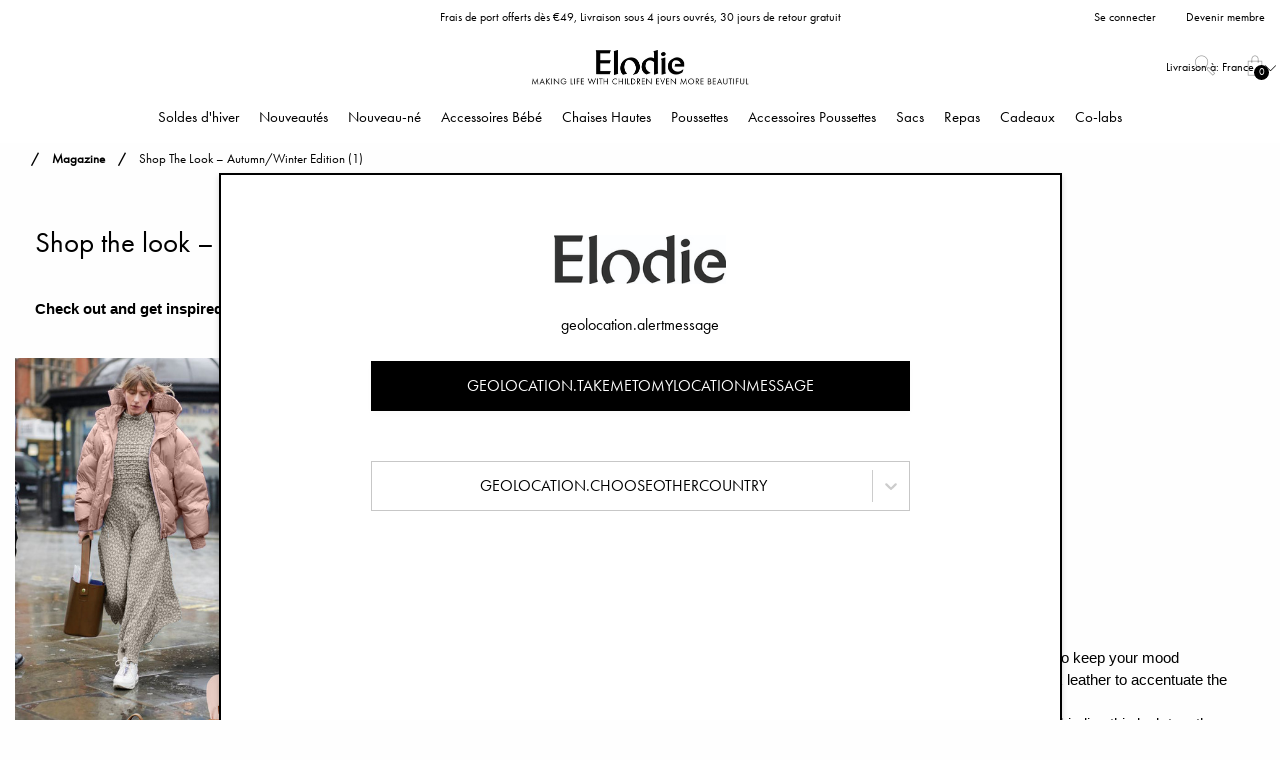

--- FILE ---
content_type: text/html; charset=utf-8
request_url: https://www.elodiedetails.com/fr/magazine/shop-the-look-autumn-winter-edition_1
body_size: 28725
content:
<!DOCTYPE html>
<html>
<head>
    
<meta charset="utf-8" />
<meta name="viewport" content="width=device-width, initial-scale=1.0" />
<title>Shop the look – Autumn/Winter Edition (1) | Elodie</title>
<link href="/ui/css/site.min.css?v=DBF311BB544260CA35918DAFD72FFE15528278645E5F52547FC31D3BA9B01FE0" rel="stylesheet" type="text/css" />
    <link rel="apple-touch-icon" href="/storage/D67C2710162BD4D6A9DEE7798179A182FCA130C98899EB9876A0136AAFD38F72/4543a47ef5c84b60a4ead9ef78b498fa/180-180-1-png.Png/media/6aa446982c4648fda93d2c48fc2e513f/ELODIE_SYMBOL_RGB_BLACK.png" type="" />
    <link rel="icon" href="/storage/75D30F2DBF86109C4243800A5A82EBAF2B8D7D3FC2A373F1D3626B3C9DA4428F/4543a47ef5c84b60a4ead9ef78b498fa/192-192-1-png.Png/media/6aa446982c4648fda93d2c48fc2e513f/ELODIE_SYMBOL_RGB_BLACK.png" type="image/png" />
    <link rel="icon" href="/storage/F4B7997FD3941E1968B0B80F41BF642A6DEC619DF53D014551F488FD8C7BACF5/4543a47ef5c84b60a4ead9ef78b498fa/96-96-1-png.Png/media/6aa446982c4648fda93d2c48fc2e513f/ELODIE_SYMBOL_RGB_BLACK.png" type="image/png" />
    <link rel="icon" href="/storage/B2E845A4EA9A6C33CD4BCCD17735166A21F89187AABBD59D3EA20955990BB2DA/4543a47ef5c84b60a4ead9ef78b498fa/32-32-1-png.Png/media/6aa446982c4648fda93d2c48fc2e513f/ELODIE_SYMBOL_RGB_BLACK.png" type="image/png" />
    <link rel="icon" href="/storage/8D98C9D1ECE7B4FF47014ABA5C99B30CA65895DF6437B965282336DC6433ED0D/4543a47ef5c84b60a4ead9ef78b498fa/16-16-1-png.Png/media/6aa446982c4648fda93d2c48fc2e513f/ELODIE_SYMBOL_RGB_BLACK.png" type="image/png" />
    <link rel="shortcut icon" href="/storage/BE13541DC214853C674D5B3C1E8CF7D03F3D8B97821E931D0FF44EBAB9E59BB9/4543a47ef5c84b60a4ead9ef78b498fa/16-16-1-png.Icon/media/6aa446982c4648fda93d2c48fc2e513f/ELODIE_SYMBOL_RGB_BLACK.ico" type="" />

    <link rel="canonical" href="https://www.elodiedetails.com/fr/magazine/shop-the-look-autumn-winter-edition_1" />

    <meta name="robots" content="index,follow" />
<meta name="generator" content="Litium" />
<meta property="og:title" content="Shop the look – Autumn/Winter Edition (1)" />
<meta property="og:type" content="website" />
    <meta property="og:image:secure_url" content="https://www.elodiedetails.com/storage/1F451EC721D43327B143EB873276E16B351F5D7D2D4581DEBCF3BB6EA704F258/1243710efe464e679c747c17456efeec/jpg/media/b2d6b22341054d3cacf1fe38df79814c/Logotyp%20Tagline%20NY.jpg" />
<meta property="og:url" content="https://www.elodiedetails.com/fr/magazine/shop-the-look-autumn-winter-edition_1" />
<meta property="og:description" content="" />
<meta property="og:locale" content="fr_FR" />
<meta property="og:site_name" content="| Elodie" />
<script>
    if (!window.dataLayer) {
        window.dataLayer = [];
    }
</script>


                <script>
                    window.dataLayer = window.dataLayer || [];
                    function gtag(){dataLayer.push(arguments);}
                </script>
            
<!-- Google Tag Manager --><script type="text/javascript">(function(w){w.dataLayer = w.dataLayer || [];})(window);(function(w,d,s,l,i){w[l]=w[l]||[];w[l].push({'gtm.start':new Date().getTime(),event:'gtm.js'});var f=d.getElementsByTagName(s)[0],j=d.createElement(s),dl=l!='dataLayer'?'&l='+l:'';j.async=true;j.src='//sgtm.elodiedetails.com/gtm.js?id='+i+dl;f.parentNode.insertBefore(j,f);})(window,document,'script','dataLayer','GTM-5PV8MB');</script><!-- End Google Tag Manager -->


    
    <div id="deliveryCountry" value="FR" style="display: none;"></div>
<script type="text/javascript">
    window.localStorage.setItem('requestVerificationToken', 'sRkk7YIc4ne_qfiGiqfxV2cp9KCUsPF36qSV0TFFRl0m32CvXVMFaunO9oIM31XfbGjBk4LUAWy9c62_HutTBWBfwCizXHKtdG6Qm_wKaiI1:z-EVgXpW2T-5gDoPum2qXJtFa-lLOnKJF95_8_5dyaLpqdqch0NA9RD0W7W860Fa6fA84h9EIeD1tdujidUPAhjbWlVe9yb1I3T32AmA1Bw1');
    window.__litium = window.__litium || {};
    window.__litium.requestContext = {"channelSystemId":"db94c22a-2e7c-4600-9fbd-7e1c6f0e1703","currentPageSystemId":"090b11e0-5fad-4309-ab02-ca05b7fc8570"};
    window.__litium.preloadState = window.__litium.preloadState || {};
    window.__litium.preloadState.cart = {"checkoutUrl":"/fr/checkout","checkoutFullUrl":"https://www.elodiedetails.com/fr/checkout","orderTotal":"€0,00","orderTotalNum":0.0000,"quantity":"0","orderRows":[],"discount":"€0,00","discountValue":0.0000,"deliveryCost":"€0,00","deliveryCostValue":0.0000,"paymentCost":"€0,00","paymentCostValue":0.0000,"grandTotal":"€0,00","vat":"€0,00","systemId":"00000000-0000-0000-0000-000000000000"};
    window.__litium.preloadState.navigation = {"isLoggedIn":false,"loginPage":{"accessibleByUser":true,"href":"/fr/se-connecter","text":"Se connecter"},"createAccountPage":{"accessibleByUser":true,"href":"/fr/creer-un-compte","text":"Créer un compte"},"myPage":{"accessibleByUser":true,"href":"/fr/mon-compte","text":"Mon compte"},"loggedInUserFullName":"Se connecter","contentLinks":[{"name":"Soldes d\u0027hiver","url":"/fr/soldes-d-hiver","disabled":false,"isSelected":false,"links":[{"name":"Voir tout","url":"/fr/soldes-d-hiver","disabled":false,"isSelected":false,"links":[]},{"name":"Dernière chance","url":"/fr/soldes-d-hiver/dernière-chance","disabled":false,"isSelected":false,"links":[]},{"name":"Favoris à prix réduit","url":"/fr/soldes-d-hiver/favoris-a-prix-reduit","disabled":false,"isSelected":false,"links":[]},{"name":"Nouveau-né","url":"/fr/soldes-d-hiver/nouveau-ne","disabled":false,"isSelected":false,"links":[]}]},{"name":"Nouveautés","url":"/fr/nouveautes","disabled":false,"isSelected":false,"links":[{"name":"Voir tout","url":"/fr/nouveautes","disabled":false,"isSelected":false,"links":[]},{"name":"New Nostalgia","url":"/fr/nouveautes/new-nostalgia","disabled":false,"isSelected":false,"links":[]},{"name":"Back to Pre-School 2025","url":"/fr/nouveautes/back-to-pre-school-2025","disabled":false,"isSelected":false,"links":[]}]},{"name":"Nouveau-né","url":"/fr/nouveau-ne","disabled":false,"isSelected":false,"links":[{"name":"Voir tout","url":"/fr/nouveau-ne","disabled":false,"isSelected":false,"links":[]},{"name":" Couffins","url":"/fr/nouveau-ne/couffins","disabled":false,"isSelected":false,"links":[]},{"name":"Tétines nouveau-né","url":"/fr/nouveau-ne/tetine-nouveau-ne","disabled":false,"isSelected":false,"links":[]},{"name":"Bonnets nouveau-né","url":"/fr/nouveau-ne/bonnets-nouveau-ne","disabled":false,"isSelected":false,"links":[]},{"name":"Biberons","url":"/fr/nouveau-ne/biberons","disabled":false,"isSelected":false,"links":[]},{"name":"Anneaux de dentition","url":"/fr/nouveau-ne/anneaux-de-dentition","disabled":false,"isSelected":false,"links":[]},{"name":"House of Elodie","url":"/fr/nouveau-ne/house-of-elodie","disabled":false,"isSelected":false,"links":[]},{"name":"Tapis de jeu","url":"/fr/nouveau-ne/tapis-bebe","disabled":false,"isSelected":false,"links":[]}]},{"name":"Accessoires Bébé","url":"/fr/accessoires-bebe","disabled":false,"isSelected":false,"links":[{"name":"Voir tout","url":"/fr/accessoires-bebe","disabled":false,"isSelected":false,"links":[]},{"name":"Bonnets","url":"/fr/accessoires-bebe/bonnets","disabled":false,"isSelected":false,"links":[]},{"name":"Cols","url":"/fr/accessoires-bebe/cols","disabled":false,"isSelected":false,"links":[]},{"name":"Moufles","url":"/fr/accessoires-bebe/moufles","disabled":false,"isSelected":false,"links":[]},{"name":"Couvertures","url":"/fr/accessoires-bebe/couvertures","disabled":false,"isSelected":false,"links":[]},{"name":"Tétines","url":"/fr/accessoires-bebe/tetine","disabled":false,"isSelected":false,"links":[]},{"name":"Attache-tétines","url":"/fr/accessoires-bebe/attache-tetines","disabled":false,"isSelected":false,"links":[]},{"name":"Bavoirs","url":"/fr/accessoires-bebe/bavoirs","disabled":false,"isSelected":false,"links":[]},{"name":"Bavoirs de dentition","url":"/fr/accessoires-bebe/bavoirs-de-dentition","disabled":false,"isSelected":false,"links":[]},{"name":"Doudous","url":"/fr/accessoires-bebe/doudous","disabled":false,"isSelected":false,"links":[]},{"name":"Anneaux de dentition","url":"/fr/accessoires-bebe/anneaux-de-dentition","disabled":false,"isSelected":false,"links":[]},{"name":"Peignoirs \u0026 Capes de Bain","url":"/fr/accessoires-bebe/capes-de-bain","disabled":false,"isSelected":false,"links":[]},{"name":"Chapeaux de Soleil","url":"/fr/accessoires-bebe/chapeaux-de-soleil","disabled":false,"isSelected":false,"links":[]}]},{"name":"Chaises Hautes","url":"/fr/chaises-hautes","disabled":false,"isSelected":false,"links":[{"name":"Voir tout","url":"/fr/chaises-hautes","disabled":false,"isSelected":false,"links":[]},{"name":"Chaise Haute Elodie GRACE","url":"/fr/chaises-hautes/chaise-haute-elodie-grace","disabled":false,"isSelected":false,"links":[]},{"name":"Siège Nouveau-né Elodie GRACE","url":"/fr/chaises-hautes/siege-nouveau-ne-elodie-grace","disabled":false,"isSelected":false,"links":[]},{"name":"Cadre à Bascule Elodie GRACE","url":"/fr/chaises-hautes/cadre-a-bascule-elodie-grace","disabled":false,"isSelected":false,"links":[]},{"name":"Coussins Elodie GRACE","url":"/fr/chaises-hautes/coussins-elodie-grace","disabled":false,"isSelected":false,"links":[]}]},{"name":"Poussettes","url":"/fr/poussettes","disabled":false,"isSelected":false,"links":[{"name":"Voir tout","url":"/fr/poussettes","disabled":false,"isSelected":false,"links":[]},{"name":"Elodie MONDO Strollers ®","url":"/fr/poussettes/elodie-mondo-strollers","disabled":false,"isSelected":false,"links":[]},{"name":"Elodie MONDO - Nacelle","url":"/fr/poussettes/elodie-mondo-nacelle","disabled":false,"isSelected":false,"links":[]},{"name":"Elodie MONDO - Accessoires","url":"/fr/poussettes/elodie-mondo-accessoires","disabled":false,"isSelected":false,"links":[]},{"name":"Elodie MONDO - Des Pièces De Rechange","url":"/fr/poussettes/elodie-mondo-des-pieces-de-rechange","disabled":false,"isSelected":false,"links":[]}]},{"name":"Accessoires Poussettes","url":"/fr/accessoires-poussettes","disabled":false,"isSelected":false,"links":[{"name":"Voir tout","url":"/fr/accessoires-poussettes","disabled":false,"isSelected":false,"links":[]},{"name":"Chancelières Poussettes","url":"/fr/accessoires-poussettes/chancelieres","disabled":false,"isSelected":false,"links":[]},{"name":"Organisateurs","url":"/fr/accessoires-poussettes/organisateurs","disabled":false,"isSelected":false,"links":[]},{"name":"Moufles pour Poussette","url":"/fr/accessoires-poussettes/moufles-pour-poussette","disabled":false,"isSelected":false,"links":[]},{"name":" Jouets","url":"/fr/accessoires-poussettes/jouets","disabled":false,"isSelected":false,"links":[]},{"name":"Assises de Pousette","url":"/fr/accessoires-poussettes/assises-de-pousette","disabled":false,"isSelected":false,"links":[]},{"name":"Habillages Pluie Poussette","url":"/fr/accessoires-poussettes/habillages-pluie-poussette","disabled":false,"isSelected":false,"links":[]},{"name":"Moustiquaires pour Poussette","url":"/fr/accessoires-poussettes/moustiquaires","disabled":false,"isSelected":false,"links":[]}]},{"name":"Sacs","url":"/fr/sacs","disabled":false,"isSelected":false,"links":[{"name":"Voir tout","url":"/fr/sacs","disabled":false,"isSelected":false,"links":[]},{"name":"Sacs à langer","url":"/fr/sacs/sacs-a-langer","disabled":false,"isSelected":false,"links":[]},{"name":"Sacs à dos ","url":"/fr/sacs/sacs-a-dos-enfant","disabled":false,"isSelected":false,"links":[]},{"name":"Trousses de toilette","url":"/fr/sacs/trousses-de-toilette","disabled":false,"isSelected":false,"links":[]},{"name":"Matelas à Langer de Voyage","url":"/fr/sacs/matelas-a-langer-de-voyage","disabled":false,"isSelected":false,"links":[]}]},{"name":"Repas","url":"/fr/manger","disabled":false,"isSelected":false,"links":[{"name":"Voir tout","url":"/fr/manger","disabled":false,"isSelected":false,"links":[]},{"name":"Bavoirs ","url":"/fr/manger/bavoirs","disabled":false,"isSelected":false,"links":[]},{"name":"Vaiselle Enfant","url":"/fr/manger/bols","disabled":false,"isSelected":false,"links":[]},{"name":"Gobelets","url":"/fr/manger/gobelets","disabled":false,"isSelected":false,"links":[]},{"name":"Couverts ","url":"/fr/manger/couverts","disabled":false,"isSelected":false,"links":[]},{"name":"Serviettes et ronds de serviettes ","url":"/fr/manger/serviettes-et-un-ronds-de-serviettes","disabled":false,"isSelected":false,"links":[]},{"name":"Gourdes","url":"/fr/manger/gourdes","disabled":false,"isSelected":false,"links":[]},{"name":"Biberons","url":"/fr/manger/biberons","disabled":false,"isSelected":false,"links":[]},{"name":"Boîte Déjeuner et Goûter","url":"/fr/manger/boîte-dejeuner-et-gouter","disabled":false,"isSelected":false,"links":[]}]},{"name":"Cadeaux","url":"/fr/cadeaux","disabled":false,"isSelected":false,"links":[{"name":"Voir tout","url":"/fr/cadeaux","disabled":false,"isSelected":false,"links":[]},{"name":"Kits","url":"/fr/cadeaux/kits","disabled":false,"isSelected":false,"links":[]},{"name":"Giftogram","url":"/fr/cadeaux/giftogram_2","disabled":false,"isSelected":false,"links":[]},{"name":" Boite cadeau","url":"/fr/cadeaux/boite-cadeau","disabled":false,"isSelected":false,"links":[]},{"name":"Cadeaux pour la Baby Shower","url":"/fr/cadeaux/cadeaux-pour-la-baby-shower","disabled":false,"isSelected":false,"links":[]},{"name":" Cadeaux pour les nouveau-nés","url":"/fr/cadeaux/cadeaux-pour-les-nouveau-nes","disabled":false,"isSelected":false,"links":[]},{"name":"Cadeaux d’anniversaire","url":"/fr/cadeaux/cadeaux-d-anniversaire","disabled":false,"isSelected":false,"links":[]},{"name":"Cadeaux de baptême","url":"/fr/cadeaux/cadeaux-de-bapteme","disabled":false,"isSelected":false,"links":[]}]},{"name":"Co-labs","url":"/fr/co-labs/elodie_co-labs","disabled":false,"isSelected":false,"links":[]}]};
    window.__litium.constants = {
        role: {
            approver: "Ordergodkannare",
            buyer: "Orderlaggare",
        },
        countries: [{"disabled":false,"selected":false,"text":"Suède","value":"SE"},{"disabled":false,"selected":false,"text":"Royaume-Uni","value":"GB"},{"disabled":false,"selected":false,"text":"Pologne","value":"PL"},{"disabled":false,"selected":false,"text":"République tchèque","value":"CZ"},{"disabled":false,"selected":false,"text":"Norvège","value":"NO"},{"disabled":false,"selected":false,"text":"Irlande","value":"IE"},{"disabled":false,"selected":false,"text":"Australie","value":"AU"},{"disabled":false,"selected":false,"text":"Mexique","value":"MX"},{"disabled":false,"selected":false,"text":"Afrique du Sud","value":"ZA"},{"disabled":false,"selected":false,"text":"Portugal","value":"PT"},{"disabled":false,"selected":false,"text":"Malte","value":"MT"},{"disabled":false,"selected":false,"text":"Espagne","value":"ES"},{"disabled":false,"selected":false,"text":"Slovaquie","value":"SK"},{"disabled":false,"selected":false,"text":"Finlande","value":"FI"},{"disabled":false,"selected":false,"text":"Bulgarie","value":"BG"},{"disabled":false,"selected":false,"text":"Lituanie","value":"LT"},{"disabled":false,"selected":false,"text":"Lettonie","value":"LV"},{"disabled":false,"selected":false,"text":"Bosnie-Herzégovine","value":"BA"},{"disabled":false,"selected":false,"text":"Brésil","value":"BR"},{"disabled":false,"selected":false,"text":"Corée du Sud","value":"KR"},{"disabled":false,"selected":false,"text":"Chine","value":"CN"},{"disabled":false,"selected":false,"text":"Canada","value":"CA"},{"disabled":false,"selected":false,"text":"Croatie","value":"HR"},{"disabled":false,"selected":false,"text":"Hongrie","value":"HU"},{"disabled":false,"selected":false,"text":"Kazakhstan","value":"KZ"},{"disabled":false,"selected":false,"text":"Danemark","value":"DK"},{"disabled":false,"selected":false,"text":"Russie","value":"RU"},{"disabled":false,"selected":false,"text":"Israël","value":"IL"},{"disabled":false,"selected":false,"text":"Ukraine","value":"UA"},{"disabled":false,"selected":false,"text":"Suisse","value":"CH"},{"disabled":false,"selected":false,"text":"Thaïlande","value":"TH"},{"disabled":false,"selected":false,"text":"Slovénie","value":"SI"},{"disabled":false,"selected":false,"text":"Islande","value":"IS"},{"disabled":false,"selected":false,"text":"Pays-Bas","value":"NL"},{"disabled":false,"selected":false,"text":"Italie","value":"IT"},{"disabled":false,"selected":false,"text":"Malaisie","value":"MY"},{"disabled":false,"selected":false,"text":"Estonie","value":"EE"},{"disabled":false,"selected":false,"text":"Turquie","value":"TR"},{"disabled":false,"selected":false,"text":"Nouvelle-Zélande","value":"NZ"},{"disabled":false,"selected":false,"text":"Inde","value":"IN"},{"disabled":false,"selected":false,"text":"Argentine","value":"AR"},{"disabled":false,"selected":false,"text":"Autriche","value":"AT"},{"disabled":false,"selected":false,"text":"Japon","value":"JP"},{"disabled":false,"selected":false,"text":"Chili","value":"CL"},{"disabled":false,"selected":false,"text":"Bélarus","value":"BY"},{"disabled":false,"selected":false,"text":"Belgique","value":"BE"},{"disabled":false,"selected":false,"text":"Grèce","value":"GR"},{"disabled":false,"selected":false,"text":"Chypre","value":"CY"},{"disabled":false,"selected":false,"text":"Roumanie","value":"RO"},{"disabled":false,"selected":false,"text":"Monaco","value":"MC"},{"disabled":false,"selected":false,"text":"Allemagne","value":"DE"},{"disabled":false,"selected":false,"text":"R.A.S. chinoise de Hong Kong","value":"HK"},{"disabled":false,"selected":false,"text":"France","value":"FR"},{"disabled":false,"selected":false,"text":"Luxembourg","value":"LU"},{"disabled":false,"selected":false,"text":"Taïwan","value":"TW"},{"disabled":false,"selected":false,"text":"Indonésie","value":"ID"},{"disabled":false,"selected":false,"text":"Émirats arabes unis","value":"AE"},{"disabled":false,"selected":false,"text":"Azerbaïdjan","value":"AZ"},{"disabled":false,"selected":false,"text":"Serbie","value":"RS"}],
        countryLanguagePairs: [{"accessibleByUser":true,"attributes":{"active":false,"alpha2":"AR","imgSrc":"/storage/8F0F1D09D5B99C4B22D13F2E144A9D664D53BC76DEF5F1D9FC20A4C576C0E59D/ac5b0e3417f2482990e23cdbce5288a9/png/media/4c8dedce1cbf436887f167b1e2969a5e/AR.png"},"href":"https://www.elodiedetails.com/en/magazine/shop-the-look-autumn-winter-edition_1","text":"Argentina"},{"accessibleByUser":true,"attributes":{"active":false,"alpha2":"AU","imgSrc":"/storage/5DD444F3A63CDB4D751D9DDC16029D3A9B99123EFA557C6BE9379E5CC63EB3C6/1e5fdae6d41042b5b85d43dc6d066f5a/png/media/d7f8d57e54b24faab671c795c311cb60/AU.png"},"href":"https://www.elodiedetails.com/en/magazine/shop-the-look-autumn-winter-edition_1","text":"Australia"},{"accessibleByUser":true,"attributes":{"active":true,"alpha2":"BE","imgSrc":"/storage/C95D06A5CD1FFBF26B228F941509D4526AB4BDDC23CC3AE68D5CD13969C0B586/80a28fa216884f8886196de2f1077745/png/media/aae0767d6cc64d85b4c210c2d9eeb056/BE.png"},"href":"/fr/magazine/shop-the-look-autumn-winter-edition_1","text":"België (FR)"},{"accessibleByUser":true,"attributes":{"active":false,"alpha2":"BE","imgSrc":"/storage/C95D06A5CD1FFBF26B228F941509D4526AB4BDDC23CC3AE68D5CD13969C0B586/80a28fa216884f8886196de2f1077745/png/media/aae0767d6cc64d85b4c210c2d9eeb056/BE.png"},"href":"https://www.elodiedetails.com/nl/magazine/shop-the-look-autumn-winter-edition_1","text":"België (NL)"},{"accessibleByUser":true,"attributes":{"active":false,"alpha2":"BA","imgSrc":"/storage/A718ECF2379A065E2D4ADF9DDDD11D7331AFAAA53590E5F1A4D8B17ECBAC75C1/6bfa88e75d934e37af67bf943f357b9b/png/media/07187457377f40c08620a8001c91d0e8/BA.png"},"href":"https://www.elodiedetails.com/en/magazine/shop-the-look-autumn-winter-edition_1","text":"Bosna i Hercegovina"},{"accessibleByUser":true,"attributes":{"active":false,"alpha2":"BR","imgSrc":"/storage/F4452574937BE35415A99CB40F2FE5E1B52710EAB9DB129BC2950844DD653F59/b69c9cfc049a4e3ca2a5acedf282f50d/png/media/8097cbc7fc3a4fc3bdf00e6c137e005a/BR.png"},"href":"https://www.elodiedetails.com/en/magazine/shop-the-look-autumn-winter-edition_1","text":"Brasil"},{"accessibleByUser":true,"attributes":{"active":false,"alpha2":"CZ","imgSrc":"/storage/EE23B33E5E25547A5828D3B6FE477C0EC7A15B16A80F82036E32799A9835944A/a7aa8db449894cd2b17b3d60f6c29cb7/png/media/556e2f403717460bbaa89aad36324497/CZ.png"},"href":"https://www.elodiedetails.com/cs/magazine/shop-the-look-autumn-winter-edition_1","text":"Česko"},{"accessibleByUser":true,"attributes":{"active":false,"alpha2":"CL","imgSrc":"/storage/8F1227574A0EDA751BAA8063A1D35974CD704A8CDA44B688F398AA1E1B606F4F/d99c59aa029b43b69162f7857238ee91/png/media/e518c848a155404fa33273566b68bb9c/CL.png"},"href":"https://www.elodiedetails.com/en/magazine/shop-the-look-autumn-winter-edition_1","text":"Chile"},{"accessibleByUser":true,"attributes":{"active":false,"alpha2":"DK","imgSrc":"/storage/D8ADF6FDB7EC214EF1A199059FA99D74B6A123C2374AE49F385F3262299F32CC/7fab28bebae5448da2052948af382f11/png/media/17d62ed8d0ef4c2caeab49625a61c696/DK.png"},"href":"https://www.elodiedetails.com/en/magazine/shop-the-look-autumn-winter-edition_1","text":"Danmark"},{"accessibleByUser":true,"attributes":{"active":false,"alpha2":"DE","imgSrc":"/storage/E4413F561557013A262ADAD30E5F7E7812FA1FD4222334791256F9BBEFBE3527/9a18ac423ed842ac989c7a048d75ff55/png/media/e50b5614842247a8baa9b32b532c82e4/DE.png"},"href":"https://www.elodiedetails.com/de/magazine/shop-the-look-autumn-winter-edition_1","text":"Deutschland"},{"accessibleByUser":true,"attributes":{"active":false,"alpha2":"EE","imgSrc":"/storage/4E3230F61E4E855ADF92E2C8E2C5ADB9F0854909B70B2481191035EDC199EE16/f7a4356e9a814ed6af4615f40744e331/png/media/c2ab043fcf024663aaf77630550b1fc6/EE.png"},"href":"https://www.elodiedetails.com/en/magazine/shop-the-look-autumn-winter-edition_1","text":"Eesti"},{"accessibleByUser":true,"attributes":{"active":false,"alpha2":"ES","imgSrc":"/storage/F6648157727D3258686A5655A58EB3287B87818A6A318FB45328FD2A4C6496BB/6eb9e38f6a3e4652b7b6d653c8d371a1/png/media/a7634465a7d440039e3fd6ae65e701c7/ES.png"},"href":"https://www.elodiedetails.com/es/magazine/shop-the-look-autumn-winter-edition_1","text":"España"},{"accessibleByUser":true,"attributes":{"active":true,"alpha2":"FR","imgSrc":"/storage/C0E790C517B7EF56958E6039B9416D86254BAD2D8F461D8688AE2A4106FFE602/f6ce4c44f3854da3bc267b56d3b74c7d/png/media/e64af0449874411689da4cceeebd528a/FR.png"},"href":"/fr/magazine/shop-the-look-autumn-winter-edition_1","text":"France"},{"accessibleByUser":true,"attributes":{"active":false,"alpha2":"HR","imgSrc":"/storage/DF3B62393BC377015421BD0A1B24C004536FF4F4A79CF35649781D9CD00B9B27/8b306f4e7dc941408a030ed22f0cefa5/png/media/38d5f5bb8bd646f59ad8cb364bae5625/HR.png"},"href":"https://www.elodiedetails.com/en/magazine/shop-the-look-autumn-winter-edition_1","text":"Hrvatska"},{"accessibleByUser":true,"attributes":{"active":false,"alpha2":"ID","imgSrc":"/storage/A61C9277735A7DCDA1150B9BDD3A2CF782B0A6DAD8FB70138C410721B049E385/f9f1c71ccbb44a1091151c5be5ff450e/png/media/6814e4fe7a304c86ba7bb452aa520e72/ID.png"},"href":"https://www.elodiedetails.com/en/magazine/shop-the-look-autumn-winter-edition_1","text":"Indonesia"},{"accessibleByUser":true,"attributes":{"active":false,"alpha2":"IE","imgSrc":"/storage/D42DE49AB6FF330D7C79AF2F818230824254C274BD6C81DD7C81E85F15F01F64/799bb6175bd745058b3378d013c68191/png/media/ddf9cc964eaf45eabb67e91586aa9b3a/IE.png"},"href":"https://www.elodiedetails.com/en/magazine/shop-the-look-autumn-winter-edition_1","text":"Ireland"},{"accessibleByUser":true,"attributes":{"active":false,"alpha2":"IS","imgSrc":"/storage/92ED469821BE011DD8EF5E75C2C4ED33615D1EEF7508C445F2BC7FF61830614E/ea8fa84228ad4e5095506de25669aa88/png/media/bcd4b84f013246c2a152f87cbb0abf85/IS.png"},"href":"https://www.elodiedetails.com/en/magazine/shop-the-look-autumn-winter-edition_1","text":"Ísland"},{"accessibleByUser":true,"attributes":{"active":false,"alpha2":"IT","imgSrc":"/storage/DB7F324C762C0925D7E8DA561103803D33A07AA68386E88BF485D9F6709493C4/7c392c769c5148e081931863c1fe42e5/png/media/23a219a7e20648faa2a20d799181611a/IT.png"},"href":"https://www.elodiedetails.com/it/magazine/shop-the-look-autumn-winter-edition_1","text":"Italia"},{"accessibleByUser":true,"attributes":{"active":false,"alpha2":"LV","imgSrc":"/storage/E915BCB15221F82370A47E0E6DDBE3F1AEC0C8C0E94F730BFE521000503F13DB/f35c32f1d6e9443fbce6a7007ab476b8/png/media/812d9cf835af4bf583dde41af22af860/LV.png"},"href":"https://www.elodiedetails.com/en/magazine/shop-the-look-autumn-winter-edition_1","text":"Latvija"},{"accessibleByUser":true,"attributes":{"active":true,"alpha2":"LU","imgSrc":"/storage/7286918CFE01B35C6817F7555EF822D01C9F2DBEBA459D9856DBDF7F8E404E7E/383a0895ebaa4824bb6bfa45568fb5e7/png/media/fc174b5d1454421e9b254b0d93dd721d/LU.png"},"href":"/fr/magazine/shop-the-look-autumn-winter-edition_1","text":"Lëtzebuerg"},{"accessibleByUser":true,"attributes":{"active":false,"alpha2":"LT","imgSrc":"/storage/C24A834533E128F40907F8E941DECCE12530A0DCE75DFC26D19FD615449C0EF2/ccafb48dd328437cb15879746b111d7b/png/media/34b85be730a344ff9cc4c224cbd78d74/LT.png"},"href":"https://www.elodiedetails.com/en/magazine/shop-the-look-autumn-winter-edition_1","text":"Lietuva"},{"accessibleByUser":true,"attributes":{"active":false,"alpha2":"HU","imgSrc":"/storage/21C0FE4F6473FEA127ECADAB74C0724757786DDAF7FD7295C0A84B7BE6A71E12/9b1fecec94fa4aba8f29d4343d82e838/png/media/235cf6ccfb5248e4a7cbb601b601d680/HU.png"},"href":"https://www.elodiedetails.com/en/magazine/shop-the-look-autumn-winter-edition_1","text":"Magyarország"},{"accessibleByUser":true,"attributes":{"active":false,"alpha2":"MY","imgSrc":"/storage/F3447165FEAD977F88E100E52F8F03726B7E4D738618F6A3DD1D4D11D5DC52F9/be4a382622e14251b99a1fe67b26ef63/png/media/36177730c9f54fe0b523212f1cfb9396/MY.png"},"href":"https://www.elodiedetails.com/en/magazine/shop-the-look-autumn-winter-edition_1","text":"Malaysia"},{"accessibleByUser":true,"attributes":{"active":false,"alpha2":"MT","imgSrc":"/storage/0A1FAE20DAF5FF92C774DA2DB4B2F02BE0642F7D88622FE46B767E8A70D57373/8fafb77472e845b9925b0a2a8f95abaf/png/media/45e13086d8e34df499655b5531c91e40/MT.png"},"href":"https://www.elodiedetails.com/en/magazine/shop-the-look-autumn-winter-edition_1","text":"Malta"},{"accessibleByUser":true,"attributes":{"active":false,"alpha2":"MX","imgSrc":"/storage/7EED547F773D6AE3A748D51876740325E18C5503909BBA826179BEDD820D11B6/b6c5d2d98cd9457c809b1e4f6b6dff4d/png/media/3965be61cedd46f28f05c00c5ce23096/MX.png"},"href":"https://www.elodiedetails.com/en/magazine/shop-the-look-autumn-winter-edition_1","text":"México"},{"accessibleByUser":true,"attributes":{"active":true,"alpha2":"MC","imgSrc":"/storage/DF2792200BB1783182A11BB0021F9E939B7607ECE952A3217FAE16B9CC8EEEDF/3f830a450414410b8c3f5f5fda2e3fbe/png/media/0a2ab13d47ce41f4a4b4e97025869d96/MC.png"},"href":"/fr/magazine/shop-the-look-autumn-winter-edition_1","text":"Monaco"},{"accessibleByUser":true,"attributes":{"active":false,"alpha2":"NL","imgSrc":"/storage/D26E1EDBDDD9BD8171782143887E2A70F670C995AE5FF93F777AAF80517675FD/925ec73f28b4430e906756784777e404/png/media/32b488dcfdf34d34988cca2a5d2b3144/NL.png"},"href":"https://www.elodiedetails.com/nl/magazine/shop-the-look-autumn-winter-edition_1","text":"Nederland"},{"accessibleByUser":true,"attributes":{"active":false,"alpha2":"NZ","imgSrc":"/storage/641DA93C5455A025EFAD4A6EA97DCEF31885DE2FCC3FD63DB3D2612E3E4EC868/8c1977d642344b08bcbdb7e1fde917f9/png/media/1d96f76062644ec5bd8dcf4beb00ad98/NZ.png"},"href":"https://www.elodiedetails.com/en/magazine/shop-the-look-autumn-winter-edition_1","text":"New Zealand"},{"accessibleByUser":true,"attributes":{"active":false,"alpha2":"NO","imgSrc":"/storage/3C12A1CCE55CDC1ED26B4E0858A9B64A93C2BA3122465CD0B3A64A1D101887D7/f17248a153c944b199b04b68faf3ee51/png/media/9dc220eba01f4492b91299d8594eb314/NO.png"},"href":"https://www.elodiedetails.com/en/magazine/shop-the-look-autumn-winter-edition_1","text":"Noreg"},{"accessibleByUser":true,"attributes":{"active":false,"alpha2":"AT","imgSrc":"/storage/B807459470105DF9DD40D1F5B637ED479FDECE73E08014769C1211DEA3DEDB59/64214c0d5e1541eebffefbf4f89ad23a/png/media/9732051645394ff3889c393758b5b42d/AT.png"},"href":"https://www.elodiedetails.com/de/magazine/shop-the-look-autumn-winter-edition_1","text":"Österreich"},{"accessibleByUser":true,"attributes":{"active":false,"alpha2":"PL","imgSrc":"/storage/022BF18E368708AA712FCA30CC9C31877BD7F2359E5F7643E1079238268FBF21/2521b007a7214bcf85ea2cf616b12ede/png/media/4d1a334d48494a32aa9e7262fd537823/PL.png"},"href":"https://www.elodiedetails.com/pl/magazine/shop-the-look-autumn-winter-edition_1","text":"Polska"},{"accessibleByUser":true,"attributes":{"active":false,"alpha2":"PT","imgSrc":"/storage/82E3F9C113F23E08FC3F1319AFC944FC506D724CC9AC2C978B3237912B8E9A64/dfcdcdafa48e47378a1975fb92ae545f/png/media/70f24a5fc2134be0b2cf091c2cd1718c/PT.png"},"href":"https://www.elodiedetails.com/en/magazine/shop-the-look-autumn-winter-edition_1","text":"Portugal"},{"accessibleByUser":true,"attributes":{"active":false,"alpha2":"RO","imgSrc":"/storage/85D473C4B102328CE66D9F50A36B071A557BD55E1CDE1E460E9899A8B2B5B98E/a64461444aee46ca909c3ef214c76cc7/png/media/c5913ae23eaf4cbfb51816870da8f29f/RO.png"},"href":"https://www.elodiedetails.com/en/magazine/shop-the-look-autumn-winter-edition_1","text":"România"},{"accessibleByUser":true,"attributes":{"active":false,"alpha2":"SI","imgSrc":"/storage/39E998B057D641B71179BC2C3158D7D1B1724BD2C993DFF61031714DD252F004/ad01ff6d7e644dd28c987d65376045cf/png/media/4b65936a513c432e80315cbe2294414b/SI.png"},"href":"https://www.elodiedetails.com/en/magazine/shop-the-look-autumn-winter-edition_1","text":"Slovenija"},{"accessibleByUser":true,"attributes":{"active":false,"alpha2":"SK","imgSrc":"/storage/522ADBB531C2FE25E5AA9B245238F774642C53CB0AFFEB8209D49CC25011E85D/ba5081ed37b2435dbed906adc2134e3b/png/media/45c9bdc619394ad28dd221f284252b1f/SK.png"},"href":"https://www.elodiedetails.com/sk/magazine/shop-the-look-autumn-winter-edition_1","text":"Slovensko"},{"accessibleByUser":true,"attributes":{"active":false,"alpha2":"RS","imgSrc":"/storage/3DF5D0B6BA22B7E0DA69FF3656ED3B314CAA5C3A056815BA502451B8ED7D17B7/cb5588b28776442f81afe74b6d96acd0/png/media/4051395584344ad48b0cee9a859d3404/RS.png"},"href":"https://www.elodiedetails.com/en/magazine/shop-the-look-autumn-winter-edition_1","text":"Srbija"},{"accessibleByUser":true,"attributes":{"active":false,"alpha2":"ZA","imgSrc":"/storage/28056CE27F679A3B31411C57284C61EC9D7D5F30665D6A96FBA28CBCF659E50E/232f17157bb14386b84fd4bb39208a69/png/media/c658ac64f0f74dcbb425db47495d8fdd/ZA.png"},"href":"https://www.elodiedetails.com/en/magazine/shop-the-look-autumn-winter-edition_1","text":"Suid-Afrika"},{"accessibleByUser":true,"attributes":{"active":false,"alpha2":"FI","imgSrc":"/storage/9C2444BEF855F7CB68FE2F002182CD0608CA9B5B492C490DF8ADCDEB343187B3/7d3a3f2744114807804166594039f991/png/media/b6a00c5c9c794c8c8db66898ff35d124/FI.png"},"href":"https://www.elodiedetails.com/en/magazine/shop-the-look-autumn-winter-edition_1","text":"Suomi"},{"accessibleByUser":true,"attributes":{"active":false,"alpha2":"SE","imgSrc":"/storage/7FE2400448D7B9F6056F6C1B0F2A2840941746E34D3DF8F622EE89300DAC6AAE/9a989104f17f44ada96b65a58c9778f5/png/media/1c9e1ad542c84d569f12e05583063646/SE.png"},"href":"https://www.elodiedetails.com/sv/magazine/shop-the-look-autumn-winter-22-edition","text":"Sverige"},{"accessibleByUser":true,"attributes":{"active":false,"alpha2":"CH","imgSrc":"/storage/D22582FF078E72E8DC020AB21024B9402028DD279BCBD8CEAF3E7ACB8E38A9EF/537754faa6144809adafcd7e564eefb9/png/media/d3770bc9843b425d8e0255c51efe7f9c/CH.png"},"href":"https://www.elodiedetails.com/de/magazine/shop-the-look-autumn-winter-edition_1","text":"Svizzera (DE)"},{"accessibleByUser":true,"attributes":{"active":true,"alpha2":"CH","imgSrc":"/storage/D22582FF078E72E8DC020AB21024B9402028DD279BCBD8CEAF3E7ACB8E38A9EF/537754faa6144809adafcd7e564eefb9/png/media/d3770bc9843b425d8e0255c51efe7f9c/CH.png"},"href":"/fr/magazine/shop-the-look-autumn-winter-edition_1","text":"Svizzera (FR)"},{"accessibleByUser":true,"attributes":{"active":false,"alpha2":"GB","imgSrc":"/storage/E5EE01787E6BD10A15D8B0CC12377D93A0DD13FE81CB41341DD078795D3EB245/53a8644aefa748c3b6e9986acc970964/png/media/3f7a096ee8dd4a01a11f18550560e2f3/GB.png"},"href":"https://www.elodiedetails.com/en-UK/magazine/shop-the-look-autumn-winter-edition_1","text":"United Kingdom"},{"accessibleByUser":true,"attributes":{"active":false,"alpha2":"GR","imgSrc":"/storage/E5E55B78826C982608A70AE2D413FCDCBA9C05B699685D8487710A9AFB84CCCA/c7347c5bc0b042348fb75f5f3deeeee8/png/media/060582b6a8a840c1a4b8aece911e052b/GR.png"},"href":"https://www.elodiedetails.com/en/magazine/shop-the-look-autumn-winter-edition_1","text":"Ελλάδα"},{"accessibleByUser":true,"attributes":{"active":false,"alpha2":"CY","imgSrc":"/storage/6E61BAA0EA8119F896F09DBBD2791B404AFE47F63D1F8B6E53A951394AEE796B/53acf8cd57904b52b6cf3059d395ce15/png/media/aefca5aa517c41ac993d1b7886f46268/CY.png"},"href":"https://www.elodiedetails.com/en/magazine/shop-the-look-autumn-winter-edition_1","text":"Κύπρος"},{"accessibleByUser":true,"attributes":{"active":false,"alpha2":"AZ","imgSrc":"/storage/957328629D9E5CB485946179F41CD7DD49E268534AA371F71422BEFD82E3595F/9a10cc20de7b462b9345da0a453c1151/png/media/17ea21aeb33143529491371de638aee5/AZ.png"},"href":"https://www.elodiedetails.com/en/magazine/shop-the-look-autumn-winter-edition_1","text":"Азәрбајҹан"},{"accessibleByUser":true,"attributes":{"active":false,"alpha2":"BY","imgSrc":"/storage/EE718941E430F129BA932E59BF53864485A907EBDCF4B60F9BBCD616ED4960CC/09c54424b5d64d93822f8a0bc0ef1d35/png/media/50e468fdac5343a1b9240e20a87cbd0e/BY.png"},"href":"https://www.elodiedetails.com/en/magazine/shop-the-look-autumn-winter-edition_1","text":"Беларусь"},{"accessibleByUser":true,"attributes":{"active":false,"alpha2":"BG","imgSrc":"/storage/7318168A0DE605CAABA3305B8E28709A9026BFDDC7123FC601BF7DA7F1DECF74/374a45313f634e7bac27e2cfbf077ad5/png/media/f53bab9649804ae2afd7645823ee624a/BG.png"},"href":"https://www.elodiedetails.com/en/magazine/shop-the-look-autumn-winter-edition_1","text":"България"},{"accessibleByUser":true,"attributes":{"active":false,"alpha2":"KZ","imgSrc":"/storage/6B7CB4FB2BC61F940F4223F6D02587C2FA03D20A2DB8E7BEB1510E57A69894A0/b381c72f40b643ed892e4d685630e00a/png/media/e794ab590e5344dbb187f1a9451d325f/KZ.png"},"href":"https://www.elodiedetails.com/en/magazine/shop-the-look-autumn-winter-edition_1","text":"Қазақстан"},{"accessibleByUser":true,"attributes":{"active":false,"alpha2":"AE","imgSrc":"/storage/BBC3B4FE1EEDA520BD0B1F9D8D495A604C8FF8228D6A9D2264CCF06F2FF626B9/4258b690d2944dd88153dce64dcb1ca6/png/media/43c68d95e6284fc19400709a5ddabc4e/AE.png"},"href":"https://www.elodiedetails.com/en/magazine/shop-the-look-autumn-winter-edition_1","text":"الإمارات العربية المتحدة"},{"accessibleByUser":true,"attributes":{"active":false,"alpha2":"IN","imgSrc":"/storage/92C8ECCC36FC8D319B7081A7987B847E554E584A4249222768B650CC540CD6A6/409679de004444f0a624dfb4c843f226/png/media/9a18910e917e497a9a05a7ae26f5eeab/IN.png"},"href":"https://www.elodiedetails.com/en/magazine/shop-the-look-autumn-winter-edition_1","text":"भारत"},{"accessibleByUser":true,"attributes":{"active":false,"alpha2":"TH","imgSrc":"/storage/DFE930B58B231E5F6371BE5414C39D21A204401EB095A3E6375FC41891D172DB/e73f709d10334adfb8298fe9fd6acfb9/png/media/33666a787eea41aaa8a3a16ad2769908/TH.png"},"href":"https://www.elodiedetails.com/en/magazine/shop-the-look-autumn-winter-edition_1","text":"ไทย"},{"accessibleByUser":true,"attributes":{"active":false,"alpha2":"KR","imgSrc":"/storage/FA11713211434CBBA530DB920922408AF3D27AF915AC436FC5D14115C0F8F731/73610d8f29cd46abaa4eb155e27d422c/png/media/65f7de6b0c534f9faf928edb3a560449/KR.png"},"href":"https://www.elodiedetails.com/en/magazine/shop-the-look-autumn-winter-edition_1","text":"대한민국"},{"accessibleByUser":true,"attributes":{"active":false,"alpha2":"CN","imgSrc":"/storage/6735E6AC8272A5E2304EEC0F36612F5914ABE2C26F52D7042AA9CEC1BECAC863/df9702d7607f4a86bb092a16dc1bbd37/png/media/e0fef758f8894435a5e4a2f395ed7057/CN.png"},"href":"https://www.elodiedetails.com/en/magazine/shop-the-look-autumn-winter-edition_1","text":"中国"},{"accessibleByUser":true,"attributes":{"active":false,"alpha2":"TW","imgSrc":"/storage/FBEC1BC0387A395E21B2F9207C2D9BF823D6C8CA03965929D0DD42272137AD70/b48fa86380ac4364894c0a4ad6e6fb81/png/media/a8d7fbfb5e5f42d79be230c1418c0abc/TW.png"},"href":"https://www.elodiedetails.com/en/magazine/shop-the-look-autumn-winter-edition_1","text":"台灣"},{"accessibleByUser":true,"attributes":{"active":false,"alpha2":"JP","imgSrc":"/storage/6C7ED725DDE6E6B72CB526792F367AD776C419CC486EF9EC1989F74B5AF56C35/6d347a1e4f344cdc880ed7f844079e2e/png/media/010b6108081f442faf0fc85546d31d06/JP.png"},"href":"https://www.elodiedetails.com/en/magazine/shop-the-look-autumn-winter-edition_1","text":"日本"},{"accessibleByUser":true,"attributes":{"active":false,"alpha2":"HK","imgSrc":"/storage/B922FB86FEC6A56CBEB4DCED6A88D94036273F68AECC3CB9A6488AB78FEADF16/80091b760e87434495a718d2cc6b83f3/png/media/dfc9184093ae411cb747f4951e85c3db/HK.png"},"href":"https://www.elodiedetails.com/en/magazine/shop-the-look-autumn-winter-edition_1","text":"香港特別行政區"}],
        checkoutMode: {
            privateCustomers: 2,
            companyCustomers: 4,
            both: 1
        }
    };
    window.__litium.geoLocationData = {"alertMessage":"geolocation.alertmessage","currentPageUrl":"/fr/magazine/shop-the-look-autumn-winter-edition_1","currentUserLocationUrl":"","geoIpCountryAlpha2":"US","currentCountryAlpha2":"FR","takeMeToGeoLocationMessage":"geolocation.takemetomylocationmessage","cookieName":"el-geolocation","logo":"/storage/78474540585522E1856676EAF42E72D54AC413E98D2F9C2187F5779FFAD78D7D/74ecba8ed44f40e0922b7c0f52a8a73a/247-70-0-jpg.Jpeg/media/5315974ab6314817a8b0f4c343a4e331/elodie-details-logotyp-geo-new.jpeg","chooseOtherCountryMessage":"geolocation.chooseothercountry"};
    window.__litium.topLinks = null;
    window.__litium.quickSearchUrl = "/fr/resultat-de-la-recherche";
    window.__litium.translation = {"general.ok":"OK","checkout.placeorder":"Confirmer","contact.title":"Formulaire de contact","checkout.customerinfo.cellphone":"Numéro de téléphone:","validation.phone":"Téléphone","tooltip.reordered":"L\u0027article a été ajouté au panier.","tooltip.approvedorder":"Approuver la commande","cc.only-necessary":"Only necessary","validation.unique":"La valeur n\u0027est pas unique","checkout.customerinfo.zipcode":"Code postal:","contact.returninstructions":"Instructions de retour","notify-me.button-text":"PRÉVENEZ-MOI","mypage.address.address":"Adresse","mypage.person.addtitle":"Ajouter","general.select":"Sélectionner","facet.header.sortCriteria":"Trier","validation.checkrequired":"Veuillez accepter les conditons générales.","notify-me.button-text.success":"Vous serez informé(e) !","notify-me.success":"Vous serez prévenu(e) par e-mail dès que ce produit sera de nouveau en stock.","checkout.cart.total":"Total","mypage.person.phone":"Téléphone","checkout.terms.acceptterms":"J\u0027ai lu et j\u0027accepte les","mypage.address.subtitle":"Adresses","checkout.order.message":"Message à destination du service clientèle","mypage.address.city":"Ville","checkout.customerinfo.clicktologin":"Cliquez pour vous connecter. ","checkout.customerinfo.title":"Informations sur le client","mypage.person.email":"E-mail","checkout.otherdelivery.customerinfo.title":"Où devons-nous envoyer votre Giftogram ?","validation.invalidusername":"Le nom d\u0027utilisateur n\u0027est pas valide.","checkout.title":"Commander","contact.claimscategory":"Catégorie de produit","facet.header.categories":"Catégories","mypage.person.edittitle":"Éditer","general.remove":"Supprimer","checkout.customerinfo.firstname":"Prénom:","general.confirm":"Confirmer","mypage.address.title":"Adresses","notify-me.modal-header.success":"Merci!","checkout.customerinfo.email":"E-mail:","mypage.order.title":"Commandes","checkout.customerinfo.country.placeholder":"Veuillez sélectionner un pays","checkout.order.grandTotal":"Total TTC","checkout.customerinfo.phonenumber":"Numéro de téléphone:","facet.header.filter":"Filtrer","mypage.person.add":"Ajouter","contact.choosesupporttype":"Choisissez le type de support","checkout.usecampaigncode":"Utiliser","contact.name":"Nom","checkout.customerinfo.companyname":"Nom de l\u0027entreprise","contact.supportype":"Type de support","contact.send":"Envoyer","minicart.empty":"Votre panier est vide.","contact.complaint":"Si l\u0027article est acheté dans notre boutique en ligne, veuillez remplir les informations ci-dessous.","navigation.back":"Réintégrer","checkout.customerinfo.privatecustomer":"Client privé ?","contact.b2b":"Contact: info@elodiedetails.se","checkout.order.title":"Vorte commande","checkout.cart.giftwrappingmaxchars":"Max. 60 caractères par ligne. Utilisez uniquement a-z et 0-9. Veuillez noter que nos Couffins \u0026 Elodie MONDO Strollers ne peuvent pas être emballés avec le service Giftogram.","languagelinks.languageselect.title":"Langue:","validation.emailinused":"L\u0027e-mail est déjà utilisé, veuillez en essayer un autre.","checkout.customerinfo.personalnumbersecondpart":"Numéro de sécurité sociale, deuxième partie","mypage.person.firstname":"Prénom","languagelinks.countryselect.tooltip":"Choisissez le pays dans lequel vous souhaitez que vos marchandises soient livrées.","checkout.cart.title":"Panier","mypage.person.title":"Personnes","mypage.address.edittitle":"Éditer","checkout.payment.title":"Moyen de paiement","contact.batchnumber":"Numéro de lot","checkout.customerinfo.reference":"Référence","general.cancel":"Annuler","filter.showmore":"Afficher plus","checkout.terms.link":"conditions","checkout.order.paymentcost":"Frais","checkout.cart.header.price":"Prix","checkout.terms.acceptTermsOfCondition":"J\u0027ai lu et j\u0027accepte les","minicart.checkout":"Commander","contact.message":"Message","checkout.delivery.title":"Mode de livraison","checkout.customerinfo.companyaddress.placeholder":"Veuillez sélectionner une adresse","search.yourfilter":"Vos filtres","checkout.customerinfo.input.info":"Please use Latin characters only (ex. abc123)","checkout.campaigncode":"Code promotionnel","notify-me.modal-text":"Enregistrez votre adresse e-mail pour être informé(e) du retour en stock de ce produit.","mypage.person.role.approver":"Personne qui décide","mypage.address.phonenumber":"Téléphone","checkout.customerinfo.address":"Adresse (nom de rue + numéro de maison):","tooltip.cannotcombinewithpreorder":"Ne peut être combiné avec des produits en précommande.","contact.supporttype":"Type de support","contact.batchnumberhelp":"Disponible sur l\u0027étiquette du produit pour les instructions de lavage.","checkout.cart.header.quantity":"Quantité","checkout.order.total":"Total","minicart.cart":"Panier","cc.settings.save":"Save settings","general.search":"Rerchercher","mypage.address.addtitle":"Ajouter","notify-me.error":"Une erreur s\u0027est produite, veuillez réessayer.","mypage.person.name":"Nom","giftogram.readmore":"En savoir plus","general.save":"Enregistrer","mypage.login.title":"Données de connexion","cc.close-all":"Close","checkout.cart.empty":"Votre panier est vide","cookies.dismiss":"Accepter les cookies","checkout.customerinfo.businesscustomer":"Entreprise cliente ?","checkout.campaigncode.text":"Utiliser un code promotionnel","mypage.address.add":"Ajouter","checkout.customerinfo.careof":"Informations complémentaires: code de porte, société, nom du bâtiment","checkout.cart.compaignprice":"Prix promotionnel","mypage.person.role.buyer":"Personne qui commande","mypage.person.subtitle":"Personnes dans l\u0027entreprise","checkout.customerinfo.lastname":"Nom:","minicart.total":"Total","notify-me.continue-shopping":"Poursuivre mes achats","mypage.person.lastname":"Nom","mypage.info.title":"Mes données","contact.cooperation":"Contact: pr@elodiedetails.se","cc.accept-all":"Accept all","checkout.order.discount":"Réduction","checkout.cart.header.total":"Total","checkout.subscribetonewsletter":"Je souhaite recevoir les newsletters d\u0027Elodie","contact.email":"E-mail","checkout.customerinfo.existingcustomer":"Déjà client ? ","minicart.numberofproduct":"produits","checkout.order.deliverycost":"Coût de livraison","mypage.address.country":"Pays","validation.email":"L\u0027e-mail n\u0027est pas valide.","checkout.customerinfo.personalnumberfirstpart":"Numéro de sécurité sociale","languagelinks.languageselect.tooltip":"Sélectionnez la langue pour afficher la page.","checkout.login.to.placeorder":"Se connecter pour passer une commande","checkout.order.summary":"Récapitulatif de commande","checkout.customerinfo.city":"Ville:","checkout.order.vat":"TVA","contact.choosecountry":"Choisissez le pays","checkout.customerinfo.signupandlogin":"S\u0027inscrire et se connecter","checkout.customerinfo.showalternativeaddress":"Utiliser une autre adresse","notify-me.enter-valid-email":"Veuillez saisir une adresse e-mail valide","mypage.person.role":"Fonction","validation.required":"Requis","mypage.address.postnumber":"Code postal","contact.country":"Pays","tooltip.addedtocart":"Le produit a été ajouté à votre panier","validation.personalnumber":"Numéro de sécurité sociale","contact.chooseclaimscategories":"Sélectionnez la catégorie de produit","checkout.customerinfo.country":"Pays:","languagelinks.countryselect.title":"Livraison à:","contact.success":"Merci, nous avons reçu votre cas.","checkout.customerinfo.personalnumber":"Numéro de sécurité sociale","contact.ordernumber":"Numéro de commande","checkout.cart.giftwrappinginfo":"Que souhaitez-vous écrire sur la carte ?","filter.showless":"Afficher moins"};
    window.__litium.currentLanguage = null;
    window.__litium.currentCountryName = "France";
    window.__litium.currentCountryAlpha2 = "FR";
</script>
</head>
<body>
    
<!-- Google Tag Manager (noscript) --><noscript><iframe src='//www.googletagmanager.com/ns.html?id=GTM-5PV8MB' height='0' width='0' style='display:none;visibility:hidden'></iframe></noscript><!-- End Google Tag Manager (noscript) --><header id="header" role="banner" class="header">
    <div class="header__top-row">
        <div class="header__top-row--language-section show-for-large">
        </div>
        <div class="header__top-row--usp-section">
                <div>Frais de port offerts d&#232;s €49,  Livraison sous 4 jours ouvr&#233;s, 30 jours de retour gratuit</div>
                    </div>
        <div class="header__top-row--profile-section show-for-large">
            

<div class="profile">
    <a href="/fr/se-connecter" class="profile__link--block" title="Se connecter">
        <div class="show-for-large">
            Se connecter
        </div>
    </a>
        <a href="/fr/creer-un-compte" class="profile__link--block" title="Cr&#233;er un compte">
            <div class="show-for-large">
                Devenir membre
            </div>
        </a>
</div>
        </div>
    </div>
    <div class="header__row">
        <div class="header__row--left">
            <nav role="navigation" class="navbar hide-for-large" id="navbarMobile"></nav>
            <div class="quick-search__container hide-for-large"></div>
        </div>
        <a href="/fr/" class="header__logo">
            <img src="/storage/CEAFECC1C3019704F54610E1C827F7740AF01477A9166E6A12C8D20EBBB4786E/1243710efe464e679c747c17456efeec/435-70-0-jpg.Jpeg/media/b2d6b22341054d3cacf1fe38df79814c/Logotyp%20Tagline%20NY.jpeg" />
        </a>
        <div class="header__row--right">
            <div id="languageLinks"></div>
            <div class="quick-search__container show-for-large"></div>
            <div id="miniCart"></div>
        </div>
        <div class="header__break"></div>
        <nav role="navigation" class="navbar show-for-large" id="navbar"></nav>
    </div>
</header>
<div id="scrollHandler"></div>
<div class="header__offset"></div>    <nav class="breadcrumbs-container breadcrumbs-container--hide-on-mobile">
        <ul class="breadcrumbs">
                <li class="breadcrumbs__item " >
                    <a class="breadcrumbs__link" href="/fr/"></a>
                </li>
                <li class="breadcrumbs__item " >
                    <a class="breadcrumbs__link" href="/fr/magazine">Magazine</a>
                </li>
                <li class="breadcrumbs__item " >
                    <a class="breadcrumbs__link" href="/fr/magazine/shop-the-look-autumn-winter-edition_1">Shop the look – Autumn/Winter Edition (1)</a>
                </li>
        </ul>
    </nav>
    <main class="main-content">
        <div class="story-page">



    <section data-litium-block-id="cb0a52e1-2adb-448f-8f59-fc22e81c8727" class="litium-block-section">
            <div class="wysiwyg-block">
        <h2>Shop the look &ndash; Autumn/Winter -22 Edition</h2>

<h2><b><span lang="EN-GB" style="font-size:11.0pt"><span style="line-height:107%"><span style="font-family:&quot;Calibri&quot;,sans-serif">Check out and get inspired by our style guides. Three creative combos for this winter&rsquo;s stroller walks.</span></span></span></b></h2>

    </div>

    </section>
    <section data-litium-block-id="ea59a0d0-cf02-4597-a9b7-c718e1408f64" class="litium-block-section">
            <div class="row textandmedia-block">
        <div class="small-12 medium-6 textandmedia-block__text-container textandmedia-block__text-container--right">
                <div>
<h3><br />
Romantic Puffer</h3>

<p><span lang="EN-GB" style="font-size:11.0pt"><span style="line-height:107%"><span style="font-family:&quot;Calibri&quot;,sans-serif">Pastel pink with quilted lines and a bit of flourishing flowers to keep your mood blossoming. This combo uses a sandy brown shade of faux leather to accentuate the authentic retro-feel.<br />
And yes, a pink puffer jacket is definitely the go to piece for binding this look together.</span></span></span></p>
                </div>
                    </div>
        <div class="small-12 medium-6 textandmedia-block__image-container textandmedia-block__image-container--left">
                    <a href="">
                        <div class="textandmedia-block__image-container--image " style="background-image: url('/storage/96A9ECA9398912D3D3DE1B4AF86F2B86AE54BB25053436B7278EF2D016B62AB1/ac00868456e649b1b545832448972cea/1000-1000-0-jpg.Jpeg/media/9b1017186b274b8bb6bf344067427feb/romantic%20puffer.jpeg');">
                        </div>
                    </a>

        </div>
    </div>

    </section>
    <section data-litium-block-id="7ce306dc-11ed-4b9e-9512-2bd9fe1bd03d" class="litium-block-section">
        
<script>
    // Measures product impressions and also tracks a standard
    // pageview for the tag configuration.
    // Product impressions are sent by pushing an impressions object
    // containing one or more impressionFieldObjects.
    dataLayer.push({
        "event": "productImpression",
        "ecommerce": {
            "currencyCode": 'EUR',
            "impressions": [{"id":"50620133151EF","name":"Mittens 1-3 years - Blushing Pink","position":1,"category":"Mittens","brand":"Elodie Details","list":"Product Block List","price":"39.90"}]
        }
    });
</script>    <div class="product-block product-grid">



        <div class="product-block__boxes-container">
            <div class="product-block__slider-container">
                <div class="gliderprev-7ce306dc-11ed-4b9e-9512-2bd9fe1bd03d product-block__icon-container product-block__icon-container--backward">
                    <div id="product-block_backwardArrow7ce306dc-11ed-4b9e-9512-2bd9fe1bd03d">
                        <i class="icon-arrow product-block__icon--backward"></i>
                    </div>
                </div>
                <div class="productblockglider product-block__slider" data-systemid="7ce306dc-11ed-4b9e-9512-2bd9fe1bd03d">
                        <div class="product-block__box">
                            

<figure class="product__figure">
        <a href="/fr/accessoires-bebe/moufles/moufles-1-3-ans-blushing-pink" itemprop="url" class="product__image-link" onclick="productClickGTM({
  &quot;$id&quot;: &quot;1&quot;,
  &quot;GtmProductName&quot;: &quot;Mittens 1-3 years - Blushing Pink&quot;,
  &quot;Id&quot;: &quot;50620133151EF&quot;,
  &quot;GaFromattedPrice&quot;: &quot;39.90&quot;,
  &quot;Brand&quot;: &quot;Elodie Details&quot;,
  &quot;CategoryName&quot;: &quot;Mittens&quot;,
  &quot;GaPosition&quot;: 1,
  &quot;Url&quot;: &quot;/fr/accessoires-bebe/moufles/moufles-1-3-ans-blushing-pink&quot;
})">

            <div class="product__img-container">
                <img class="product__image" itemprop="image" src="/storage/9B2610D913B15419D39387BF8410F4EE707983233AAA199C22450A5FE89A8E4A/20a77eb58e4644578c477bfa5407b861/428-428-0-jpg.Jpeg/media/887e9270ccdd4d28802be6e243e34ec6/50620133151EF-Mittens-Blushing-Pink-Front-AW22-PP.jpeg" />
                    <div style="background-color: #96A3A1; color: #FFFFFF; border: #96A3A1 1px solid;"
                         class="product__img-badge product__img-badge-regular">
                        <span>Mat&#233;riaux recycl&#233;s</span>
                    </div>
            </div>
        </a>
</figure>
<article class="product__info">
    <a href="/fr/accessoires-bebe/moufles/moufles-1-3-ans-blushing-pink" itemprop="url" title="Moufles 1-3 ans - Blushing Pink" onclick="productClickGTM({
  &quot;$id&quot;: &quot;1&quot;,
  &quot;GtmProductName&quot;: &quot;Mittens 1-3 years - Blushing Pink&quot;,
  &quot;Id&quot;: &quot;50620133151EF&quot;,
  &quot;GaFromattedPrice&quot;: &quot;39.90&quot;,
  &quot;Brand&quot;: &quot;Elodie Details&quot;,
  &quot;CategoryName&quot;: &quot;Mittens&quot;,
  &quot;GaPosition&quot;: 1,
  &quot;Url&quot;: &quot;/fr/accessoires-bebe/moufles/moufles-1-3-ans-blushing-pink&quot;
})">
        <h3 itemprop="name" class="product__name">Moufles 1-3 ans - Blushing Pink</h3>
        <div class="product__price hide-for-medium">
                    <span itemprop="price" class="price" content="39.90">
€39,90        </span>
<meta itemprop="priceCurrency" content="EUR" />
        </div>
    </a>
    <div class="product__price show-for-medium">
                <span itemprop="price" class="price" content="39.90">
€39,90        </span>
<meta itemprop="priceCurrency" content="EUR" />
    </div>
</article>

                        </div>
                </div>
                <div class="glidernext-7ce306dc-11ed-4b9e-9512-2bd9fe1bd03d product-block__icon-container product-block__icon-container--forward">
                    <div id="block_forwardArrow7ce306dc-11ed-4b9e-9512-2bd9fe1bd03d">
                        <i class="icon-arrow product-block__icon--forward"></i>
                    </div>
                </div>
            </div>
            <div id="resp-dots-7ce306dc-11ed-4b9e-9512-2bd9fe1bd03d"></div>
        </div>
    </div>

    </section>
    <section data-litium-block-id="ef3c3656-56ea-48cd-9157-832bb4d61696" class="litium-block-section">
            <div class="row textandmedia-block">
        <div class="small-12 medium-6 textandmedia-block__text-container ">
                <div>
<h3><br />
Modern Classic</h3>

<p>Weather-ready &amp; Style-steady, but ready to pop! This style uses an earthy and warm colour scheme with sunny day yellow accentors to bring some shine out even on gloomy days. Florian the Fox will feel right at home in this cosy, forest-inspired formation.&nbsp;</p>
                </div>
                    </div>
        <div class="small-12 medium-6 textandmedia-block__image-container ">
                    <a href="">
                        <div class="textandmedia-block__image-container--image " style="background-image: url('/storage/87199A10229D308E4F7AF03F75F422F3980A5D67B03C92E7DCBDBBC0E7FDE648/d0c1b9973d3c4cb3a3fecb1752cba88e/1000-1000-0-jpg.Jpeg/media/1f619d7e4cbf4458b2c76f3d0df1881e/Modern%20Classic.jpeg');">
                        </div>
                    </a>

        </div>
    </div>

    </section>
    <section data-litium-block-id="e2514e06-7f9b-4c9e-b398-f9c9a5900b9d" class="litium-block-section">
        
<script>
    // Measures product impressions and also tracks a standard
    // pageview for the tag configuration.
    // Product impressions are sent by pushing an impressions object
    // containing one or more impressionFieldObjects.
    dataLayer.push({
        "event": "productImpression",
        "ecommerce": {
            "currencyCode": 'EUR',
            "impressions": [{"id":"50500144189NA","name":"Footmuff - Minnesota Green","position":1,"category":"Footmuffs","brand":"Elodie Details","list":"Product Block List","price":"74.50"},{"id":"70370134654NA","name":"Snuggle - Florian the Fox","position":2,"category":"Snuggles \u0026 Security Blankets","brand":"Elodie Details","list":"Product Block List","price":"29.90"},{"id":"30155111168NA","name":"Pacifier Clip Wood - Sunny Day Yellow","position":3,"category":"Pacifier Clips","brand":"Elodie Details","list":"Product Block List","price":"9.03"}]
        }
    });
</script>    <div class="product-block product-grid">



        <div class="product-block__boxes-container">
            <div class="product-block__slider-container">
                <div class="gliderprev-e2514e06-7f9b-4c9e-b398-f9c9a5900b9d product-block__icon-container product-block__icon-container--backward">
                    <div id="product-block_backwardArrowe2514e06-7f9b-4c9e-b398-f9c9a5900b9d">
                        <i class="icon-arrow product-block__icon--backward"></i>
                    </div>
                </div>
                <div class="productblockglider product-block__slider" data-systemid="e2514e06-7f9b-4c9e-b398-f9c9a5900b9d">
                        <div class="product-block__box">
                            

<figure class="product__figure">
        <a href="/fr/accessoires-poussettes/chancelieres/chanceliere-pour-bebe-minnesota-green" itemprop="url" class="product__image-link" onclick="productClickGTM({
  &quot;$id&quot;: &quot;1&quot;,
  &quot;GtmProductName&quot;: &quot;Footmuff - Minnesota Green&quot;,
  &quot;Id&quot;: &quot;50500144189NA&quot;,
  &quot;GaFromattedPrice&quot;: &quot;74.50&quot;,
  &quot;Brand&quot;: &quot;Elodie Details&quot;,
  &quot;CategoryName&quot;: &quot;Footmuffs&quot;,
  &quot;GaPosition&quot;: 1,
  &quot;Url&quot;: &quot;/fr/accessoires-poussettes/chancelieres/chanceliere-pour-bebe-minnesota-green&quot;
})">

            <div class="product__img-container">
                <img class="product__image" itemprop="image" src="/storage/4D402D7A38DBE5CEAED92F861666792DE987E5D5B5480CD0868A79465B6D8B14/e1c33d24c8914396b67ee656457070cd/428-428-0-jpg.Jpeg/media/95c7e0fee37b48579886bb1ca56637ec/8.jpeg" />
                    <div style="background-color: #C28976; color: #FFFFFF; border: #C28976  1px solid;"
                         class="product__img-badge product__img-badge-campaign">
                        <span>-50%</span>
                    </div>
            </div>
        </a>
</figure>
<article class="product__info">
    <a href="/fr/accessoires-poussettes/chancelieres/chanceliere-pour-bebe-minnesota-green" itemprop="url" title="Chanceli&#232;re - Minnesota Green" onclick="productClickGTM({
  &quot;$id&quot;: &quot;1&quot;,
  &quot;GtmProductName&quot;: &quot;Footmuff - Minnesota Green&quot;,
  &quot;Id&quot;: &quot;50500144189NA&quot;,
  &quot;GaFromattedPrice&quot;: &quot;74.50&quot;,
  &quot;Brand&quot;: &quot;Elodie Details&quot;,
  &quot;CategoryName&quot;: &quot;Footmuffs&quot;,
  &quot;GaPosition&quot;: 1,
  &quot;Url&quot;: &quot;/fr/accessoires-poussettes/chancelieres/chanceliere-pour-bebe-minnesota-green&quot;
})">
        <h3 itemprop="name" class="product__name">Chanceli&#232;re - Minnesota Green</h3>
        <div class="product__price hide-for-medium">
                    <span itemprop="price" class="product__campaign-price" content="74.50">
            €74,50
        </span>
        <span class="product__old-price">
            €149,00
        </span>
<meta itemprop="priceCurrency" content="EUR" />
        </div>
    </a>
    <div class="product__price show-for-medium">
                <span itemprop="price" class="product__campaign-price" content="74.50">
            €74,50
        </span>
        <span class="product__old-price">
            €149,00
        </span>
<meta itemprop="priceCurrency" content="EUR" />
    </div>
</article>

                        </div>
                        <div class="product-block__box">
                            

<figure class="product__figure">
        <a href="/fr/accessoires-bebe/doudous/doudou-florian-the-fox" itemprop="url" class="product__image-link" onclick="productClickGTM({
  &quot;$id&quot;: &quot;1&quot;,
  &quot;GtmProductName&quot;: &quot;Snuggle - Florian the Fox&quot;,
  &quot;Id&quot;: &quot;70370134654NA&quot;,
  &quot;GaFromattedPrice&quot;: &quot;29.90&quot;,
  &quot;Brand&quot;: &quot;Elodie Details&quot;,
  &quot;CategoryName&quot;: &quot;Snuggles &amp; Security Blankets&quot;,
  &quot;GaPosition&quot;: 2,
  &quot;Url&quot;: &quot;/fr/accessoires-bebe/doudous/doudou-florian-the-fox&quot;
})">

            <div class="product__img-container">
                <img class="product__image" itemprop="image" src="/storage/0D095C6AE132EA69B80E47A4B2D0CF3E5AF03F075C0B1A4A46623AE2E961B5A9/74167dc60d3940bf9cbc3855bc0ed50b/428-428-0-jpg.Jpeg/media/875b133958c2455d9af708b723d5b52f/snuggle-florian-the-fox-elodie-details-70370134654NA_1.jpeg" />
            </div>
        </a>
</figure>
<article class="product__info">
    <a href="/fr/accessoires-bebe/doudous/doudou-florian-the-fox" itemprop="url" title="Doudou - Florian the Fox" onclick="productClickGTM({
  &quot;$id&quot;: &quot;1&quot;,
  &quot;GtmProductName&quot;: &quot;Snuggle - Florian the Fox&quot;,
  &quot;Id&quot;: &quot;70370134654NA&quot;,
  &quot;GaFromattedPrice&quot;: &quot;29.90&quot;,
  &quot;Brand&quot;: &quot;Elodie Details&quot;,
  &quot;CategoryName&quot;: &quot;Snuggles &amp; Security Blankets&quot;,
  &quot;GaPosition&quot;: 2,
  &quot;Url&quot;: &quot;/fr/accessoires-bebe/doudous/doudou-florian-the-fox&quot;
})">
        <h3 itemprop="name" class="product__name">Doudou - Florian the Fox</h3>
        <div class="product__price hide-for-medium">
                    <span itemprop="price" class="price" content="29.90">
€29,90        </span>
<meta itemprop="priceCurrency" content="EUR" />
        </div>
    </a>
    <div class="product__price show-for-medium">
                <span itemprop="price" class="price" content="29.90">
€29,90        </span>
<meta itemprop="priceCurrency" content="EUR" />
    </div>
</article>

                        </div>
                        <div class="product-block__box">
                            

<figure class="product__figure">
        <a href="/fr/accessoires-bebe/attache-tetines/attache-tetine-bois-sunny-day-yellow" itemprop="url" class="product__image-link" onclick="productClickGTM({
  &quot;$id&quot;: &quot;1&quot;,
  &quot;GtmProductName&quot;: &quot;Pacifier Clip Wood - Sunny Day Yellow&quot;,
  &quot;Id&quot;: &quot;30155111168NA&quot;,
  &quot;GaFromattedPrice&quot;: &quot;9.03&quot;,
  &quot;Brand&quot;: &quot;Elodie Details&quot;,
  &quot;CategoryName&quot;: &quot;Pacifier Clips&quot;,
  &quot;GaPosition&quot;: 3,
  &quot;Url&quot;: &quot;/fr/accessoires-bebe/attache-tetines/attache-tetine-bois-sunny-day-yellow&quot;
})">

            <div class="product__img-container">
                <img class="product__image" itemprop="image" src="/storage/0832610D14B6F86DE6FD18C893EDFA7F0DD05468725869CCBAF30CBC1998A143/da9034fbf393490fb6f71d9b05108b05/428-428-0-jpg.Jpeg/media/b0c91e0a828f41d3b8e95f5e9df2abc3/Pacifier-Clip-Wood-Sunny-Day-Yellow-elodie-details-30155111168NA.jpeg" />
                    <div style="background-color: #C28977; color: #FFFFFF; border: #C28977 1px solid;"
                         class="product__img-badge product__img-badge-campaign">
                        <span>-30%</span>
                    </div>
            </div>
        </a>
</figure>
<article class="product__info">
    <a href="/fr/accessoires-bebe/attache-tetines/attache-tetine-bois-sunny-day-yellow" itemprop="url" title="Attache-t&#233;tine en Bois - Sunny Day Yellow" onclick="productClickGTM({
  &quot;$id&quot;: &quot;1&quot;,
  &quot;GtmProductName&quot;: &quot;Pacifier Clip Wood - Sunny Day Yellow&quot;,
  &quot;Id&quot;: &quot;30155111168NA&quot;,
  &quot;GaFromattedPrice&quot;: &quot;9.03&quot;,
  &quot;Brand&quot;: &quot;Elodie Details&quot;,
  &quot;CategoryName&quot;: &quot;Pacifier Clips&quot;,
  &quot;GaPosition&quot;: 3,
  &quot;Url&quot;: &quot;/fr/accessoires-bebe/attache-tetines/attache-tetine-bois-sunny-day-yellow&quot;
})">
        <h3 itemprop="name" class="product__name">Attache-t&#233;tine en Bois - Sunny Day Yellow</h3>
        <div class="product__price hide-for-medium">
                    <span itemprop="price" class="product__campaign-price" content="9.03">
            €9,03
        </span>
        <span class="product__old-price">
            €12,90
        </span>
<meta itemprop="priceCurrency" content="EUR" />
        </div>
    </a>
    <div class="product__price show-for-medium">
                <span itemprop="price" class="product__campaign-price" content="9.03">
            €9,03
        </span>
        <span class="product__old-price">
            €12,90
        </span>
<meta itemprop="priceCurrency" content="EUR" />
    </div>
</article>

                        </div>
                </div>
                <div class="glidernext-e2514e06-7f9b-4c9e-b398-f9c9a5900b9d product-block__icon-container product-block__icon-container--forward">
                    <div id="block_forwardArrowe2514e06-7f9b-4c9e-b398-f9c9a5900b9d">
                        <i class="icon-arrow product-block__icon--forward"></i>
                    </div>
                </div>
            </div>
            <div id="resp-dots-e2514e06-7f9b-4c9e-b398-f9c9a5900b9d"></div>
        </div>
    </div>

    </section>
    <section data-litium-block-id="b8c4346e-c462-4053-bc48-7722fa8daa34" class="litium-block-section">
            <div class="row textandmedia-block">
        <div class="small-12 medium-6 textandmedia-block__text-container textandmedia-block__text-container--right">
                <div>
<h3><br />
Downtown Dream</h3>

<p>Alcantara and Boucle are best friends in this urban-inspired set of style pieces. Let the world now you care about material composition and keeping it clean with a creamy white overall that travels through the suede-brown accessories all the way to the pitch-black draped tote bag.&nbsp;</p>
                </div>
                    </div>
        <div class="small-12 medium-6 textandmedia-block__image-container textandmedia-block__image-container--left">
                    <a href="">
                        <div class="textandmedia-block__image-container--image " style="background-image: url('/storage/E11E6E798D5F3B219C1A47C66D1C6341E67DD8816C58B2E5AD746B43CFE56960/15a8cbd3197c47bb9d3cbbe3d583c91f/1000-1000-0-jpg.Jpeg/media/6e465fc149c1402cb8d90b536367c431/downtown%20inspired.jpeg');">
                        </div>
                    </a>

        </div>
    </div>

    </section>
    <section data-litium-block-id="d6bb72c1-16f8-4ae3-8547-196ff9fb11a2" class="litium-block-section">
        
<script>
    // Measures product impressions and also tracks a standard
    // pageview for the tag configuration.
    // Product impressions are sent by pushing an impressions object
    // containing one or more impressionFieldObjects.
    dataLayer.push({
        "event": "productImpression",
        "ecommerce": {
            "currencyCode": 'EUR',
            "impressions": [{"id":"50590106195DC","name":"Bucket Hat - Bouclé","position":1,"category":"Sun Hats","brand":"Elodie Details","list":"Product Block List","price":"14.95"},{"id":"50610137145NA","name":"Toiletry Bag Zip\u0026Go™  - Alcantara","position":2,"category":"Toiletry bags","brand":"Elodie Details","list":"Product Block List","price":"39.90"},{"id":"50671101120NA","name":"Changing Bag Draped Tote - Black","position":3,"category":"Changing Bags","brand":"Elodie Details","list":"Product Block List","price":"39.95"},{"id":"30155107116NA","name":"Pacifier Clip Wood - Pure Khaki","position":4,"category":"Pacifier Clips","brand":"Elodie Details","list":"Product Block List","price":"12.90"}]
        }
    });
</script>    <div class="product-block product-grid">



        <div class="product-block__boxes-container">
            <div class="product-block__slider-container">
                <div class="gliderprev-d6bb72c1-16f8-4ae3-8547-196ff9fb11a2 product-block__icon-container product-block__icon-container--backward">
                    <div id="product-block_backwardArrowd6bb72c1-16f8-4ae3-8547-196ff9fb11a2">
                        <i class="icon-arrow product-block__icon--backward"></i>
                    </div>
                </div>
                <div class="productblockglider product-block__slider" data-systemid="d6bb72c1-16f8-4ae3-8547-196ff9fb11a2">
                        <div class="product-block__box">
                            

<figure class="product__figure">
        <a href="/fr/accessoires-bebe/chapeaux-de-soleil/bob-boucle" itemprop="url" class="product__image-link" onclick="productClickGTM({
  &quot;$id&quot;: &quot;1&quot;,
  &quot;GtmProductName&quot;: &quot;Bucket Hat - Boucl&#233;&quot;,
  &quot;Id&quot;: &quot;50590106195DC&quot;,
  &quot;GaFromattedPrice&quot;: &quot;14.95&quot;,
  &quot;Brand&quot;: &quot;Elodie Details&quot;,
  &quot;CategoryName&quot;: &quot;Sun Hats&quot;,
  &quot;GaPosition&quot;: 1,
  &quot;Url&quot;: &quot;/fr/accessoires-bebe/chapeaux-de-soleil/bob-boucle&quot;
})">

            <div class="product__img-container">
                <img class="product__image" itemprop="image" src="/storage/BD28419DBC9C95D2CD0F2CD2FF7ADE74504C8EFAC75246E45436D9D8C3008300/59f07f7b560f447b8cdcb04c89aaa3f6/428-428-0-jpg.Jpeg/media/e219feb5b09f4735908c58587ce7a70c/50590106195-Boucle-Hat-Side-AW22-PP.jpeg" />
                    <div style="background-color: #C28976; color: #FFFFFF; border: #C28976  1px solid;"
                         class="product__img-badge product__img-badge-campaign">
                        <span>-50%</span>
                    </div>
            </div>
        </a>
</figure>
<article class="product__info">
    <a href="/fr/accessoires-bebe/chapeaux-de-soleil/bob-boucle" itemprop="url" title="Bob - Boucl&#233;" onclick="productClickGTM({
  &quot;$id&quot;: &quot;1&quot;,
  &quot;GtmProductName&quot;: &quot;Bucket Hat - Boucl&#233;&quot;,
  &quot;Id&quot;: &quot;50590106195DC&quot;,
  &quot;GaFromattedPrice&quot;: &quot;14.95&quot;,
  &quot;Brand&quot;: &quot;Elodie Details&quot;,
  &quot;CategoryName&quot;: &quot;Sun Hats&quot;,
  &quot;GaPosition&quot;: 1,
  &quot;Url&quot;: &quot;/fr/accessoires-bebe/chapeaux-de-soleil/bob-boucle&quot;
})">
        <h3 itemprop="name" class="product__name">Bob - Boucl&#233;</h3>
        <div class="product__price hide-for-medium">
                    <span itemprop="price" class="product__campaign-price" content="14.95">
            €14,95
        </span>
        <span class="product__old-price">
            €29,90
        </span>
<meta itemprop="priceCurrency" content="EUR" />
        </div>
    </a>
    <div class="product__price show-for-medium">
                <span itemprop="price" class="product__campaign-price" content="14.95">
            €14,95
        </span>
        <span class="product__old-price">
            €29,90
        </span>
<meta itemprop="priceCurrency" content="EUR" />
    </div>
</article>

                        </div>
                        <div class="product-block__box">
                            

<figure class="product__figure">
        <a href="/fr/sacs/trousses-de-toilette/zip-go-alcantara" itemprop="url" class="product__image-link" onclick="productClickGTM({
  &quot;$id&quot;: &quot;1&quot;,
  &quot;GtmProductName&quot;: &quot;Toiletry Bag Zip&amp;Go™  - Alcantara&quot;,
  &quot;Id&quot;: &quot;50610137145NA&quot;,
  &quot;GaFromattedPrice&quot;: &quot;39.90&quot;,
  &quot;Brand&quot;: &quot;Elodie Details&quot;,
  &quot;CategoryName&quot;: &quot;Toiletry bags&quot;,
  &quot;GaPosition&quot;: 2,
  &quot;Url&quot;: &quot;/fr/sacs/trousses-de-toilette/zip-go-alcantara&quot;
})">

            <div class="product__img-container">
                <img class="product__image" itemprop="image" src="/storage/13382296D6BA0A2A16F2D6E74FE3A15B1DC39FB728616430E4AD5B4EDFCFB7BF/1f46f14efff64eb5be75961cd40ba2a4/428-428-0-jpg.Jpeg/media/b276f104fd4541c69acabaff2546db8c/zip-and-go-alcantara-elodie-details-50610137145NA_1.jpeg" />
            </div>
        </a>
</figure>
<article class="product__info">
    <a href="/fr/sacs/trousses-de-toilette/zip-go-alcantara" itemprop="url" title="Trousse de toilette Zip&amp;Go™ - Alcantara" onclick="productClickGTM({
  &quot;$id&quot;: &quot;1&quot;,
  &quot;GtmProductName&quot;: &quot;Toiletry Bag Zip&amp;Go™  - Alcantara&quot;,
  &quot;Id&quot;: &quot;50610137145NA&quot;,
  &quot;GaFromattedPrice&quot;: &quot;39.90&quot;,
  &quot;Brand&quot;: &quot;Elodie Details&quot;,
  &quot;CategoryName&quot;: &quot;Toiletry bags&quot;,
  &quot;GaPosition&quot;: 2,
  &quot;Url&quot;: &quot;/fr/sacs/trousses-de-toilette/zip-go-alcantara&quot;
})">
        <h3 itemprop="name" class="product__name">Trousse de toilette Zip&amp;Go™ - Alcantara</h3>
        <div class="product__price hide-for-medium">
                    <span itemprop="price" class="price" content="39.90">
€39,90        </span>
<meta itemprop="priceCurrency" content="EUR" />
        </div>
    </a>
    <div class="product__price show-for-medium">
                <span itemprop="price" class="price" content="39.90">
€39,90        </span>
<meta itemprop="priceCurrency" content="EUR" />
    </div>
</article>

                        </div>
                        <div class="product-block__box">
                            

<figure class="product__figure">
        <a href="/fr/sacs/sacs-a-langer/sac-a-langer-draped-tote-black" itemprop="url" class="product__image-link" onclick="productClickGTM({
  &quot;$id&quot;: &quot;1&quot;,
  &quot;GtmProductName&quot;: &quot;Changing Bag Draped Tote - Black&quot;,
  &quot;Id&quot;: &quot;50671101120NA&quot;,
  &quot;GaFromattedPrice&quot;: &quot;39.95&quot;,
  &quot;Brand&quot;: &quot;Elodie Details&quot;,
  &quot;CategoryName&quot;: &quot;Changing Bags&quot;,
  &quot;GaPosition&quot;: 3,
  &quot;Url&quot;: &quot;/fr/sacs/sacs-a-langer/sac-a-langer-draped-tote-black&quot;
})">

            <div class="product__img-container">
                <img class="product__image" itemprop="image" src="/storage/9C0993247D19F8BD30FE4C3057332F7ABFD98C399860AF245BD5702AC8ABA03F/5a60bf55e76b4161aac9b0ecfb7d91c0/428-428-0-jpg.Jpeg/media/e6d1bc939c7542bc9a6ff0471a2b0b08/changing-bag-black-elodie-details-50671101120NA_1.jpeg" />
                    <div style="background-color: #C28976; color: #FFFFFF; border: #C28976  1px solid;"
                         class="product__img-badge product__img-badge-campaign">
                        <span>-50%</span>
                    </div>
            </div>
        </a>
</figure>
<article class="product__info">
    <a href="/fr/sacs/sacs-a-langer/sac-a-langer-draped-tote-black" itemprop="url" title="Sac &#224; langer Draped Tote - Black" onclick="productClickGTM({
  &quot;$id&quot;: &quot;1&quot;,
  &quot;GtmProductName&quot;: &quot;Changing Bag Draped Tote - Black&quot;,
  &quot;Id&quot;: &quot;50671101120NA&quot;,
  &quot;GaFromattedPrice&quot;: &quot;39.95&quot;,
  &quot;Brand&quot;: &quot;Elodie Details&quot;,
  &quot;CategoryName&quot;: &quot;Changing Bags&quot;,
  &quot;GaPosition&quot;: 3,
  &quot;Url&quot;: &quot;/fr/sacs/sacs-a-langer/sac-a-langer-draped-tote-black&quot;
})">
        <h3 itemprop="name" class="product__name">Sac &#224; langer Draped Tote - Black</h3>
        <div class="product__price hide-for-medium">
                    <span itemprop="price" class="product__campaign-price" content="39.95">
            €39,95
        </span>
        <span class="product__old-price">
            €79,90
        </span>
<meta itemprop="priceCurrency" content="EUR" />
        </div>
    </a>
    <div class="product__price show-for-medium">
                <span itemprop="price" class="product__campaign-price" content="39.95">
            €39,95
        </span>
        <span class="product__old-price">
            €79,90
        </span>
<meta itemprop="priceCurrency" content="EUR" />
    </div>
</article>

                        </div>
                        <div class="product-block__box">
                            

<figure class="product__figure">
        <a href="/fr/accessoires-bebe/attache-tetines/attache-tetine-en-bois-pure-khaki" itemprop="url" class="product__image-link" onclick="productClickGTM({
  &quot;$id&quot;: &quot;1&quot;,
  &quot;GtmProductName&quot;: &quot;Pacifier Clip Wood - Pure Khaki&quot;,
  &quot;Id&quot;: &quot;30155107116NA&quot;,
  &quot;GaFromattedPrice&quot;: &quot;12.90&quot;,
  &quot;Brand&quot;: &quot;Elodie Details&quot;,
  &quot;CategoryName&quot;: &quot;Pacifier Clips&quot;,
  &quot;GaPosition&quot;: 4,
  &quot;Url&quot;: &quot;/fr/accessoires-bebe/attache-tetines/attache-tetine-en-bois-pure-khaki&quot;
})">

            <div class="product__img-container">
                <img class="product__image" itemprop="image" src="/storage/C5DECB82FCF7D43F8ED8BB5E56FAFC01694D33127BBA0E375F055367374F784B/6343ed2dd7e44f609bb148e9922a1cf3/428-428-0-jpg.Jpeg/media/ef75268197e3406a93da405e6fd6e6de/Pure%20Khaki_.jpeg" />
                    <div style="background-color: #96A3A1; color: #ffffff; border:  #96A3A1 1px solid;"
                         class="product__img-badge product__img-badge-regular">
                        <span>Mat&#233;riaux recycl&#233;s</span>
                    </div>
            </div>
        </a>
</figure>
<article class="product__info">
    <a href="/fr/accessoires-bebe/attache-tetines/attache-tetine-en-bois-pure-khaki" itemprop="url" title="Attache-t&#233;tine en Bois - Pure Khaki" onclick="productClickGTM({
  &quot;$id&quot;: &quot;1&quot;,
  &quot;GtmProductName&quot;: &quot;Pacifier Clip Wood - Pure Khaki&quot;,
  &quot;Id&quot;: &quot;30155107116NA&quot;,
  &quot;GaFromattedPrice&quot;: &quot;12.90&quot;,
  &quot;Brand&quot;: &quot;Elodie Details&quot;,
  &quot;CategoryName&quot;: &quot;Pacifier Clips&quot;,
  &quot;GaPosition&quot;: 4,
  &quot;Url&quot;: &quot;/fr/accessoires-bebe/attache-tetines/attache-tetine-en-bois-pure-khaki&quot;
})">
        <h3 itemprop="name" class="product__name">Attache-t&#233;tine en Bois - Pure Khaki</h3>
        <div class="product__price hide-for-medium">
                    <span itemprop="price" class="price" content="12.90">
€12,90        </span>
<meta itemprop="priceCurrency" content="EUR" />
        </div>
    </a>
    <div class="product__price show-for-medium">
                <span itemprop="price" class="price" content="12.90">
€12,90        </span>
<meta itemprop="priceCurrency" content="EUR" />
    </div>
</article>

                        </div>
                </div>
                <div class="glidernext-d6bb72c1-16f8-4ae3-8547-196ff9fb11a2 product-block__icon-container product-block__icon-container--forward">
                    <div id="block_forwardArrowd6bb72c1-16f8-4ae3-8547-196ff9fb11a2">
                        <i class="icon-arrow product-block__icon--forward"></i>
                    </div>
                </div>
            </div>
            <div id="resp-dots-d6bb72c1-16f8-4ae3-8547-196ff9fb11a2"></div>
        </div>
    </div>

    </section>


</div>

    </main>

<script type="text/javascript">
    function toggleAccordionLayout(counter) {
        var arrowIcon = document.getElementById("arrowIcon_" + counter);
        var accordionSection = document.getElementById("accordionSection_" + counter);
        if (arrowIcon.className == "footer__icon--caret-down icon-arrow") {
            arrowIcon.className = "footer__icon--caret-up icon-arrow";
        }
        else {
            arrowIcon.className = "footer__icon--caret-down icon-arrow";
        }

        if (accordionSection.className == "footer__accordion-section") {
            accordionSection.className = "footer__accordion-section--show";
        }
        else {
            accordionSection.className = "footer__accordion-section";
        }
    }
</script>

<footer class="footer">
    <div class="row">
                <section class="small-12 medium-6 large-3 footer__section">
                    <div class="small-12 footer__header" onclick="toggleAccordionLayout(1)">
                        <h4 class="small-11 large-12 footer__header-text">Information</h4>
                            <div class="small-1 footer__icon"><i id="arrowIcon_1" class="footer__icon--caret-down icon-arrow"></i></div>
                    </div>

                    <div id="accordionSection_1" class="footer__accordion-section">
                                <p><a class="footer__link" href="/fr/a-propos-de-nous">&#192; propos de nous</a></p>
                                <p><a class="footer__link" href="/fr/a-propos-de-nous/responsabilite">Responsabilit&#233;</a></p>
                                <p><a class="footer__link" href="/fr/elodie-magazine">Elodie Magazine</a></p>
                                <p><a class="footer__link" href="/fr/a-propos-de-nous/postes-disponibles">Postes disponibles</a></p>
                                <p><a class="footer__link" href="/fr/a-propos-de-nous/presse">Presse</a></p>
                                <p><a class="footer__link" href="/fr/a-propos-de-nous/partenaires-de-distribution">Partenaires de distribution</a></p>
                                <p><a class="footer__link" href="/fr/service-client/Product_recalls">Rappels de produits</a></p>

<p><a href="https://forms.gle/YUfjMvxjdxpBuT5M7" rel="noopener noreferrer" target="_blank">Voulez-vous devenir d&eacute;taillant ?</a></p>

<p><a href="https://b2b.elodiedetails.com/#/login" rel="noopener noreferrer" target="_blank">Espace d&eacute;taillant</a></p>

<p><a href="https://www.amazon.fr/elodiedetails" target="_blank">Amazon</a></p>

                    </div>
                </section>
                <section class="small-12 medium-6 large-3 footer__section">
                    <div class="small-12 footer__header" onclick="toggleAccordionLayout(2)">
                        <h4 class="small-11 large-12 footer__header-text">Service client</h4>
                            <div class="small-1 footer__icon"><i id="arrowIcon_2" class="footer__icon--caret-down icon-arrow"></i></div>
                    </div>

                    <div id="accordionSection_2" class="footer__accordion-section">
                                <p><a class="footer__link" href="/fr/service-client/best-in-test-reviews">Best in test/Reviews</a></p>
                                <p><a class="footer__link" href="/fr/service-client/faq">FAQ</a></p>
                                <p><a class="footer__link" href="/fr/service-client/contactez-nous">Contactez-nous</a></p>
                                <p><a class="footer__link" href="/fr/service-client/conditions-generales">Conditions G&#233;n&#233;rales</a></p>
                                <p><a class="footer__link" href="/fr/service-client/livraison-paiement">Livraison et Paiement</a></p>
                                <p><a class="footer__link" href="/fr/service-client/retours-et-echanges">Retours et &#233;changes</a></p>
                                <p><a class="footer__link" href="/fr/service-client/politique-de-confidentialite">Politique De Confidentialit&#233;</a></p>
                                <p><a class="footer__link" href="/fr/service-client/elodie-flagship-store">Elodie Flagship Store</a></p>
                                <p><a class="footer__link" href="/fr/service-client/produits-contrefaits">Produits contrefaits</a></p>
                                <p><a class="footer__link" href="/fr/service-client/cookies">Cookies</a></p>


                    </div>
                </section>
                <section class="small-12 medium-6 large-3 footer__section">
                    <div class="small-12 footer__header" onclick="toggleAccordionLayout(3)">
                        <h4 class="small-11 large-12 footer__header-text">Suivez-nous</h4>
                            <div class="small-1 footer__icon"><i id="arrowIcon_3" class="footer__icon--caret-down icon-arrow"></i></div>
                    </div>

                    <div id="accordionSection_3" class="footer__accordion-section">

<p><a href="https://www.facebook.com/ElodieDetails/"><span style="color:#000000;">Facebook</span></a></p>

<p><a href="https://www.instagram.com/elodiedetails/"><span style="color:#000000;">Instagram</span></a></p>

<p><a href="https://www.tiktok.com/@elodiedetails"><span style="color:#000000;">TikTok</span></a></p>

<p><a href="https://www.pinterest.se/elodiedetails/"><span style="color:#000000;">Pinterest</span></a></p>

<p><a href="https://www.youtube.com/channel/UCLtzN8XGmEgUhGF2vs8R-Kw"><span style="color:#000000;">Youtube</span></a></p>

<p><a href="https://www.linkedin.com/company/elodie-details-ab"><span style="color:#000000;">Linkedin</span></a></p>

                    </div>
                </section>
                <section class="small-12 medium-6 large-3 footer__section">
                    <div class="small-12 footer__header" onclick="toggleAccordionLayout(4)">
                        <h4 class="small-11 large-12 footer__header-text">Recevez nos invitations</h4>
                            <div class="small-1 footer__icon"><i id="arrowIcon_4" class="footer__icon--caret-down icon-arrow"></i></div>
                    </div>

                    <div id="accordionSection_4" class="footer__accordion-section">

<p><span style="font-size:11pt"><span style="font-family:Calibri,sans-serif">Abonnez-vous &agrave; notre newsletter pour recevoir les derni&egrave;res infos et offres sp&eacute;ciales, et vous laisser inspirer.</span></span></p>

<div class="klaviyo-form-UaWeAs"></div>                    </div>
                </section>
    </div>

        <div class="row">
            <div class="small-12 footer__general-info">
                <p style="text-align: center;"><img alt="payment_19_Mastercard.png" height="40" src="/storage/4E674F0812C5ACBBD4E38E0BA8918AF38E7A8F8CBF519DDF4CF2E1953464E0DD/7d4aa6c26d5849e29fd4be55464df89d/png/media/fcf240d65d13464f8b44e73cfd9a02e2/payment_19_Mastercard.png" width="71" /><img alt="payment_19_visa.png" height="40" src="/storage/9850FA7C9D8C32FC06C2FCDB1DB99834133B83D4689180EC819888ADF8881430/007cacd557ea40e2958e53f101f14e51/png/media/2753645d74cb4b6684160fbe2db9e409/payment_19_visa.png" width="71" /><img alt="Colissimo_logo.png" height="40" src="/storage/700E810A734B3E03A0D8C140D78D1C76E79091F3525EC9F3E386719C58426116/79bc10785ec34c088325a3ef32c78edd/png/media/a65e1cd1110e48e5af08d772a8f44671/Colissimo_logo.png" width="71" />&nbsp;&nbsp;<img alt="maersk-final.jpg" height="40" src="/storage/62ED90094CE941258A751B54B5ADED216B336AAD4C010E70CEC32C3E607A6FEA/2d58a8397bdf480991840eb6c2ec29d9/jpg/media/066ef73b16f24e82bbea995212b2f461/maersk-final.jpg" width="70" /></p>

<p style="text-align: center;">Copyright&nbsp;&copy; 2026&nbsp;Elodie Details</p>

            </div>
        </div>
</footer>

    <script async type='text/javascript' src='https://static.klaviyo.com/onsite/js/klaviyo.js?company_id=RNWPBX'></script>
    <div id="GeoLocationPopup"></div>
    <div id="globalNotification"></div>
    
    

<script type="text/javascript" src="/ui/app.e04d6014304188af70f9.js?v=6F8973A2D48F24AADFB8C793E9CED189BDD0792C19CA5830E2B5F8AA2C6E750F"></script>

<script>
    /**
    * Call this function when a user clicks on a product link. This function uses the event
    * callback datalayer variable to handle navigation after the ecommerce data has been sent
    * to Google Analytics.
    */
    function productClickGTM(productItem) {
        dataLayer.push({
            'event': 'productClick',
            'ecommerce': {
                'click': {
                    'products': [{
                        'name': productItem.GtmProductName,  // Name or ID is required.
                        'id': productItem.Id,
                        'price': productItem.GaFromattedPrice,
                        'brand': productItem.Brand,
                        'category': productItem.CategoryName,
                        'position': productItem.GaPosition
                    }]
                }
            },
            'eventCallback': function () {
                document.location = productItem.Url;
            }
        });
    }
</script>

<script type="text/javascript">
    //reference : http://csharp-video-tutorials.blogspot.com/2015/03/javascript-password-strength-checker.html
    function getPasswordStrength(passwordId, labelId) {
        var password = document.getElementById(passwordId).value;
        var strength = "";
        var color = "#dedede";
        if (password.length > 0) {
            var specialCharacters = "!£$%^&*_#~?@€¤/\(){}[]<>|.:,;";
            var passwordScore = 0;

            for (var i = 0; i < password.length; i++) {
                if (specialCharacters.indexOf(password.charAt(i)) > -1) {
                    passwordScore += 20;
                    break;
                }
            }

            if (/\d/.test(password))
                passwordScore += 20;

            if (/[a-z]/.test(password))
                passwordScore += 20;

            if (/[A-Z]/.test(password))
                passwordScore += 20;

            if (password.length >= 8)
                passwordScore += 20;

            if (passwordScore >= 100) {
                strength = "Strong";
                color = "green";
            }
            else if (passwordScore >= 80) {
                strength = "Medium";
                color = "gray";
            }
            else if (passwordScore >= 60) {
                strength = "Weak";
                color = "maroon";
            }
            else {
                strength = "Very Weak";
                color = "red";
            }
        }
        document.getElementById(labelId).innerHTML = strength;
        document.getElementById(labelId).style.color = color;
        document.getElementById(passwordId).style.borderColor = color;
    }

    function sliderMove(direction, hdnCurrentPos, hdnTotalCount, hdnCurrentCounter, container, backwardArrow, forwardArrow) {

        var currentPos = Number(document.getElementById(hdnCurrentPos).value);
        var TotalCount = Number(document.getElementById(hdnTotalCount).value);
        var startingPosition = Number((document.getElementById(container).offsetWidth));

        var calculatedPos;
        if (direction == "forward") {
            calculatedPos = (currentPos + Number((document.getElementById(container).offsetWidth)));
        }
        else if (direction == "backward") {
            calculatedPos = (currentPos - Number(document.getElementById(container).offsetWidth));
        }

        var containerWidth = "-" + calculatedPos / 4 + "px";
        var lastPosition = (calculatedPos / startingPosition) + 4;
        document.getElementById(hdnCurrentPos).value = calculatedPos;
        document.getElementById(container).setAttribute("style", "transform: translate3d(" + containerWidth + ", 0px, 0px); transition: 1s ease-in-out;");

        if (calculatedPos > 4) {
            document.getElementById(backwardArrow).setAttribute("style", "display: inline-flex;");
        }
        else {
            document.getElementById(backwardArrow).setAttribute("style", "display: none;");
        }

        if (TotalCount > lastPosition) {
            document.getElementById(forwardArrow).setAttribute("style", "display: inline-flex;");

        }
        else {
            document.getElementById(forwardArrow).setAttribute("style", "display: none;");
        }

    }
</script>

    

</body>
</html>


--- FILE ---
content_type: text/css
request_url: https://www.elodiedetails.com/ui/css/site.min.css?v=DBF311BB544260CA35918DAFD72FFE15528278645E5F52547FC31D3BA9B01FE0
body_size: 42180
content:
/*!
 *  Font Awesome 4.7.0 by @davegandy - http://fontawesome.io - @fontawesome
 *  License - http://fontawesome.io/license (Font: SIL OFL 1.1, CSS: MIT License)
 */@font-face{font-family:FontAwesome;src:url(../fonts/fontawesome-webfont.eot);src:url(../fonts/fontawesome-webfont.eot?#iefix&v=4.7.0) format("embedded-opentype"),url(../fonts/fontawesome-webfont.woff2) format("woff2"),url(../fonts/fontawesome-webfont.woff) format("woff"),url(../fonts/fontawesome-webfont.ttf) format("truetype"),url(../fonts/fontawesome-webfont.svg#fontawesomeregular) format("svg");font-weight:400;font-style:normal}.fa{display:inline-block;font:normal normal normal 14px/1 FontAwesome;font-size:inherit;text-rendering:auto;-webkit-font-smoothing:antialiased;-moz-osx-font-smoothing:grayscale}.fa-lg{font-size:1.33333em;line-height:.75em;vertical-align:-15%}.fa-2x{font-size:2em}.fa-3x{font-size:3em}.fa-4x{font-size:4em}.fa-5x{font-size:5em}.fa-fw{width:1.28571em;text-align:center}.fa-ul{padding-left:0;margin-left:2.14286em;list-style-type:none}.fa-ul>li{position:relative}.fa-li{position:absolute;left:-2.14286em;width:2.14286em;top:.14286em;text-align:center}.fa-li.fa-lg{left:-1.85714em}.fa-border{padding:.2em .25em .15em;border:.08em solid #eee;border-radius:.1em}.fa-pull-left{float:left}.fa-pull-right{float:right}.fa.fa-pull-left{margin-right:.3em}.fa.fa-pull-right{margin-left:.3em}.pull-right{float:right}.pull-left{float:left}.fa.pull-left{margin-right:.3em}.fa.pull-right{margin-left:.3em}.fa-spin{-webkit-animation:fa-spin 2s linear infinite;animation:fa-spin 2s linear infinite}.fa-pulse{-webkit-animation:fa-spin 1s steps(8) infinite;animation:fa-spin 1s steps(8) infinite}@-webkit-keyframes fa-spin{0%{-webkit-transform:rotate(0deg);transform:rotate(0deg)}to{-webkit-transform:rotate(359deg);transform:rotate(359deg)}}@keyframes fa-spin{0%{-webkit-transform:rotate(0deg);transform:rotate(0deg)}to{-webkit-transform:rotate(359deg);transform:rotate(359deg)}}.fa-rotate-90{-ms-filter:"progid:DXImageTransform.Microsoft.BasicImage(rotation=1)";-webkit-transform:rotate(90deg);-ms-transform:rotate(90deg);transform:rotate(90deg)}.fa-rotate-180{-ms-filter:"progid:DXImageTransform.Microsoft.BasicImage(rotation=2)";-webkit-transform:rotate(180deg);-ms-transform:rotate(180deg);transform:rotate(180deg)}.fa-rotate-270{-ms-filter:"progid:DXImageTransform.Microsoft.BasicImage(rotation=3)";-webkit-transform:rotate(270deg);-ms-transform:rotate(270deg);transform:rotate(270deg)}.fa-flip-horizontal{-ms-filter:"progid:DXImageTransform.Microsoft.BasicImage(rotation=0, mirror=1)";-webkit-transform:scaleX(-1);-ms-transform:scaleX(-1);transform:scaleX(-1)}.fa-flip-vertical{-ms-filter:"progid:DXImageTransform.Microsoft.BasicImage(rotation=2, mirror=1)";-webkit-transform:scaleY(-1);-ms-transform:scaleY(-1);transform:scaleY(-1)}:root .fa-flip-horizontal,:root .fa-flip-vertical,:root .fa-rotate-90,:root .fa-rotate-180,:root .fa-rotate-270{filter:none}.fa-stack{position:relative;display:inline-block;width:2em;height:2em;line-height:2em;vertical-align:middle}.fa-stack-1x,.fa-stack-2x{position:absolute;left:0;width:100%;text-align:center}.fa-stack-1x{line-height:inherit}.fa-stack-2x{font-size:2em}.fa-inverse{color:#fff}.fa-glass:before{content:"\F000"}.fa-music:before{content:"\F001"}.fa-search:before{content:"\F002"}.fa-envelope-o:before{content:"\F003"}.fa-heart:before{content:"\F004"}.fa-star:before{content:"\F005"}.fa-star-o:before{content:"\F006"}.fa-user:before{content:"\F007"}.fa-film:before{content:"\F008"}.fa-th-large:before{content:"\F009"}.fa-th:before{content:"\F00A"}.fa-th-list:before{content:"\F00B"}.fa-check:before{content:"\F00C"}.fa-close:before,.fa-remove:before,.fa-times:before{content:"\F00D"}.fa-search-plus:before{content:"\F00E"}.fa-search-minus:before{content:"\F010"}.fa-power-off:before{content:"\F011"}.fa-signal:before{content:"\F012"}.fa-cog:before,.fa-gear:before{content:"\F013"}.fa-trash-o:before{content:"\F014"}.fa-home:before{content:"\F015"}.fa-file-o:before{content:"\F016"}.fa-clock-o:before{content:"\F017"}.fa-road:before{content:"\F018"}.fa-download:before{content:"\F019"}.fa-arrow-circle-o-down:before{content:"\F01A"}.fa-arrow-circle-o-up:before{content:"\F01B"}.fa-inbox:before{content:"\F01C"}.fa-play-circle-o:before{content:"\F01D"}.fa-repeat:before,.fa-rotate-right:before{content:"\F01E"}.fa-refresh:before{content:"\F021"}.fa-list-alt:before{content:"\F022"}.fa-lock:before{content:"\F023"}.fa-flag:before{content:"\F024"}.fa-headphones:before{content:"\F025"}.fa-volume-off:before{content:"\F026"}.fa-volume-down:before{content:"\F027"}.fa-volume-up:before{content:"\F028"}.fa-qrcode:before{content:"\F029"}.fa-barcode:before{content:"\F02A"}.fa-tag:before{content:"\F02B"}.fa-tags:before{content:"\F02C"}.fa-book:before{content:"\F02D"}.fa-bookmark:before{content:"\F02E"}.fa-print:before{content:"\F02F"}.fa-camera:before{content:"\F030"}.fa-font:before{content:"\F031"}.fa-bold:before{content:"\F032"}.fa-italic:before{content:"\F033"}.fa-text-height:before{content:"\F034"}.fa-text-width:before{content:"\F035"}.fa-align-left:before{content:"\F036"}.fa-align-center:before{content:"\F037"}.fa-align-right:before{content:"\F038"}.fa-align-justify:before{content:"\F039"}.fa-list:before{content:"\F03A"}.fa-dedent:before,.fa-outdent:before{content:"\F03B"}.fa-indent:before{content:"\F03C"}.fa-video-camera:before{content:"\F03D"}.fa-image:before,.fa-photo:before,.fa-picture-o:before{content:"\F03E"}.fa-pencil:before{content:"\F040"}.fa-map-marker:before{content:"\F041"}.fa-adjust:before{content:"\F042"}.fa-tint:before{content:"\F043"}.fa-edit:before,.fa-pencil-square-o:before{content:"\F044"}.fa-share-square-o:before{content:"\F045"}.fa-check-square-o:before{content:"\F046"}.fa-arrows:before{content:"\F047"}.fa-step-backward:before{content:"\F048"}.fa-fast-backward:before{content:"\F049"}.fa-backward:before{content:"\F04A"}.fa-play:before{content:"\F04B"}.fa-pause:before{content:"\F04C"}.fa-stop:before{content:"\F04D"}.fa-forward:before{content:"\F04E"}.fa-fast-forward:before{content:"\F050"}.fa-step-forward:before{content:"\F051"}.fa-eject:before{content:"\F052"}.fa-chevron-left:before{content:"\F053"}.fa-chevron-right:before{content:"\F054"}.fa-plus-circle:before{content:"\F055"}.fa-minus-circle:before{content:"\F056"}.fa-times-circle:before{content:"\F057"}.fa-check-circle:before{content:"\F058"}.fa-question-circle:before{content:"\F059"}.fa-info-circle:before{content:"\F05A"}.fa-crosshairs:before{content:"\F05B"}.fa-times-circle-o:before{content:"\F05C"}.fa-check-circle-o:before{content:"\F05D"}.fa-ban:before{content:"\F05E"}.fa-arrow-left:before{content:"\F060"}.fa-arrow-right:before{content:"\F061"}.fa-arrow-up:before{content:"\F062"}.fa-arrow-down:before{content:"\F063"}.fa-mail-forward:before,.fa-share:before{content:"\F064"}.fa-expand:before{content:"\F065"}.fa-compress:before{content:"\F066"}.fa-plus:before{content:"\F067"}.fa-minus:before{content:"\F068"}.fa-asterisk:before{content:"\F069"}.fa-exclamation-circle:before{content:"\F06A"}.fa-gift:before{content:"\F06B"}.fa-leaf:before{content:"\F06C"}.fa-fire:before{content:"\F06D"}.fa-eye:before{content:"\F06E"}.fa-eye-slash:before{content:"\F070"}.fa-exclamation-triangle:before,.fa-warning:before{content:"\F071"}.fa-plane:before{content:"\F072"}.fa-calendar:before{content:"\F073"}.fa-random:before{content:"\F074"}.fa-comment:before{content:"\F075"}.fa-magnet:before{content:"\F076"}.fa-chevron-up:before{content:"\F077"}.fa-chevron-down:before{content:"\F078"}.fa-retweet:before{content:"\F079"}.fa-shopping-cart:before{content:"\F07A"}.fa-folder:before{content:"\F07B"}.fa-folder-open:before{content:"\F07C"}.fa-arrows-v:before{content:"\F07D"}.fa-arrows-h:before{content:"\F07E"}.fa-bar-chart-o:before,.fa-bar-chart:before{content:"\F080"}.fa-twitter-square:before{content:"\F081"}.fa-facebook-square:before{content:"\F082"}.fa-camera-retro:before{content:"\F083"}.fa-key:before{content:"\F084"}.fa-cogs:before,.fa-gears:before{content:"\F085"}.fa-comments:before{content:"\F086"}.fa-thumbs-o-up:before{content:"\F087"}.fa-thumbs-o-down:before{content:"\F088"}.fa-star-half:before{content:"\F089"}.fa-heart-o:before{content:"\F08A"}.fa-sign-out:before{content:"\F08B"}.fa-linkedin-square:before{content:"\F08C"}.fa-thumb-tack:before{content:"\F08D"}.fa-external-link:before{content:"\F08E"}.fa-sign-in:before{content:"\F090"}.fa-trophy:before{content:"\F091"}.fa-github-square:before{content:"\F092"}.fa-upload:before{content:"\F093"}.fa-lemon-o:before{content:"\F094"}.fa-phone:before{content:"\F095"}.fa-square-o:before{content:"\F096"}.fa-bookmark-o:before{content:"\F097"}.fa-phone-square:before{content:"\F098"}.fa-twitter:before{content:"\F099"}.fa-facebook-f:before,.fa-facebook:before{content:"\F09A"}.fa-github:before{content:"\F09B"}.fa-unlock:before{content:"\F09C"}.fa-credit-card:before{content:"\F09D"}.fa-feed:before,.fa-rss:before{content:"\F09E"}.fa-hdd-o:before{content:"\F0A0"}.fa-bullhorn:before{content:"\F0A1"}.fa-bell:before{content:"\F0F3"}.fa-certificate:before{content:"\F0A3"}.fa-hand-o-right:before{content:"\F0A4"}.fa-hand-o-left:before{content:"\F0A5"}.fa-hand-o-up:before{content:"\F0A6"}.fa-hand-o-down:before{content:"\F0A7"}.fa-arrow-circle-left:before{content:"\F0A8"}.fa-arrow-circle-right:before{content:"\F0A9"}.fa-arrow-circle-up:before{content:"\F0AA"}.fa-arrow-circle-down:before{content:"\F0AB"}.fa-globe:before{content:"\F0AC"}.fa-wrench:before{content:"\F0AD"}.fa-tasks:before{content:"\F0AE"}.fa-filter:before{content:"\F0B0"}.fa-briefcase:before{content:"\F0B1"}.fa-arrows-alt:before{content:"\F0B2"}.fa-group:before,.fa-users:before{content:"\F0C0"}.fa-chain:before,.fa-link:before{content:"\F0C1"}.fa-cloud:before{content:"\F0C2"}.fa-flask:before{content:"\F0C3"}.fa-cut:before,.fa-scissors:before{content:"\F0C4"}.fa-copy:before,.fa-files-o:before{content:"\F0C5"}.fa-paperclip:before{content:"\F0C6"}.fa-floppy-o:before,.fa-save:before{content:"\F0C7"}.fa-square:before{content:"\F0C8"}.fa-bars:before,.fa-navicon:before,.fa-reorder:before{content:"\F0C9"}.fa-list-ul:before{content:"\F0CA"}.fa-list-ol:before{content:"\F0CB"}.fa-strikethrough:before{content:"\F0CC"}.fa-underline:before{content:"\F0CD"}.fa-table:before{content:"\F0CE"}.fa-magic:before{content:"\F0D0"}.fa-truck:before{content:"\F0D1"}.fa-pinterest:before{content:"\F0D2"}.fa-pinterest-square:before{content:"\F0D3"}.fa-google-plus-square:before{content:"\F0D4"}.fa-google-plus:before{content:"\F0D5"}.fa-money:before{content:"\F0D6"}.fa-caret-down:before{content:"\F0D7"}.fa-caret-up:before{content:"\F0D8"}.fa-caret-left:before{content:"\F0D9"}.fa-caret-right:before{content:"\F0DA"}.fa-columns:before{content:"\F0DB"}.fa-sort:before,.fa-unsorted:before{content:"\F0DC"}.fa-sort-desc:before,.fa-sort-down:before{content:"\F0DD"}.fa-sort-asc:before,.fa-sort-up:before{content:"\F0DE"}.fa-envelope:before{content:"\F0E0"}.fa-linkedin:before{content:"\F0E1"}.fa-rotate-left:before,.fa-undo:before{content:"\F0E2"}.fa-gavel:before,.fa-legal:before{content:"\F0E3"}.fa-dashboard:before,.fa-tachometer:before{content:"\F0E4"}.fa-comment-o:before{content:"\F0E5"}.fa-comments-o:before{content:"\F0E6"}.fa-bolt:before,.fa-flash:before{content:"\F0E7"}.fa-sitemap:before{content:"\F0E8"}.fa-umbrella:before{content:"\F0E9"}.fa-clipboard:before,.fa-paste:before{content:"\F0EA"}.fa-lightbulb-o:before{content:"\F0EB"}.fa-exchange:before{content:"\F0EC"}.fa-cloud-download:before{content:"\F0ED"}.fa-cloud-upload:before{content:"\F0EE"}.fa-user-md:before{content:"\F0F0"}.fa-stethoscope:before{content:"\F0F1"}.fa-suitcase:before{content:"\F0F2"}.fa-bell-o:before{content:"\F0A2"}.fa-coffee:before{content:"\F0F4"}.fa-cutlery:before{content:"\F0F5"}.fa-file-text-o:before{content:"\F0F6"}.fa-building-o:before{content:"\F0F7"}.fa-hospital-o:before{content:"\F0F8"}.fa-ambulance:before{content:"\F0F9"}.fa-medkit:before{content:"\F0FA"}.fa-fighter-jet:before{content:"\F0FB"}.fa-beer:before{content:"\F0FC"}.fa-h-square:before{content:"\F0FD"}.fa-plus-square:before{content:"\F0FE"}.fa-angle-double-left:before{content:"\F100"}.fa-angle-double-right:before{content:"\F101"}.fa-angle-double-up:before{content:"\F102"}.fa-angle-double-down:before{content:"\F103"}.fa-angle-left:before{content:"\F104"}.fa-angle-right:before{content:"\F105"}.fa-angle-up:before{content:"\F106"}.fa-angle-down:before{content:"\F107"}.fa-desktop:before{content:"\F108"}.fa-laptop:before{content:"\F109"}.fa-tablet:before{content:"\F10A"}.fa-mobile-phone:before,.fa-mobile:before{content:"\F10B"}.fa-circle-o:before{content:"\F10C"}.fa-quote-left:before{content:"\F10D"}.fa-quote-right:before{content:"\F10E"}.fa-spinner:before{content:"\F110"}.fa-circle:before{content:"\F111"}.fa-mail-reply:before,.fa-reply:before{content:"\F112"}.fa-github-alt:before{content:"\F113"}.fa-folder-o:before{content:"\F114"}.fa-folder-open-o:before{content:"\F115"}.fa-smile-o:before{content:"\F118"}.fa-frown-o:before{content:"\F119"}.fa-meh-o:before{content:"\F11A"}.fa-gamepad:before{content:"\F11B"}.fa-keyboard-o:before{content:"\F11C"}.fa-flag-o:before{content:"\F11D"}.fa-flag-checkered:before{content:"\F11E"}.fa-terminal:before{content:"\F120"}.fa-code:before{content:"\F121"}.fa-mail-reply-all:before,.fa-reply-all:before{content:"\F122"}.fa-star-half-empty:before,.fa-star-half-full:before,.fa-star-half-o:before{content:"\F123"}.fa-location-arrow:before{content:"\F124"}.fa-crop:before{content:"\F125"}.fa-code-fork:before{content:"\F126"}.fa-chain-broken:before,.fa-unlink:before{content:"\F127"}.fa-question:before{content:"\F128"}.fa-info:before{content:"\F129"}.fa-exclamation:before{content:"\F12A"}.fa-superscript:before{content:"\F12B"}.fa-subscript:before{content:"\F12C"}.fa-eraser:before{content:"\F12D"}.fa-puzzle-piece:before{content:"\F12E"}.fa-microphone:before{content:"\F130"}.fa-microphone-slash:before{content:"\F131"}.fa-shield:before{content:"\F132"}.fa-calendar-o:before{content:"\F133"}.fa-fire-extinguisher:before{content:"\F134"}.fa-rocket:before{content:"\F135"}.fa-maxcdn:before{content:"\F136"}.fa-chevron-circle-left:before{content:"\F137"}.fa-chevron-circle-right:before{content:"\F138"}.fa-chevron-circle-up:before{content:"\F139"}.fa-chevron-circle-down:before{content:"\F13A"}.fa-html5:before{content:"\F13B"}.fa-css3:before{content:"\F13C"}.fa-anchor:before{content:"\F13D"}.fa-unlock-alt:before{content:"\F13E"}.fa-bullseye:before{content:"\F140"}.fa-ellipsis-h:before{content:"\F141"}.fa-ellipsis-v:before{content:"\F142"}.fa-rss-square:before{content:"\F143"}.fa-play-circle:before{content:"\F144"}.fa-ticket:before{content:"\F145"}.fa-minus-square:before{content:"\F146"}.fa-minus-square-o:before{content:"\F147"}.fa-level-up:before{content:"\F148"}.fa-level-down:before{content:"\F149"}.fa-check-square:before{content:"\F14A"}.fa-pencil-square:before{content:"\F14B"}.fa-external-link-square:before{content:"\F14C"}.fa-share-square:before{content:"\F14D"}.fa-compass:before{content:"\F14E"}.fa-caret-square-o-down:before,.fa-toggle-down:before{content:"\F150"}.fa-caret-square-o-up:before,.fa-toggle-up:before{content:"\F151"}.fa-caret-square-o-right:before,.fa-toggle-right:before{content:"\F152"}.fa-eur:before,.fa-euro:before{content:"\F153"}.fa-gbp:before{content:"\F154"}.fa-dollar:before,.fa-usd:before{content:"\F155"}.fa-inr:before,.fa-rupee:before{content:"\F156"}.fa-cny:before,.fa-jpy:before,.fa-rmb:before,.fa-yen:before{content:"\F157"}.fa-rouble:before,.fa-rub:before,.fa-ruble:before{content:"\F158"}.fa-krw:before,.fa-won:before{content:"\F159"}.fa-bitcoin:before,.fa-btc:before{content:"\F15A"}.fa-file:before{content:"\F15B"}.fa-file-text:before{content:"\F15C"}.fa-sort-alpha-asc:before{content:"\F15D"}.fa-sort-alpha-desc:before{content:"\F15E"}.fa-sort-amount-asc:before{content:"\F160"}.fa-sort-amount-desc:before{content:"\F161"}.fa-sort-numeric-asc:before{content:"\F162"}.fa-sort-numeric-desc:before{content:"\F163"}.fa-thumbs-up:before{content:"\F164"}.fa-thumbs-down:before{content:"\F165"}.fa-youtube-square:before{content:"\F166"}.fa-youtube:before{content:"\F167"}.fa-xing:before{content:"\F168"}.fa-xing-square:before{content:"\F169"}.fa-youtube-play:before{content:"\F16A"}.fa-dropbox:before{content:"\F16B"}.fa-stack-overflow:before{content:"\F16C"}.fa-instagram:before{content:"\F16D"}.fa-flickr:before{content:"\F16E"}.fa-adn:before{content:"\F170"}.fa-bitbucket:before{content:"\F171"}.fa-bitbucket-square:before{content:"\F172"}.fa-tumblr:before{content:"\F173"}.fa-tumblr-square:before{content:"\F174"}.fa-long-arrow-down:before{content:"\F175"}.fa-long-arrow-up:before{content:"\F176"}.fa-long-arrow-left:before{content:"\F177"}.fa-long-arrow-right:before{content:"\F178"}.fa-apple:before{content:"\F179"}.fa-windows:before{content:"\F17A"}.fa-android:before{content:"\F17B"}.fa-linux:before{content:"\F17C"}.fa-dribbble:before{content:"\F17D"}.fa-skype:before{content:"\F17E"}.fa-foursquare:before{content:"\F180"}.fa-trello:before{content:"\F181"}.fa-female:before{content:"\F182"}.fa-male:before{content:"\F183"}.fa-gittip:before,.fa-gratipay:before{content:"\F184"}.fa-sun-o:before{content:"\F185"}.fa-moon-o:before{content:"\F186"}.fa-archive:before{content:"\F187"}.fa-bug:before{content:"\F188"}.fa-vk:before{content:"\F189"}.fa-weibo:before{content:"\F18A"}.fa-renren:before{content:"\F18B"}.fa-pagelines:before{content:"\F18C"}.fa-stack-exchange:before{content:"\F18D"}.fa-arrow-circle-o-right:before{content:"\F18E"}.fa-arrow-circle-o-left:before{content:"\F190"}.fa-caret-square-o-left:before,.fa-toggle-left:before{content:"\F191"}.fa-dot-circle-o:before{content:"\F192"}.fa-wheelchair:before{content:"\F193"}.fa-vimeo-square:before{content:"\F194"}.fa-try:before,.fa-turkish-lira:before{content:"\F195"}.fa-plus-square-o:before{content:"\F196"}.fa-space-shuttle:before{content:"\F197"}.fa-slack:before{content:"\F198"}.fa-envelope-square:before{content:"\F199"}.fa-wordpress:before{content:"\F19A"}.fa-openid:before{content:"\F19B"}.fa-bank:before,.fa-institution:before,.fa-university:before{content:"\F19C"}.fa-graduation-cap:before,.fa-mortar-board:before{content:"\F19D"}.fa-yahoo:before{content:"\F19E"}.fa-google:before{content:"\F1A0"}.fa-reddit:before{content:"\F1A1"}.fa-reddit-square:before{content:"\F1A2"}.fa-stumbleupon-circle:before{content:"\F1A3"}.fa-stumbleupon:before{content:"\F1A4"}.fa-delicious:before{content:"\F1A5"}.fa-digg:before{content:"\F1A6"}.fa-pied-piper-pp:before{content:"\F1A7"}.fa-pied-piper-alt:before{content:"\F1A8"}.fa-drupal:before{content:"\F1A9"}.fa-joomla:before{content:"\F1AA"}.fa-language:before{content:"\F1AB"}.fa-fax:before{content:"\F1AC"}.fa-building:before{content:"\F1AD"}.fa-child:before{content:"\F1AE"}.fa-paw:before{content:"\F1B0"}.fa-spoon:before{content:"\F1B1"}.fa-cube:before{content:"\F1B2"}.fa-cubes:before{content:"\F1B3"}.fa-behance:before{content:"\F1B4"}.fa-behance-square:before{content:"\F1B5"}.fa-steam:before{content:"\F1B6"}.fa-steam-square:before{content:"\F1B7"}.fa-recycle:before{content:"\F1B8"}.fa-automobile:before,.fa-car:before{content:"\F1B9"}.fa-cab:before,.fa-taxi:before{content:"\F1BA"}.fa-tree:before{content:"\F1BB"}.fa-spotify:before{content:"\F1BC"}.fa-deviantart:before{content:"\F1BD"}.fa-soundcloud:before{content:"\F1BE"}.fa-database:before{content:"\F1C0"}.fa-file-pdf-o:before{content:"\F1C1"}.fa-file-word-o:before{content:"\F1C2"}.fa-file-excel-o:before{content:"\F1C3"}.fa-file-powerpoint-o:before{content:"\F1C4"}.fa-file-image-o:before,.fa-file-photo-o:before,.fa-file-picture-o:before{content:"\F1C5"}.fa-file-archive-o:before,.fa-file-zip-o:before{content:"\F1C6"}.fa-file-audio-o:before,.fa-file-sound-o:before{content:"\F1C7"}.fa-file-movie-o:before,.fa-file-video-o:before{content:"\F1C8"}.fa-file-code-o:before{content:"\F1C9"}.fa-vine:before{content:"\F1CA"}.fa-codepen:before{content:"\F1CB"}.fa-jsfiddle:before{content:"\F1CC"}.fa-life-bouy:before,.fa-life-buoy:before,.fa-life-ring:before,.fa-life-saver:before,.fa-support:before{content:"\F1CD"}.fa-circle-o-notch:before{content:"\F1CE"}.fa-ra:before,.fa-rebel:before,.fa-resistance:before{content:"\F1D0"}.fa-empire:before,.fa-ge:before{content:"\F1D1"}.fa-git-square:before{content:"\F1D2"}.fa-git:before{content:"\F1D3"}.fa-hacker-news:before,.fa-y-combinator-square:before,.fa-yc-square:before{content:"\F1D4"}.fa-tencent-weibo:before{content:"\F1D5"}.fa-qq:before{content:"\F1D6"}.fa-wechat:before,.fa-weixin:before{content:"\F1D7"}.fa-paper-plane:before,.fa-send:before{content:"\F1D8"}.fa-paper-plane-o:before,.fa-send-o:before{content:"\F1D9"}.fa-history:before{content:"\F1DA"}.fa-circle-thin:before{content:"\F1DB"}.fa-header:before{content:"\F1DC"}.fa-paragraph:before{content:"\F1DD"}.fa-sliders:before{content:"\F1DE"}.fa-share-alt:before{content:"\F1E0"}.fa-share-alt-square:before{content:"\F1E1"}.fa-bomb:before{content:"\F1E2"}.fa-futbol-o:before,.fa-soccer-ball-o:before{content:"\F1E3"}.fa-tty:before{content:"\F1E4"}.fa-binoculars:before{content:"\F1E5"}.fa-plug:before{content:"\F1E6"}.fa-slideshare:before{content:"\F1E7"}.fa-twitch:before{content:"\F1E8"}.fa-yelp:before{content:"\F1E9"}.fa-newspaper-o:before{content:"\F1EA"}.fa-wifi:before{content:"\F1EB"}.fa-calculator:before{content:"\F1EC"}.fa-paypal:before{content:"\F1ED"}.fa-google-wallet:before{content:"\F1EE"}.fa-cc-visa:before{content:"\F1F0"}.fa-cc-mastercard:before{content:"\F1F1"}.fa-cc-discover:before{content:"\F1F2"}.fa-cc-amex:before{content:"\F1F3"}.fa-cc-paypal:before{content:"\F1F4"}.fa-cc-stripe:before{content:"\F1F5"}.fa-bell-slash:before{content:"\F1F6"}.fa-bell-slash-o:before{content:"\F1F7"}.fa-trash:before{content:"\F1F8"}.fa-copyright:before{content:"\F1F9"}.fa-at:before{content:"\F1FA"}.fa-eyedropper:before{content:"\F1FB"}.fa-paint-brush:before{content:"\F1FC"}.fa-birthday-cake:before{content:"\F1FD"}.fa-area-chart:before{content:"\F1FE"}.fa-pie-chart:before{content:"\F200"}.fa-line-chart:before{content:"\F201"}.fa-lastfm:before{content:"\F202"}.fa-lastfm-square:before{content:"\F203"}.fa-toggle-off:before{content:"\F204"}.fa-toggle-on:before{content:"\F205"}.fa-bicycle:before{content:"\F206"}.fa-bus:before{content:"\F207"}.fa-ioxhost:before{content:"\F208"}.fa-angellist:before{content:"\F209"}.fa-cc:before{content:"\F20A"}.fa-ils:before,.fa-shekel:before,.fa-sheqel:before{content:"\F20B"}.fa-meanpath:before{content:"\F20C"}.fa-buysellads:before{content:"\F20D"}.fa-connectdevelop:before{content:"\F20E"}.fa-dashcube:before{content:"\F210"}.fa-forumbee:before{content:"\F211"}.fa-leanpub:before{content:"\F212"}.fa-sellsy:before{content:"\F213"}.fa-shirtsinbulk:before{content:"\F214"}.fa-simplybuilt:before{content:"\F215"}.fa-skyatlas:before{content:"\F216"}.fa-cart-plus:before{content:"\F217"}.fa-cart-arrow-down:before{content:"\F218"}.fa-diamond:before{content:"\F219"}.fa-ship:before{content:"\F21A"}.fa-user-secret:before{content:"\F21B"}.fa-motorcycle:before{content:"\F21C"}.fa-street-view:before{content:"\F21D"}.fa-heartbeat:before{content:"\F21E"}.fa-venus:before{content:"\F221"}.fa-mars:before{content:"\F222"}.fa-mercury:before{content:"\F223"}.fa-intersex:before,.fa-transgender:before{content:"\F224"}.fa-transgender-alt:before{content:"\F225"}.fa-venus-double:before{content:"\F226"}.fa-mars-double:before{content:"\F227"}.fa-venus-mars:before{content:"\F228"}.fa-mars-stroke:before{content:"\F229"}.fa-mars-stroke-v:before{content:"\F22A"}.fa-mars-stroke-h:before{content:"\F22B"}.fa-neuter:before{content:"\F22C"}.fa-genderless:before{content:"\F22D"}.fa-facebook-official:before{content:"\F230"}.fa-pinterest-p:before{content:"\F231"}.fa-whatsapp:before{content:"\F232"}.fa-server:before{content:"\F233"}.fa-user-plus:before{content:"\F234"}.fa-user-times:before{content:"\F235"}.fa-bed:before,.fa-hotel:before{content:"\F236"}.fa-viacoin:before{content:"\F237"}.fa-train:before{content:"\F238"}.fa-subway:before{content:"\F239"}.fa-medium:before{content:"\F23A"}.fa-y-combinator:before,.fa-yc:before{content:"\F23B"}.fa-optin-monster:before{content:"\F23C"}.fa-opencart:before{content:"\F23D"}.fa-expeditedssl:before{content:"\F23E"}.fa-battery-4:before,.fa-battery-full:before,.fa-battery:before{content:"\F240"}.fa-battery-3:before,.fa-battery-three-quarters:before{content:"\F241"}.fa-battery-2:before,.fa-battery-half:before{content:"\F242"}.fa-battery-1:before,.fa-battery-quarter:before{content:"\F243"}.fa-battery-0:before,.fa-battery-empty:before{content:"\F244"}.fa-mouse-pointer:before{content:"\F245"}.fa-i-cursor:before{content:"\F246"}.fa-object-group:before{content:"\F247"}.fa-object-ungroup:before{content:"\F248"}.fa-sticky-note:before{content:"\F249"}.fa-sticky-note-o:before{content:"\F24A"}.fa-cc-jcb:before{content:"\F24B"}.fa-cc-diners-club:before{content:"\F24C"}.fa-clone:before{content:"\F24D"}.fa-balance-scale:before{content:"\F24E"}.fa-hourglass-o:before{content:"\F250"}.fa-hourglass-1:before,.fa-hourglass-start:before{content:"\F251"}.fa-hourglass-2:before,.fa-hourglass-half:before{content:"\F252"}.fa-hourglass-3:before,.fa-hourglass-end:before{content:"\F253"}.fa-hourglass:before{content:"\F254"}.fa-hand-grab-o:before,.fa-hand-rock-o:before{content:"\F255"}.fa-hand-paper-o:before,.fa-hand-stop-o:before{content:"\F256"}.fa-hand-scissors-o:before{content:"\F257"}.fa-hand-lizard-o:before{content:"\F258"}.fa-hand-spock-o:before{content:"\F259"}.fa-hand-pointer-o:before{content:"\F25A"}.fa-hand-peace-o:before{content:"\F25B"}.fa-trademark:before{content:"\F25C"}.fa-registered:before{content:"\F25D"}.fa-creative-commons:before{content:"\F25E"}.fa-gg:before{content:"\F260"}.fa-gg-circle:before{content:"\F261"}.fa-tripadvisor:before{content:"\F262"}.fa-odnoklassniki:before{content:"\F263"}.fa-odnoklassniki-square:before{content:"\F264"}.fa-get-pocket:before{content:"\F265"}.fa-wikipedia-w:before{content:"\F266"}.fa-safari:before{content:"\F267"}.fa-chrome:before{content:"\F268"}.fa-firefox:before{content:"\F269"}.fa-opera:before{content:"\F26A"}.fa-internet-explorer:before{content:"\F26B"}.fa-television:before,.fa-tv:before{content:"\F26C"}.fa-contao:before{content:"\F26D"}.fa-500px:before{content:"\F26E"}.fa-amazon:before{content:"\F270"}.fa-calendar-plus-o:before{content:"\F271"}.fa-calendar-minus-o:before{content:"\F272"}.fa-calendar-times-o:before{content:"\F273"}.fa-calendar-check-o:before{content:"\F274"}.fa-industry:before{content:"\F275"}.fa-map-pin:before{content:"\F276"}.fa-map-signs:before{content:"\F277"}.fa-map-o:before{content:"\F278"}.fa-map:before{content:"\F279"}.fa-commenting:before{content:"\F27A"}.fa-commenting-o:before{content:"\F27B"}.fa-houzz:before{content:"\F27C"}.fa-vimeo:before{content:"\F27D"}.fa-black-tie:before{content:"\F27E"}.fa-fonticons:before{content:"\F280"}.fa-reddit-alien:before{content:"\F281"}.fa-edge:before{content:"\F282"}.fa-credit-card-alt:before{content:"\F283"}.fa-codiepie:before{content:"\F284"}.fa-modx:before{content:"\F285"}.fa-fort-awesome:before{content:"\F286"}.fa-usb:before{content:"\F287"}.fa-product-hunt:before{content:"\F288"}.fa-mixcloud:before{content:"\F289"}.fa-scribd:before{content:"\F28A"}.fa-pause-circle:before{content:"\F28B"}.fa-pause-circle-o:before{content:"\F28C"}.fa-stop-circle:before{content:"\F28D"}.fa-stop-circle-o:before{content:"\F28E"}.fa-shopping-bag:before{content:"\F290"}.fa-shopping-basket:before{content:"\F291"}.fa-hashtag:before{content:"\F292"}.fa-bluetooth:before{content:"\F293"}.fa-bluetooth-b:before{content:"\F294"}.fa-percent:before{content:"\F295"}.fa-gitlab:before{content:"\F296"}.fa-wpbeginner:before{content:"\F297"}.fa-wpforms:before{content:"\F298"}.fa-envira:before{content:"\F299"}.fa-universal-access:before{content:"\F29A"}.fa-wheelchair-alt:before{content:"\F29B"}.fa-question-circle-o:before{content:"\F29C"}.fa-blind:before{content:"\F29D"}.fa-audio-description:before{content:"\F29E"}.fa-volume-control-phone:before{content:"\F2A0"}.fa-braille:before{content:"\F2A1"}.fa-assistive-listening-systems:before{content:"\F2A2"}.fa-american-sign-language-interpreting:before,.fa-asl-interpreting:before{content:"\F2A3"}.fa-deaf:before,.fa-deafness:before,.fa-hard-of-hearing:before{content:"\F2A4"}.fa-glide:before{content:"\F2A5"}.fa-glide-g:before{content:"\F2A6"}.fa-sign-language:before,.fa-signing:before{content:"\F2A7"}.fa-low-vision:before{content:"\F2A8"}.fa-viadeo:before{content:"\F2A9"}.fa-viadeo-square:before{content:"\F2AA"}.fa-snapchat:before{content:"\F2AB"}.fa-snapchat-ghost:before{content:"\F2AC"}.fa-snapchat-square:before{content:"\F2AD"}.fa-pied-piper:before{content:"\F2AE"}.fa-first-order:before{content:"\F2B0"}.fa-yoast:before{content:"\F2B1"}.fa-themeisle:before{content:"\F2B2"}.fa-google-plus-circle:before,.fa-google-plus-official:before{content:"\F2B3"}.fa-fa:before,.fa-font-awesome:before{content:"\F2B4"}.fa-handshake-o:before{content:"\F2B5"}.fa-envelope-open:before{content:"\F2B6"}.fa-envelope-open-o:before{content:"\F2B7"}.fa-linode:before{content:"\F2B8"}.fa-address-book:before{content:"\F2B9"}.fa-address-book-o:before{content:"\F2BA"}.fa-address-card:before,.fa-vcard:before{content:"\F2BB"}.fa-address-card-o:before,.fa-vcard-o:before{content:"\F2BC"}.fa-user-circle:before{content:"\F2BD"}.fa-user-circle-o:before{content:"\F2BE"}.fa-user-o:before{content:"\F2C0"}.fa-id-badge:before{content:"\F2C1"}.fa-drivers-license:before,.fa-id-card:before{content:"\F2C2"}.fa-drivers-license-o:before,.fa-id-card-o:before{content:"\F2C3"}.fa-quora:before{content:"\F2C4"}.fa-free-code-camp:before{content:"\F2C5"}.fa-telegram:before{content:"\F2C6"}.fa-thermometer-4:before,.fa-thermometer-full:before,.fa-thermometer:before{content:"\F2C7"}.fa-thermometer-3:before,.fa-thermometer-three-quarters:before{content:"\F2C8"}.fa-thermometer-2:before,.fa-thermometer-half:before{content:"\F2C9"}.fa-thermometer-1:before,.fa-thermometer-quarter:before{content:"\F2CA"}.fa-thermometer-0:before,.fa-thermometer-empty:before{content:"\F2CB"}.fa-shower:before{content:"\F2CC"}.fa-bath:before,.fa-bathtub:before,.fa-s15:before{content:"\F2CD"}.fa-podcast:before{content:"\F2CE"}.fa-window-maximize:before{content:"\F2D0"}.fa-window-minimize:before{content:"\F2D1"}.fa-window-restore:before{content:"\F2D2"}.fa-times-rectangle:before,.fa-window-close:before{content:"\F2D3"}.fa-times-rectangle-o:before,.fa-window-close-o:before{content:"\F2D4"}.fa-bandcamp:before{content:"\F2D5"}.fa-grav:before{content:"\F2D6"}.fa-etsy:before{content:"\F2D7"}.fa-imdb:before{content:"\F2D8"}.fa-ravelry:before{content:"\F2D9"}.fa-eercast:before{content:"\F2DA"}.fa-microchip:before{content:"\F2DB"}.fa-snowflake-o:before{content:"\F2DC"}.fa-superpowers:before{content:"\F2DD"}.fa-wpexplorer:before{content:"\F2DE"}.fa-meetup:before{content:"\F2E0"}.sr-only{position:absolute;width:1px;height:1px;padding:0;margin:-1px;overflow:hidden;clip:rect(0,0,0,0);border:0}.sr-only-focusable:active,.sr-only-focusable:focus{position:static;width:auto;height:auto;margin:0;overflow:visible;clip:auto}
/*! normalize.css v8.0.0 | MIT License | github.com/necolas/normalize.css */html{line-height:1.15;-webkit-text-size-adjust:100%}h1{font-size:2em;margin:.67em 0}hr{box-sizing:content-box;height:0;overflow:visible}pre{font-family:monospace,monospace;font-size:1em}a{background-color:transparent}abbr[title]{border-bottom:none;text-decoration:underline;text-decoration:underline dotted}b,strong{font-weight:bolder}code,kbd,samp{font-family:monospace,monospace;font-size:1em}small{font-size:80%}sub,sup{font-size:75%;line-height:0;position:relative;vertical-align:baseline}sub{bottom:-.25em}sup{top:-.5em}img{border-style:none}button,input,optgroup,select,textarea{font-size:100%;line-height:1.15;margin:0}button,input{overflow:visible}button,select{text-transform:none}[type=button],[type=reset],[type=submit],button{-webkit-appearance:button}[type=button]::-moz-focus-inner,[type=reset]::-moz-focus-inner,[type=submit]::-moz-focus-inner,button::-moz-focus-inner{border-style:none;padding:0}[type=button]:-moz-focusring,[type=reset]:-moz-focusring,[type=submit]:-moz-focusring,button:-moz-focusring{outline:1px dotted ButtonText}fieldset{padding:.35em .75em .625em}legend{box-sizing:border-box;color:inherit;display:table;max-width:100%;padding:0;white-space:normal}progress{vertical-align:baseline}textarea{overflow:auto}[type=checkbox],[type=radio]{box-sizing:border-box;padding:0}[type=number]::-webkit-inner-spin-button,[type=number]::-webkit-outer-spin-button{height:auto}[type=search]{-webkit-appearance:textfield;outline-offset:-2px}[type=search]::-webkit-search-decoration{-webkit-appearance:none}::-webkit-file-upload-button{-webkit-appearance:button;font:inherit}details{display:block}summary{display:list-item}[hidden],template{display:none}.foundation-mq{font-family:"small=0em&medium=40em&large=64em&xlarge=75em&xxlarge=90em"}html{box-sizing:border-box;font-size:100%}*,:after,:before{box-sizing:inherit}body{margin:0;padding:0;background:#fefefe;font-family:Helvetica Neue,Helvetica,Roboto,Arial,sans-serif;font-weight:400;line-height:1.5;color:#0a0a0a;-webkit-font-smoothing:antialiased;-moz-osx-font-smoothing:grayscale}img{display:inline-block;vertical-align:middle;max-width:100%;height:auto;-ms-interpolation-mode:bicubic}textarea{height:auto;min-height:50px;border-radius:0}select{box-sizing:border-box;width:100%;border-radius:0}.map_canvas embed,.map_canvas img,.map_canvas object,.mqa-display embed,.mqa-display img,.mqa-display object{max-width:none!important}button{padding:0;appearance:none;border:0;border-radius:0;background:transparent;line-height:1;cursor:auto}[data-whatinput=mouse] button{outline:0}pre{overflow:auto}button,input,optgroup,select,textarea{font-family:inherit}.is-visible{display:block!important}.is-hidden{display:none!important}.row{max-width:75rem;margin-right:auto;margin-left:auto;display:flex;flex-flow:row wrap}.row .row{margin-right:-.625rem;margin-left:-.625rem}@media print,screen and (min-width:40em){.row .row{margin-right:-.9375rem;margin-left:-.9375rem}}@media print,screen and (min-width:64em){.row .row{margin-right:-.9375rem;margin-left:-.9375rem}}.row .row.collapse{margin-right:0;margin-left:0}.row.expanded{max-width:none}.row.expanded .row{margin-right:auto;margin-left:auto}.row:not(.expanded) .row{max-width:none}.row.collapse>.column,.row.collapse>.columns{padding-right:0;padding-left:0}.row.collapse>.column>.row,.row.collapse>.columns>.row,.row.is-collapse-child{margin-right:0;margin-left:0}.column,.columns{flex:1 1 0px;padding-right:.625rem;padding-left:.625rem;min-width:0}@media print,screen and (min-width:40em){.column,.columns{padding-right:.9375rem;padding-left:.9375rem}}.column.row.row,.row.row.columns{float:none;display:block}.row .column.row.row,.row .row.row.columns{margin-right:0;margin-left:0;padding-right:0;padding-left:0}.small-1{flex:0 0 8.33333%;max-width:8.33333%}.small-offset-0{margin-left:0}.small-2{flex:0 0 16.66667%;max-width:16.66667%}.small-offset-1{margin-left:8.33333%}.small-3{flex:0 0 25%;max-width:25%}.small-offset-2{margin-left:16.66667%}.small-4{flex:0 0 33.33333%;max-width:33.33333%}.small-offset-3{margin-left:25%}.small-5{flex:0 0 41.66667%;max-width:41.66667%}.small-offset-4{margin-left:33.33333%}.small-6{flex:0 0 50%;max-width:50%}.small-offset-5{margin-left:41.66667%}.small-7{flex:0 0 58.33333%;max-width:58.33333%}.small-offset-6{margin-left:50%}.small-8{flex:0 0 66.66667%;max-width:66.66667%}.small-offset-7{margin-left:58.33333%}.small-9{flex:0 0 75%;max-width:75%}.small-offset-8{margin-left:66.66667%}.small-10{flex:0 0 83.33333%;max-width:83.33333%}.small-offset-9{margin-left:75%}.small-11{flex:0 0 91.66667%;max-width:91.66667%}.small-offset-10{margin-left:83.33333%}.small-12{flex:0 0 100%;max-width:100%}.small-offset-11{margin-left:91.66667%}.small-up-1{flex-wrap:wrap}.small-up-1>.column,.small-up-1>.columns{flex:0 0 100%;max-width:100%}.small-up-2{flex-wrap:wrap}.small-up-2>.column,.small-up-2>.columns{flex:0 0 50%;max-width:50%}.small-up-3{flex-wrap:wrap}.small-up-3>.column,.small-up-3>.columns{flex:0 0 33.33333%;max-width:33.33333%}.small-up-4{flex-wrap:wrap}.small-up-4>.column,.small-up-4>.columns{flex:0 0 25%;max-width:25%}.small-up-5{flex-wrap:wrap}.small-up-5>.column,.small-up-5>.columns{flex:0 0 20%;max-width:20%}.small-up-6{flex-wrap:wrap}.small-up-6>.column,.small-up-6>.columns{flex:0 0 16.66667%;max-width:16.66667%}.small-up-7{flex-wrap:wrap}.small-up-7>.column,.small-up-7>.columns{flex:0 0 14.28571%;max-width:14.28571%}.small-up-8{flex-wrap:wrap}.small-up-8>.column,.small-up-8>.columns{flex:0 0 12.5%;max-width:12.5%}.small-collapse>.column,.small-collapse>.columns{padding-right:0;padding-left:0}.small-uncollapse>.column,.small-uncollapse>.columns{padding-right:.625rem;padding-left:.625rem}@media print,screen and (min-width:40em){.medium-1{flex:0 0 8.33333%;max-width:8.33333%}.medium-offset-0{margin-left:0}.medium-2{flex:0 0 16.66667%;max-width:16.66667%}.medium-offset-1{margin-left:8.33333%}.medium-3{flex:0 0 25%;max-width:25%}.medium-offset-2{margin-left:16.66667%}.medium-4{flex:0 0 33.33333%;max-width:33.33333%}.medium-offset-3{margin-left:25%}.medium-5{flex:0 0 41.66667%;max-width:41.66667%}.medium-offset-4{margin-left:33.33333%}.medium-6{flex:0 0 50%;max-width:50%}.medium-offset-5{margin-left:41.66667%}.medium-7{flex:0 0 58.33333%;max-width:58.33333%}.medium-offset-6{margin-left:50%}.medium-8{flex:0 0 66.66667%;max-width:66.66667%}.medium-offset-7{margin-left:58.33333%}.medium-9{flex:0 0 75%;max-width:75%}.medium-offset-8{margin-left:66.66667%}.medium-10{flex:0 0 83.33333%;max-width:83.33333%}.medium-offset-9{margin-left:75%}.medium-11{flex:0 0 91.66667%;max-width:91.66667%}.medium-offset-10{margin-left:83.33333%}.medium-12{flex:0 0 100%;max-width:100%}.medium-offset-11{margin-left:91.66667%}.medium-up-1{flex-wrap:wrap}.medium-up-1>.column,.medium-up-1>.columns{flex:0 0 100%;max-width:100%}.medium-up-2{flex-wrap:wrap}.medium-up-2>.column,.medium-up-2>.columns{flex:0 0 50%;max-width:50%}.medium-up-3{flex-wrap:wrap}.medium-up-3>.column,.medium-up-3>.columns{flex:0 0 33.33333%;max-width:33.33333%}.medium-up-4{flex-wrap:wrap}.medium-up-4>.column,.medium-up-4>.columns{flex:0 0 25%;max-width:25%}.medium-up-5{flex-wrap:wrap}.medium-up-5>.column,.medium-up-5>.columns{flex:0 0 20%;max-width:20%}.medium-up-6{flex-wrap:wrap}.medium-up-6>.column,.medium-up-6>.columns{flex:0 0 16.66667%;max-width:16.66667%}.medium-up-7{flex-wrap:wrap}.medium-up-7>.column,.medium-up-7>.columns{flex:0 0 14.28571%;max-width:14.28571%}.medium-up-8{flex-wrap:wrap}.medium-up-8>.column,.medium-up-8>.columns{flex:0 0 12.5%;max-width:12.5%}}@media print,screen and (min-width:40em) and (min-width:40em){.medium-expand{flex:1 1 0px}}.row.medium-unstack>.column,.row.medium-unstack>.columns{flex:0 0 100%}@media print,screen and (min-width:40em){.row.medium-unstack>.column,.row.medium-unstack>.columns{flex:1 1 0px}}@media print,screen and (min-width:40em){.medium-collapse>.column,.medium-collapse>.columns{padding-right:0;padding-left:0}.medium-uncollapse>.column,.medium-uncollapse>.columns{padding-right:.9375rem;padding-left:.9375rem}}@media print,screen and (min-width:64em){.large-1{flex:0 0 8.33333%;max-width:8.33333%}.large-offset-0{margin-left:0}.large-2{flex:0 0 16.66667%;max-width:16.66667%}.large-offset-1{margin-left:8.33333%}.large-3{flex:0 0 25%;max-width:25%}.large-offset-2{margin-left:16.66667%}.large-4{flex:0 0 33.33333%;max-width:33.33333%}.large-offset-3{margin-left:25%}.large-5{flex:0 0 41.66667%;max-width:41.66667%}.large-offset-4{margin-left:33.33333%}.large-6{flex:0 0 50%;max-width:50%}.large-offset-5{margin-left:41.66667%}.large-7{flex:0 0 58.33333%;max-width:58.33333%}.large-offset-6{margin-left:50%}.large-8{flex:0 0 66.66667%;max-width:66.66667%}.large-offset-7{margin-left:58.33333%}.large-9{flex:0 0 75%;max-width:75%}.large-offset-8{margin-left:66.66667%}.large-10{flex:0 0 83.33333%;max-width:83.33333%}.large-offset-9{margin-left:75%}.large-11{flex:0 0 91.66667%;max-width:91.66667%}.large-offset-10{margin-left:83.33333%}.large-12{flex:0 0 100%;max-width:100%}.large-offset-11{margin-left:91.66667%}.large-up-1{flex-wrap:wrap}.large-up-1>.column,.large-up-1>.columns{flex:0 0 100%;max-width:100%}.large-up-2{flex-wrap:wrap}.large-up-2>.column,.large-up-2>.columns{flex:0 0 50%;max-width:50%}.large-up-3{flex-wrap:wrap}.large-up-3>.column,.large-up-3>.columns{flex:0 0 33.33333%;max-width:33.33333%}.large-up-4{flex-wrap:wrap}.large-up-4>.column,.large-up-4>.columns{flex:0 0 25%;max-width:25%}.large-up-5{flex-wrap:wrap}.large-up-5>.column,.large-up-5>.columns{flex:0 0 20%;max-width:20%}.large-up-6{flex-wrap:wrap}.large-up-6>.column,.large-up-6>.columns{flex:0 0 16.66667%;max-width:16.66667%}.large-up-7{flex-wrap:wrap}.large-up-7>.column,.large-up-7>.columns{flex:0 0 14.28571%;max-width:14.28571%}.large-up-8{flex-wrap:wrap}.large-up-8>.column,.large-up-8>.columns{flex:0 0 12.5%;max-width:12.5%}}@media print,screen and (min-width:64em) and (min-width:64em){.large-expand{flex:1 1 0px}}.row.large-unstack>.column,.row.large-unstack>.columns{flex:0 0 100%}@media print,screen and (min-width:64em){.row.large-unstack>.column,.row.large-unstack>.columns{flex:1 1 0px}}@media print,screen and (min-width:64em){.large-collapse>.column,.large-collapse>.columns{padding-right:0;padding-left:0}.large-uncollapse>.column,.large-uncollapse>.columns{padding-right:.9375rem;padding-left:.9375rem}}.shrink{flex:0 0 auto;max-width:100%}.column-block{margin-bottom:1.25rem}.column-block>:last-child{margin-bottom:0}@media print,screen and (min-width:40em){.column-block{margin-bottom:1.875rem}.column-block>:last-child{margin-bottom:0}}.align-left{justify-content:flex-start}.align-right{justify-content:flex-end}.align-center{justify-content:center}.align-justify{justify-content:space-between}.align-spaced{justify-content:space-around}.align-left.vertical.menu>li>a{justify-content:flex-start}.align-right.vertical.menu>li>a{justify-content:flex-end}.align-center.vertical.menu>li>a{justify-content:center}.align-top{align-items:flex-start}.align-self-top{align-self:flex-start}.align-bottom{align-items:flex-end}.align-self-bottom{align-self:flex-end}.align-middle{align-items:center}.align-self-middle{align-self:center}.align-stretch{align-items:stretch}.align-self-stretch{align-self:stretch}.align-center-middle{justify-content:center;align-items:center;align-content:center}.small-order-1{order:1}.small-order-2{order:2}.small-order-3{order:3}.small-order-4{order:4}.small-order-5{order:5}.small-order-6{order:6}@media print,screen and (min-width:40em){.medium-order-1{order:1}.medium-order-2{order:2}.medium-order-3{order:3}.medium-order-4{order:4}.medium-order-5{order:5}.medium-order-6{order:6}}@media print,screen and (min-width:64em){.large-order-1{order:1}.large-order-2{order:2}.large-order-3{order:3}.large-order-4{order:4}.large-order-5{order:5}.large-order-6{order:6}}.flex-container{display:flex}.flex-child-auto{flex:1 1 auto}.flex-child-grow{flex:1 0 auto}.flex-child-shrink{flex:0 1 auto}.flex-dir-row{flex-direction:row}.flex-dir-row-reverse{flex-direction:row-reverse}.flex-dir-column{flex-direction:column}.flex-dir-column-reverse{flex-direction:column-reverse}@media print,screen and (min-width:40em){.medium-flex-container{display:flex}.medium-flex-child-auto{flex:1 1 auto}.medium-flex-child-grow{flex:1 0 auto}.medium-flex-child-shrink{flex:0 1 auto}.medium-flex-dir-row{flex-direction:row}.medium-flex-dir-row-reverse{flex-direction:row-reverse}.medium-flex-dir-column{flex-direction:column}.medium-flex-dir-column-reverse{flex-direction:column-reverse}}@media print,screen and (min-width:64em){.large-flex-container{display:flex}.large-flex-child-auto{flex:1 1 auto}.large-flex-child-grow{flex:1 0 auto}.large-flex-child-shrink{flex:0 1 auto}.large-flex-dir-row{flex-direction:row}.large-flex-dir-row-reverse{flex-direction:row-reverse}.large-flex-dir-column{flex-direction:column}.large-flex-dir-column-reverse{flex-direction:column-reverse}}.hide{display:none!important}.invisible{visibility:hidden}@media screen and (max-width:39.99875em){.hide-for-small-only{display:none!important}}@media screen and (max-width:0em),screen and (min-width:40em){.show-for-small-only{display:none!important}}@media print,screen and (min-width:40em){.hide-for-medium{display:none!important}}@media screen and (max-width:39.99875em){.show-for-medium{display:none!important}}@media screen and (min-width:40em) and (max-width:63.99875em){.hide-for-medium-only{display:none!important}}@media screen and (max-width:39.99875em),screen and (min-width:64em){.show-for-medium-only{display:none!important}}@media print,screen and (min-width:64em){.hide-for-large{display:none!important}}@media screen and (max-width:63.99875em){.show-for-large{display:none!important}}@media screen and (min-width:64em) and (max-width:74.99875em){.hide-for-large-only{display:none!important}}@media screen and (max-width:63.99875em),screen and (min-width:75em){.show-for-large-only{display:none!important}}.show-for-sr,.show-on-focus{position:absolute!important;width:1px;height:1px;padding:0;overflow:hidden;clip:rect(0,0,0,0);white-space:nowrap;border:0}.show-on-focus:active,.show-on-focus:focus{position:static!important;width:auto;height:auto;overflow:visible;clip:auto;white-space:normal}.hide-for-portrait,.show-for-landscape{display:block!important}@media screen and (orientation:landscape){.hide-for-portrait,.show-for-landscape{display:block!important}}@media screen and (orientation:portrait){.hide-for-portrait,.show-for-landscape{display:none!important}}.hide-for-landscape,.show-for-portrait{display:none!important}@media screen and (orientation:landscape){.hide-for-landscape,.show-for-portrait{display:none!important}}@media screen and (orientation:portrait){.hide-for-landscape,.show-for-portrait{display:block!important}}.image-gallery-icon{color:#fff;transition:all .2s ease-out;appearance:none;background-color:transparent;border:0;cursor:pointer;outline:none;position:absolute;z-index:4;filter:drop-shadow(0 2px 2px #1a1a1a)}@media (min-width:768px){.image-gallery-icon:hover{color:#337ab7}.image-gallery-icon:hover .image-gallery-svg{transform:scale(1.1)}}.image-gallery-icon:focus{outline:2px solid #337ab7}.image-gallery-using-mouse .image-gallery-icon:focus{outline:none}.image-gallery-fullscreen-button,.image-gallery-play-button{bottom:0;padding:20px}.image-gallery-fullscreen-button .image-gallery-svg,.image-gallery-play-button .image-gallery-svg{height:36px;width:36px}@media (max-width:768px){.image-gallery-fullscreen-button,.image-gallery-play-button{padding:15px}.image-gallery-fullscreen-button .image-gallery-svg,.image-gallery-play-button .image-gallery-svg{height:24px;width:24px}}@media (max-width:480px){.image-gallery-fullscreen-button,.image-gallery-play-button{padding:10px}.image-gallery-fullscreen-button .image-gallery-svg,.image-gallery-play-button .image-gallery-svg{height:16px;width:16px}}.image-gallery-fullscreen-button{right:0}.image-gallery-play-button{left:0}.image-gallery-left-nav,.image-gallery-right-nav{padding:50px 10px;top:50%;transform:translateY(-50%)}.image-gallery-left-nav .image-gallery-svg,.image-gallery-right-nav .image-gallery-svg{height:120px;width:60px}@media (max-width:768px){.image-gallery-left-nav .image-gallery-svg,.image-gallery-right-nav .image-gallery-svg{height:72px;width:36px}}@media (max-width:480px){.image-gallery-left-nav .image-gallery-svg,.image-gallery-right-nav .image-gallery-svg{height:48px;width:24px}}.image-gallery-left-nav[disabled],.image-gallery-right-nav[disabled]{cursor:disabled;opacity:.6;pointer-events:none}.image-gallery-left-nav{left:0}.image-gallery-right-nav{right:0}.image-gallery{-webkit-user-select:none;-moz-user-select:none;-ms-user-select:none;-o-user-select:none;user-select:none;-webkit-tap-highlight-color:rgba(0,0,0,0);position:relative}.image-gallery.fullscreen-modal{background:#000;bottom:0;height:100%;left:0;position:fixed;right:0;top:0;width:100%;z-index:5}.image-gallery.fullscreen-modal .image-gallery-content{top:50%;transform:translateY(-50%)}.image-gallery-content{position:relative;line-height:0;top:0}.image-gallery-content.fullscreen{background:#000}.image-gallery-content .image-gallery-slide .image-gallery-image{max-height:calc(100vh - 80px)}.image-gallery-content.left .image-gallery-slide .image-gallery-image,.image-gallery-content.right .image-gallery-slide .image-gallery-image{max-height:100vh}.image-gallery-slide-wrapper{position:relative}.image-gallery-slide-wrapper.left,.image-gallery-slide-wrapper.right{display:inline-block;width:calc(100% - 110px)}@media (max-width:768px){.image-gallery-slide-wrapper.left,.image-gallery-slide-wrapper.right{width:calc(100% - 87px)}}.image-gallery-slide-wrapper.image-gallery-rtl{direction:rtl}.image-gallery-slides{line-height:0;overflow:hidden;position:relative;white-space:nowrap;text-align:center}.image-gallery-slide{left:0;position:absolute;top:0;width:100%}.image-gallery-slide.center{position:relative}.image-gallery-slide .image-gallery-image{width:100%;object-fit:contain}.image-gallery-slide .image-gallery-description{background:rgba(0,0,0,.4);bottom:70px;color:#fff;left:0;line-height:1;padding:10px 20px;position:absolute;white-space:normal}@media (max-width:768px){.image-gallery-slide .image-gallery-description{bottom:45px;font-size:.8em;padding:8px 15px}}.image-gallery-bullets{bottom:20px;left:0;margin:0 auto;position:absolute;right:0;width:80%;z-index:4}.image-gallery-bullets .image-gallery-bullets-container{margin:0;padding:0;text-align:center}.image-gallery-bullets .image-gallery-bullet{appearance:none;background-color:transparent;border:1px solid #fff;border-radius:50%;box-shadow:0 1px 0 #1a1a1a;cursor:pointer;display:inline-block;margin:0 5px;outline:none;padding:5px;transition:background .2s ease-out}@media (max-width:768px){.image-gallery-bullets .image-gallery-bullet{margin:0 3px;padding:3px}}@media (max-width:480px){.image-gallery-bullets .image-gallery-bullet{padding:2.7px}}.image-gallery-bullets .image-gallery-bullet:focus,.image-gallery-bullets .image-gallery-bullet:hover{background:#337ab7;transform:scale(1.1)}.image-gallery-bullets .image-gallery-bullet.active{background:#fff}.image-gallery-thumbnails-wrapper{position:relative}.image-gallery-thumbnails-wrapper.thumbnails-wrapper-rtl{direction:rtl}.image-gallery-thumbnails-wrapper.left,.image-gallery-thumbnails-wrapper.right{display:inline-block;vertical-align:top;width:100px}@media (max-width:768px){.image-gallery-thumbnails-wrapper.left,.image-gallery-thumbnails-wrapper.right{width:81px}}.image-gallery-thumbnails-wrapper.left .image-gallery-thumbnails,.image-gallery-thumbnails-wrapper.right .image-gallery-thumbnails{height:100%;width:100%;left:0;padding:0;position:absolute;top:0}.image-gallery-thumbnails-wrapper.left .image-gallery-thumbnails .image-gallery-thumbnail,.image-gallery-thumbnails-wrapper.right .image-gallery-thumbnails .image-gallery-thumbnail{display:block;margin-right:0;padding:0}.image-gallery-thumbnails-wrapper.left .image-gallery-thumbnails .image-gallery-thumbnail+.image-gallery-thumbnail,.image-gallery-thumbnails-wrapper.right .image-gallery-thumbnails .image-gallery-thumbnail+.image-gallery-thumbnail{margin-left:0;margin-top:2px}.image-gallery-thumbnails-wrapper.left,.image-gallery-thumbnails-wrapper.right{margin:0 5px}@media (max-width:768px){.image-gallery-thumbnails-wrapper.left,.image-gallery-thumbnails-wrapper.right{margin:0 3px}}.image-gallery-thumbnails{overflow:hidden;padding:5px 0}@media (max-width:768px){.image-gallery-thumbnails{padding:3px 0}}.image-gallery-thumbnails .image-gallery-thumbnails-container{cursor:pointer;text-align:center;transition:transform .45s ease-out;white-space:nowrap}.image-gallery-thumbnail{display:inline-block;border:4px solid transparent;transition:border .3s ease-out;width:100px;background:transparent;padding:0}@media (max-width:768px){.image-gallery-thumbnail{border:3px solid transparent;width:81px}}.image-gallery-thumbnail+.image-gallery-thumbnail{margin-left:2px}.image-gallery-thumbnail .image-gallery-thumbnail-inner{position:relative}.image-gallery-thumbnail .image-gallery-thumbnail-image{vertical-align:middle;width:100%;line-height:0}.image-gallery-thumbnail.active,.image-gallery-thumbnail:focus,.image-gallery-thumbnail:hover{outline:none;border:4px solid #337ab7}@media (max-width:768px){.image-gallery-thumbnail.active,.image-gallery-thumbnail:focus,.image-gallery-thumbnail:hover{border:3px solid #337ab7}}.image-gallery-thumbnail-label{box-sizing:border-box;color:#fff;font-size:1em;left:0;line-height:1em;padding:5%;position:absolute;top:50%;text-shadow:1px 1px 0 #000;transform:translateY(-50%);white-space:normal;width:100%}@media (max-width:768px){.image-gallery-thumbnail-label{font-size:.8em;line-height:.8em}}.image-gallery-index{background:rgba(0,0,0,.4);color:#fff;line-height:1;padding:10px 20px;position:absolute;right:0;top:0;z-index:4}@media (max-width:768px){.image-gallery-index{font-size:.8em;padding:5px 10px}}@font-face{font-family:Futura;src:url(../fonts/FuturaPT-Book.eot);src:url(../fonts/FuturaPT-Book.woff2) format("woff2"),url(../fonts/FuturaPT-Book.woff) format("woff"),url(../fonts/FuturaPT-Book.ttf) format("truetype"),url(../fonts/FuturaPT-Book.svg) format("svg");font-weight:400;font-style:normal}@font-face{font-family:Brewery;src:url(../fonts/LinotypeBrewery-Bold-Uppercase.eot);src:url(../fonts/LinotypeBrewery-Bold-Uppercase.woff2) format("woff2"),url(../fonts/LinotypeBrewery-Bold-Uppercase.woff) format("woff"),url(../fonts/LinotypeBrewery-Bold-Uppercase.ttf) format("truetype"),url(../fonts/LinotypeBrewery-Bold-Uppercase.svg) format("svg");font-weight:400;font-style:normal}@font-face{font-family:Flaticon;src:url(../fonts/Flaticon.eot);src:url(../fonts/Flaticon.eot?#iefix) format("embedded-opentype"),url(../fonts/Flaticon.woff2) format("woff2"),url(../fonts/Flaticon.woff) format("woff"),url(../fonts/Flaticon.ttf) format("truetype"),url(../fonts/Flaticon.svg#Flaticon) format("svg");font-weight:400;font-style:normal}[class*=" icon-"],[class^=icon-],[data-icon]{font-size:20px;line-height:1}[class*=" icon-"]:before,[class^=icon-]:before,[data-icon]:before{display:inline-block;font-family:Flaticon;font-style:normal;font-weight:400;font-variant:normal;line-height:1;text-decoration:inherit;text-rendering:optimizeLegibility;text-transform:none;-moz-osx-font-smoothing:grayscale;-webkit-font-smoothing:antialiased;font-smoothing:antialiased}.icon-linkedin:before{content:"\F100"}.icon-twitter:before{content:"\F101"}.icon-instagram:before{content:"\F102"}.icon-facebook:before{content:"\F103"}.icon-chain:before{content:"\F104"}.icon-pencil:before{content:"\F105"}.icon-ban:before{content:"\F106"}.icon-save:before{content:"\F107"}.icon-wrong:before{content:"\F108"}.icon-heart-filled:before{content:"\F109"}.icon-heart:before{content:"\F10A"}.icon-play:before{content:"\F10B"}.icon-minus:before{content:"\F10C"}.icon-plus:before{content:"\F10D"}.icon-bin:before{content:"\F10E"}.icon-menu:before{content:"\F10F"}.icon-close:before{content:"\F110"}.icon-arrow-up:before{content:"\F111";font-weight:400}.icon-arrow-down:before{content:"\F112";font-weight:400}.icon-arrow-left:before{content:"\F113";font-weight:400}.icon-arrow:before{content:"\F114";font-weight:400}.icon-bag:before{content:"\F115"}.icon-search:before{content:"\F116"}.icon-check:before{content:"\F117"}.icon-tick:before{content:"\F118"}.icon-information:before{content:"\F05A"}.icon-envelope:before{content:"";background-image:url(/ui/images/envelope-solid.svg);width:20px;height:20px;background-repeat:no-repeat;background-size:contain}body{font-family:Futura,sans-serif;font-size:15px;line-height:22px}a,body{color:#000}a{line-height:inherit;text-decoration:none;cursor:pointer}a:active,a:focus,a:hover{color:#8f8f8f}h1,h2,h3,h4,h5,h6{font-family:Futura,sans-serif;font-weight:400}h1{font-size:36px;line-height:47px}h2{font-size:29px;line-height:38px}h3{font-size:23px;line-height:30px}h4{font-size:18px;line-height:24px}h5{font-size:15px;line-height:19px}h6{font-size:12px;line-height:15px}p{font-weight:400;margin:0 0 1.25rem}q{font-style:italic}hr{border:1px solid #dedede;margin-block-start:0;margin-block-end:0;margin-top:1.5625rem;margin-bottom:1.5625rem}aside{margin-top:1.25rem;z-index:2;background-color:#fff}.row{max-width:84rem;width:100%}.row-inner{margin:0 -.625rem;display:flex;flex-flow:row wrap}@media print,screen and (min-width:40em){.row-inner{margin:0 -.9375rem}}.row-full-width{max-width:none}figure{margin:0}ul{padding-left:0}.text--right{text-align:right}.text--center{text-align:center}.main-content{overflow:hidden}.layout-columns{padding-right:.9375rem;padding-left:.9375rem}.layout-columns section{margin:0 -.9375rem}.layout-columns section .row-full-width{margin:0;padding:0 .9375rem}@media (max-width:1023px){.product-group__header{margin-bottom:2.5rem}.product-group__header>h1{font-size:29px;line-height:38px;margin-bottom:.9375rem}}.product-group__header--description{margin-bottom:1.25rem}@media (max-width:1023px){.product-group__bottom-section>h2{font-size:23px;line-height:30px;margin-bottom:.9375rem}}.flex{display:flex;flex-wrap:wrap}@media screen and (max-width:63.99875em){.row #search-result .row{margin-left:0;margin-right:0}}.accordion__header-container{border-bottom:.0625rem solid #c7c7c7}.accordion__header{display:inline-block;padding:.4375rem .625rem;overflow:hidden;text-overflow:ellipsis;cursor:pointer;margin-bottom:-.0625rem;border:.0625rem solid #c7c7c7}.accordion__header.active{background-color:#fff;cursor:default;border-bottom-color:#fff}.accordion__panel{display:none;border:.0625rem solid #c7c7c7;border-top:none;background-color:#fff;padding:1.25rem}.accordion__panel.active{display:block}.tab{color:#000;display:flex;flex-wrap:wrap;max-width:84rem;width:100%}@media (min-width:1024px){.tab{padding:3.125rem 0}}.tab__header-container{display:flex;width:100%}.tab__header{padding:0 .3125rem .3125rem;font-size:18px;line-height:26px;font-weight:400}@media (max-width:1023px){.tab__header{padding:.9375rem}}@media (min-width:1024px){.tab__header{cursor:pointer;margin:0 .9375rem;display:inline-block}}.tab__header-vertical{display:flex;cursor:pointer}@media (max-width:1023px){.tab__header-vertical{font-weight:400}}@media (min-width:1024px){.tab__header-vertical{display:none}}@media (max-width:1023px){.tab__header-horizontal{display:none}}.tab__radio{display:none}@media (max-width:1023px){.tab__content-container{padding:.9375rem 0}}.tab__content{display:none;background-color:#f7f7f7;padding:2.8125rem .9375rem}@media (min-width:1024px) and (max-width:1439px){.tab__content{padding:.9375rem .3125rem}}.tab__content--show{display:block;padding:1.25rem .9375rem}@media (max-width:1023px){.tab__content--show{padding:.9375rem}}.tab__content__product-info{margin-bottom:45px;margin-top:15px}@media (max-width:1023px){.tab__content:last-child{border-bottom:1px solid #f7f7f7}}@media (min-width:1024px){.tab .tab__radio:first-of-type:checked~.tab__header-container .tab__header-horizontal:first-of-type{cursor:default;border-bottom:2px solid #000}.tab .tab__radio:first-of-type:checked~.tab__content-container .tab__content:nth-of-type(2){display:block}.tab .tab__radio:nth-of-type(2):checked~.tab__header-container .tab__header-horizontal:nth-of-type(2){cursor:default;border-bottom:2px solid #000}.tab .tab__radio:nth-of-type(2):checked~.tab__content-container .tab__content:nth-of-type(4){display:block}.tab .tab__radio:nth-of-type(3):checked~.tab__header-container .tab__header-horizontal:nth-of-type(3){cursor:default;border-bottom:2px solid #000}.tab .tab__radio:nth-of-type(3):checked~.tab__content-container .tab__content:nth-of-type(6){display:block}.tab .tab__radio:nth-of-type(4):checked~.tab__header-container .tab__header-horizontal:nth-of-type(4){cursor:default;border-bottom:2px solid #000}.tab .tab__radio:nth-of-type(4):checked~.tab__content-container .tab__content:nth-of-type(8){display:block}.tab .tab__radio:nth-of-type(5):checked~.tab__header-container .tab__header-horizontal:nth-of-type(5){cursor:default;border-bottom:2px solid #000}.tab .tab__radio:nth-of-type(5):checked~.tab__content-container .tab__content:nth-of-type(10){display:block}.tab .tab__radio:nth-of-type(6):checked~.tab__header-container .tab__header-horizontal:nth-of-type(6){cursor:default;border-bottom:2px solid #000}.tab .tab__radio:nth-of-type(6):checked~.tab__content-container .tab__content:nth-of-type(12){display:block}.tab .tab__radio:nth-of-type(7):checked~.tab__header-container .tab__header-horizontal:nth-of-type(7){cursor:default;border-bottom:2px solid #000}.tab .tab__radio:nth-of-type(7):checked~.tab__content-container .tab__content:nth-of-type(14){display:block}.tab .tab__radio:nth-of-type(8):checked~.tab__header-container .tab__header-horizontal:nth-of-type(8){cursor:default;border-bottom:2px solid #000}.tab .tab__radio:nth-of-type(8):checked~.tab__content-container .tab__content:nth-of-type(16){display:block}.tab .tab__radio:nth-of-type(9):checked~.tab__header-container .tab__header-horizontal:nth-of-type(9){cursor:default;border-bottom:2px solid #000}.tab .tab__radio:nth-of-type(9):checked~.tab__content-container .tab__content:nth-of-type(18){display:block}.tab .tab__radio:nth-of-type(10):checked~.tab__header-container .tab__header-horizontal:nth-of-type(10){cursor:default;border-bottom:2px solid #000}.tab .tab__radio:nth-of-type(10):checked~.tab__content-container .tab__content:nth-of-type(20){display:block}}.tab__icon{display:none}@media (max-width:1023px){.tab__icon{font-size:1.5rem;cursor:pointer;display:flex;align-items:center;justify-content:center}.tab__icon--caret-down{font-size:.625rem;transform:rotate(90deg)}.tab__icon--caret-down:before{display:inline-block}.tab__icon--caret-up{font-size:.625rem;flex-direction:row-reverse;transform:rotate(270deg);padding-left:.4375rem}.tab__icon--caret-up:before{width:1rem;height:1rem;display:inline-block}}.form{border:none;padding:0;margin:0}.form--inline-block{display:inline-block}.form--no-event{pointer-events:none}.form--info{display:block;font-weight:400;font-style:italic;color:#333}.form__validator--error,.form__validator--server-error{display:block;font-weight:400;font-style:italic;color:#e30613}.form__validator--server-error{font-size:18px;line-height:26px}.form__validator--error{font-size:12px;line-height:15px}.form__validator--top-narrow{margin-top:-20px;margin-bottom:10px}.form__message{font-size:15px;line-height:22px}.form__message--success{color:#000}.form__message--error{color:#e30613}.form__message-box{padding:1rem .9375rem;line-height:1.875rem}.form__message-box--success{color:#000;border:1px solid #000;background-color:#fff}.form__message-box--error{color:#e30613;border:1px solid #e30613;background-color:#fff}.form__container{margin:auto;padding:0 15px;width:100%;max-width:31.25rem}.form__label{display:block;font-size:12px;line-height:15px;color:#8f8f8f;margin-bottom:.625rem}.form__label--required:after{content:"*"}.form__label--inline{display:inline;margin-right:10px}.form__label--disabled{color:#dedede}.form__select{-webkit-appearance:none}.form__button{display:inline-block;font-size:15px;line-height:22px;padding:0 1.25rem;box-shadow:0 3px 6px 0 rgba(0,0,0,.02);font-weight:400;text-align:center;text-decoration:none;text-transform:uppercase;-webkit-user-select:none;-moz-user-select:none;-ms-user-select:none;user-select:none;cursor:pointer;min-width:10.875rem;height:3.125rem;line-height:3rem;color:#fff;background-color:#000;border:.0625rem solid #000;margin-bottom:1rem}.form__button--disabled{pointer-events:none;cursor:default}.form__button--expand{width:100%}.form__button:active,.form__button:focus,.form__button:hover{color:#fff;background-color:#4d4d4d;border-color:#4d4d4d}.form__button--disabled{color:#fff;background-color:#dedede;border:.0625rem solid #dedede}.form__link{font-size:15px;line-height:22px}.form__link,.form__link:active,.form__link:hover{color:#000}.form__link:active,.form__link:hover{text-decoration:underline}.form__link--disabled{color:#8f8f8f;pointer-events:none}.form__control{display:inline-block;margin-bottom:1rem}.form__space{width:.625rem;display:inline-block}.form__radio{margin-right:5px}.form__input{font-size:15px;line-height:22px;background-color:#fff;color:#000;border:1px solid #c7c7c7;display:block;width:100%;margin:0 0 1.5rem;padding:0 1.0625rem;height:3.125rem;-webkit-box-sizing:border-box;-moz-box-sizing:border-box;box-sizing:border-box;-moz-transition:box-shadow .3s ease;-o-transition:box-shadow .3s ease;-webkit-transition:box-shadow .3s ease;transition:box-shadow .3s ease;-moz-transition:border-color .3s ease;-o-transition:border-color .3s ease;-webkit-transition:border-color .3s ease;transition:border-color .3s ease;outline:none}.form__input:active,.form__input:focus,.form__input:hover{border:1px solid #000}.form__input::placeholder{color:#8f8f8f}.form__input--disabled{pointer-events:none;background-color:#f7f7f7;border:1px solid #dedede}.form__input--textarea{height:9.375rem}.form--top-padded{margin-top:1rem}.field-validation-valid{display:none}.field-validation-error{margin-top:-1.5rem;margin-bottom:.5rem}input.input-validation-error,select.input-validation-error,textarea.input-validation-error{border:1px solid #e30613}.account-options{display:flex;justify-content:space-between}.order-table,.simple-table{background-color:#fff;word-break:break-word}.order-table .row:nth-of-type(odd):not(:first-of-type),.simple-table .row:nth-of-type(odd):not(:first-of-type){background-color:#fff}.simple-table__cell--no-break-word{word-break:keep-all}.order-table .columns,.simple-table .columns{padding:.625rem 0 .625rem .3125rem}.order-table .order-table__header,.order-table .simple-table__header,.simple-table .simple-table__header{border-bottom:1px solid #c7c7c7;font-weight:500;text-transform:capitalize}.order-table .order-table__header .columns,.order-table .simple-table__header .columns,.simple-table .simple-table__header .columns{padding:.625rem}.order-table .table__icon,.simple-table .table__icon{display:inline-block;width:1.25rem;height:1.25rem;cursor:pointer;margin-right:.3125rem;font-size:1.25rem}.order-table .table__icon--cancel,.simple-table .table__icon--cancel{background-size:75%}@media (max-width:1023px){.breadcrumbs-container--hide-on-mobile{display:none}}.breadcrumbs{padding:.5625rem 1.125rem;font-weight:600;font-size:.8125rem;line-height:.8125rem;max-width:84rem;margin:0 auto 1.25rem}.breadcrumbs__link{text-transform:capitalize;display:inline-block}.breadcrumbs__item{list-style:none;display:inline-block}.breadcrumbs__item:not(:last-of-type):after{content:"/";margin:0 10px}.breadcrumbs__item:last-of-type .breadcrumbs__link{pointer-events:none;cursor:default;font-weight:400}.breadcrumbs__item--disabled .breadcrumbs__link{cursor:not-allowed;pointer-events:none}#checkout>div{padding:0 .9375rem}.grecaptcha-badge{visibility:hidden}.checkout__left-sections-container{flex:1}@media (min-width:1024px){.checkout__left-sections-container{margin-top:-1.5rem}}@media (max-width:639px){.checkout__left-sections-container{overflow:hidden}}@media (max-width:1023px){.checkout__right-sections-container{display:none}}.checkout__right-sections-container>div{width:23.625rem}@media (max-width:1180px){.checkout__right-sections-container>div{width:18.75rem}}.checkout__section h5{margin:0 0 .9375rem}.checkout__section .ingrid__error{border:1px solid #000;color:#e30613;padding:1rem}.checkout__title{margin-top:0}.checkout__section-title{font-size:1.125rem}.checkout__submit-button{display:inline-block;font-size:15px;line-height:22px;padding:0 1.25rem;box-shadow:0 3px 6px 0 rgba(0,0,0,.02);font-weight:400;text-align:center;text-decoration:none;text-transform:uppercase;-webkit-user-select:none;-moz-user-select:none;-ms-user-select:none;user-select:none;cursor:pointer;min-width:10.875rem;height:3.125rem;line-height:3rem;color:#fff;background-color:#000;border:.0625rem solid #000;margin:1.25rem 0 0}.checkout__submit-button--disabled{pointer-events:none;cursor:default}.checkout__submit-button--expand{width:100%}.checkout__submit-button:active,.checkout__submit-button:focus,.checkout__submit-button:hover{color:#fff;background-color:#4d4d4d;border-color:#4d4d4d}.checkout__submit-button--disabled{color:#fff;background-color:#dedede;border:.0625rem solid #dedede}@media (max-width:639px){.checkout__submit-button{width:100%;max-width:unset}}.checkout__link,.checkout__link:active,.checkout__link:hover{color:#b44e3c}.checkout__link:active,.checkout__link:hover{text-decoration:underline}.checkout__checkbox-input{display:none}.checkout__checkbox-label{cursor:pointer}.checkout__checkbox-label:before{content:"";display:inline-block;border:.0625rem solid #8f8f8f;background-color:#fff;width:.9375rem;height:.9375rem;margin:.1875rem .3125rem 0 0;-moz-transition:border .3s ease;-o-transition:border .3s ease;-webkit-transition:border .3s ease;transition:border .3s ease;vertical-align:text-top;text-align:center}.checkout__checkbox-label:hover:before{border:1px solid #000}.checkout__checkbox-label--disabled{pointer-events:none;cursor:default;color:#dedede;border:1px solid #dedede}.checkout__checkbox-label--error{color:#e30613;border:1px solid #e30613}.checkout__checkbox-input:checked~.checkout__checkbox-label:before{font:normal normal normal 12px/14px FontAwesome;content:"\F00C";color:#000;border-color:#000}.checkout__radio-input--input{display:none}.checkout__radio-input--text{cursor:pointer;display:flex;margin-bottom:1.5625rem}.checkout__radio-input--text:before{content:"";display:inline-block;border:.0625rem solid #8f8f8f;border-radius:.46875rem;background-color:#fff;width:.9375rem;height:.9375rem;margin:.1875rem .3125rem 0 0;-moz-transition:border .3s ease;-o-transition:border .3s ease;-webkit-transition:border .3s ease;transition:border .3s ease;vertical-align:text-top;text-align:center}.checkout__radio-input--text:hover:before{border:1px solid #000}.checkout__radio-input--text--disabled{pointer-events:none;cursor:default;color:#dedede;border:1px solid #dedede}.checkout__radio-input--text--error{color:#e30613;border:1px solid #e30613}.checkout__radio-input--text:before{margin-top:.25rem}.checkout__radio-input--name{flex:1}.checkout__radio-input--decription{font-size:12px;line-height:15px;color:#8f8f8f}.checkout__radio-input--price{font-weight:400}.checkout__radio-input--input:checked~.checkout__radio-input--text:before{font:normal normal normal 12px/14px FontAwesome;content:"\F111";color:#000;border-color:#000}.checkout__recaptcha-label{margin-top:1rem;font-size:12px}.checkout__recaptcha-label p{color:#8f8f8f;margin-bottom:0}.checkout__recaptcha-label a{color:#486bca}.checkout-info__container .form__label{white-space:nowrap;overflow:hidden;text-overflow:ellipsis}.checkout-info__checkbox-radio{margin-top:6px}.checkout-info__summary--full-height{display:flex;flex-flow:column wrap}.checkout-info__summary--full-row>*{display:flex}.checkout-info__summary--expand{flex:1 1 auto}.checkout-info__messages{min-height:100px;flex:1 1 auto}.checkout-info__campaign-button{display:inline-block;font-size:15px;line-height:22px;padding:0 1.25rem;box-shadow:0 3px 6px 0 rgba(0,0,0,.02);font-weight:400;text-align:center;text-decoration:none;text-transform:uppercase;-webkit-user-select:none;-moz-user-select:none;-ms-user-select:none;user-select:none;cursor:pointer;min-width:10.875rem;height:3.125rem;line-height:3rem;color:#fff;background-color:#000;border:.0625rem solid #000}.checkout-info__campaign-button--disabled{pointer-events:none;cursor:default}.checkout-info__campaign-button--expand{width:100%}.checkout-info__campaign-button:active,.checkout-info__campaign-button:focus,.checkout-info__campaign-button:hover{color:#fff;background-color:#4d4d4d;border-color:#4d4d4d}.checkout-info__campaign-button--disabled{color:#fff;background-color:#dedede;border:.0625rem solid #dedede}.checkout-cart__row{display:flex}@media (max-width:360px){.checkout-cart__row{display:block}}.checkout-cart__image-container{width:4.6875rem;min-width:4.6875rem;margin-right:.9375rem;display:flex;align-items:center;justify-content:center}.checkout-cart__product-info-container{display:flex;flex-flow:row wrap;flex:1;align-items:center;overflow:hidden}.checkout-cart__product-name-container{flex:1;display:flex;align-items:center;min-width:0}.checkout-cart__product-name-container>a{min-width:0}.checkout-cart__product-brand,.checkout-cart__product-name{overflow:hidden;text-overflow:ellipsis}.checkout-cart__product-name{font-weight:400}.checkout-cart__product-brand{color:#8f8f8f}.checkout-cart__product-price-container{display:flex;align-items:center;min-width:8.75rem;justify-content:flex-end;padding-right:2.5rem}@media (max-width:1100px){.checkout-cart__product-price-container{min-width:7.5rem;padding-right:1.25rem}}@media (max-width:768px){.checkout-cart__product-price-container{flex-flow:row wrap;order:5;flex:1;justify-content:flex-end;align-items:flex-end;padding-right:unset;min-width:unset;align-self:flex-end}}.checkout-cart__product-price{display:flex;flex-flow:row wrap;justify-content:flex-end;font-weight:400;width:100%;text-align:right}.checkout-cart__product-price>div{width:100%;text-align:right}@media (max-width:768px){.checkout-cart__product-price{font-size:12px;line-height:15px}}.checkout-cart__product-price--campaign{color:#e30613}.checkout-cart__product-price--old{font-weight:300;text-decoration:line-through;color:#8f8f8f;margin:unset}.checkout-cart__product-price--total{display:none}@media (max-width:768px){.checkout-cart__product-price--total{display:block;font-size:15px;line-height:22px}}.checkout-cart__product-total-price-container{display:flex;align-items:center;min-width:7.5rem;justify-content:flex-end;font-size:18px;line-height:26px}@media (max-width:768px){.checkout-cart__product-total-price-container{display:none}}.checkout-cart__product-quantity-container{padding-right:2.5rem}@media (max-width:1100px){.checkout-cart__product-quantity-container{padding-right:1.25rem}}@media (max-width:768px){.checkout-cart__product-quantity-container{order:4;padding:.625rem 0 0}}.checkout-cart__product-remove-container{display:flex;align-items:center}@media (max-width:768px){.checkout-cart__product-remove-container{order:2;padding:0 0 1.375rem .3125rem}}.checkout-cart__break-row{display:none}@media (max-width:768px){.checkout-cart__break-row{display:block;order:3;flex-basis:100%;height:0}}.checkout-cart__product-giftwrappinginfo{margin-top:10px}.checkout-cart__product-giftwrappinginfo>h5{margin-bottom:0}.checkout-cart__product-giftwrappinginfo>h6{margin:0}.checkout-cart__product-giftwrappinginfo--textarea{resize:none;min-height:100px;min-width:100%}.checkout-order-summary{position:fixed;width:inherit;background-color:#f7f7f7;padding:1.5625rem}@media (max-width:1023px){.checkout-order-summary{position:unset;width:unset;padding:1.25rem .9375rem;margin:1.875rem -.9375rem 0}}.checkout-order-summary h3{margin-top:0}.checkout-order-summary__row{display:flex;padding-bottom:.9375rem}.checkout-order-summary__row:last-child{padding-bottom:unset}.checkout-order-summary__row--name{flex:1;white-space:nowrap;overflow:hidden;text-overflow:ellipsis}.checkout-order-summary__row--price{padding-left:.9375rem;text-align:right}.checkout-order-summary__row--grand-total-name{font-weight:400;display:flex;align-items:flex-end}.checkout-order-summary__row--grand-total-price{font-size:18px;line-height:26px;font-weight:400}.checkout-customer__login-info{margin-bottom:.9375rem}.checkout-customer__information{display:flex;flex-flow:row wrap}.checkout-customer__information--input-info{margin-bottom:1.25rem;background-color:#f7f7f7;padding:1.25rem 1.5625rem;display:flex;align-items:center}.checkout-customer__information--input-info>i{margin-right:.9375rem;font-size:23px;line-height:30px}@media (min-width:640px){.checkout-customer__alternative-adress{position:relative;top:-38px}}.checkout-customer__alternative-adress--checkbox{margin-bottom:.875rem}.checkout-campaign-code{display:flex}.checkout-campaign-code__text{text-decoration:underline;margin-bottom:5px}.checkout-campaign-code input{margin:0}.checkout-campaign-code__button{display:inline-block;font-size:15px;line-height:22px;padding:0 1.25rem;box-shadow:0 3px 6px 0 rgba(0,0,0,.02);font-weight:400;text-align:center;text-decoration:none;text-transform:uppercase;-webkit-user-select:none;-moz-user-select:none;-ms-user-select:none;user-select:none;cursor:pointer;min-width:10.875rem;height:3.125rem;line-height:3rem;color:#fff;background-color:#000;border:.0625rem solid #000;margin-left:.0625rem;min-width:unset}.checkout-campaign-code__button--disabled{pointer-events:none;cursor:default}.checkout-campaign-code__button--expand{width:100%}.checkout-campaign-code__button:active,.checkout-campaign-code__button:focus,.checkout-campaign-code__button:hover{color:#fff;background-color:#4d4d4d;border-color:#4d4d4d}.checkout-campaign-code__button--disabled{color:#fff;background-color:#dedede;border:.0625rem solid #dedede}@media (max-width:639px){.checkout-campaign-code__button{min-width:unset;flex:1}}#adyen-payment-ui .chckt-sdk{font-family:Futura,sans-serif!important}#adyen-payment-ui .chckt-pm{border-radius:0!important}#adyen-payment-ui .chckt-pm__name{padding-top:.125rem!important}#adyen-payment-ui .chckt-input-field{border-radius:0!important}#adyen-payment-ui .chckt-more-pm-button__text{padding-top:.25rem!important}#adyen-payment-ui .chckt-button{border-radius:0!important;background-color:#000!important;color:#fff!important;font-size:15px!important;line-height:22px!important;font-weight:400!important;text-transform:uppercase!important}.footer{margin-top:1.875rem;padding:3.125rem 0 3.75rem;color:#000;background-color:#fff;border-top:1px solid #dedede;font-size:15px;line-height:22px;width:100%;max-width:none}@media (max-width:1023px){.footer__accordion-section{display:none}.footer__accordion-section--show{display:block;padding:1.5625rem 0 .625rem}}.footer__section{padding:0 .9375rem .625rem;word-break:break-word}@media (max-width:1023px){.footer__section{padding-bottom:.9375rem}}.footer__link,.footer__link:focus,.footer__link:hover,.footer__link:visited,.footer a,.footer a:focus,.footer a:hover,.footer a:visited{font-weight:400;text-decoration:none}.footer__header{display:flex}@media (max-width:1023px){.footer__header{cursor:pointer}}.footer__header-text{font-weight:400;font-size:18px;line-height:26px;margin:4px 0 20px}@media (max-width:1023px){.footer__header-text{margin-bottom:.5rem}}.footer ul{padding-left:0}.footer li{list-style:none}.footer p{margin:0 0 10px;font-weight:400}.footer__icon{display:none}@media (max-width:1023px){.footer__icon{font-size:1.5rem;display:flex;align-items:center;justify-content:center}.footer__icon--caret-down{font-size:.625rem;transform:rotate(90deg)}.footer__icon--caret-down:before{display:inline-block}.footer__icon--caret-up{font-size:.625rem;flex-direction:row-reverse;transform:rotate(270deg);padding-left:.4375rem}.footer__icon--caret-up:before{width:1rem;height:1rem;display:inline-block}}.footer__general-info{text-align:center;padding-top:2.5rem}@media (max-width:1023px){.footer__general-info{padding-bottom:1.75rem;padding-top:1.5625rem}}.footer__logo{text-align:center;padding-bottom:3.125rem}.header{position:fixed;top:0;z-index:9;background-color:#fff;color:#000;width:100%;-moz-transition:all .3s ease;-o-transition:all .3s ease;-webkit-transition:all .3s ease;transition:all .3s ease}.header--top-row-hidden>.header__top-row{height:0;opacity:0}.header__row{display:flex;flex-wrap:wrap;align-items:center;max-width:84rem;margin:0 auto}@media (max-width:1023px){.header__row{margin:0}}.header__row--left{display:flex;align-items:center;flex:1}@media (max-width:1023px){.header__row--left{order:1}}.header__row--right{flex:1;display:flex;justify-content:flex-end;align-items:center;height:4rem}.header__row--right>div:nth-child(2){flex:1}@media (max-width:1023px){.header__row--right{order:3}}.header__top-row{display:flex;align-items:center;height:2.1875rem;max-width:84rem;margin:0 auto;font-size:12px;line-height:15px;line-height:2.1875rem;-moz-transition:all .2s ease;-o-transition:all .2s ease;-webkit-transition:all .2s ease;transition:all .2s ease}.header__top-row--language-section{flex:1;display:flex}.header__top-row--usp-section{display:flex}.header__top-row--usp-section>div{padding:0 .46875rem;font-size:12px;line-height:15px}@media (max-width:1023px){.header__top-row--usp-section{width:100%;justify-content:center}}.header__top-row--profile-section{flex:1;display:flex;justify-content:flex-end}.header__break{flex-basis:100%;height:0}@media (max-width:1023px){.header__break{display:none}}.header__logo>img{max-height:2.1875rem}@media (max-width:1023px){.header__logo{order:2}.header__logo>img{max-height:1.75rem}}.header__offset{margin-top:8.9375rem}@media (max-width:1023px){.header__offset{margin-top:3.125rem}}@media (min-width:1024px){.navbar__hide{display:none}}.navbar p{margin:0}@media (min-width:1024px){.navbar__link-content{max-width:84rem;margin:auto}}.navbar__menu{margin:0;padding:0;background-color:transparent}.navbar__menu hr{display:none}.navbar__item{list-style:none;vertical-align:top}.navbar__item--heading{text-transform:uppercase;letter-spacing:1.5px}.navbar__img{max-height:18px;margin-right:10px}.navbar__link{color:inherit;font-size:15px;line-height:22px;font-weight:400;display:inline-block}@media (min-width:1024px){.navbar{width:100%}.navbar>.navbar__menu{display:flex;justify-content:center;color:#000}.navbar>.navbar__menu>.navbar__item{padding:0 .625rem}.navbar>.navbar__menu>.navbar__item:hover{background-color:#fff;color:#000}.navbar>.navbar__menu>.navbar__item:hover>.navbar__menu{background-color:#fff;pointer-events:all;opacity:1;box-shadow:0 7px 7px -7px rgba(0,0,0,.25)}.navbar>.navbar__menu>.navbar__item:hover>.navbar__menu .navbar__link{color:#000}.navbar>.navbar__menu>.navbar__item:hover>.navbar__link{border-bottom:.125rem solid #000}.navbar>.navbar__menu>.navbar__item>.navbar__link{height:2.75rem;padding-top:.4375rem}.navbar>.navbar__menu>.navbar__item>.navbar__menu{display:flex;flex-flow:column wrap;align-content:center;z-index:100;position:absolute;left:0;width:100%;opacity:0;pointer-events:none;max-width:100vw;max-height:13.125rem;padding:1.875rem 1.25rem}.navbar>.navbar__menu>.navbar__item>.navbar__menu>.navbar__item{width:15%;padding-right:1.25rem}.navbar>.navbar__menu>.navbar__item>.navbar__menu>.navbar__item>.navbar__link{font-weight:400;padding:.46875rem 0}.navbar>.navbar__menu>.navbar__item>.navbar__menu>.navbar__item>.navbar__link:hover{color:#8f8f8f}.navbar>.navbar__menu>.navbar__item>.navbar__menu>.navbar__item>.navbar__menu .navbar__link{font-weight:400;padding:.46875rem 0}.navbar>.navbar__menu>.navbar__item>.navbar__menu>.navbar__item>.navbar__menu .navbar__link:hover{color:#8f8f8f}}@media (max-width:1023px){.navbar__menu{position:fixed;width:330px;left:-330px;top:0;height:100vh;height:-webkit-fill-available;padding-bottom:100px;overflow-y:auto;overflow-x:hidden;background-color:#fff;z-index:1;-moz-transition:transform .3s ease;-o-transition:transform .3s ease;-webkit-transition:transform .3s ease;transition:transform .3s ease}}@media (max-width:1023px) and (max-width:360px){.navbar__menu{width:300px;left:-300px}}@media (max-width:1023px){.navbar__menu--show{transform:translateX(330px);box-shadow:2px 0 5px 0 rgba(0,0,0,.25)}}@media (max-width:1023px) and (max-width:360px){.navbar__menu--show{transform:translateX(300px)}}@media (max-width:1023px){.navbar__menu hr{display:block;margin:0 1.875rem}.navbar__backdrop{display:none}.navbar__backdrop--show{position:fixed;top:0;left:0;background:rgba(0,0,0,.4);z-index:100;width:100%;height:100%;display:block}.navbar>.navbar__menu{z-index:999}.navbar__item{display:flex;align-items:center;height:3.75rem;padding:0 .9375rem 0 1.875rem;margin-bottom:-.125rem}.navbar__link{flex:1;font-size:18px;line-height:26px;font-weight:400}.navbar__link.active{margin-left:.9375rem}.navbar__account-links-section{margin:1.875rem 1.875rem 1.25rem}.navbar__language-links-section{margin:0 1.875rem}.navbar__language-links{display:none}.navbar__language-links--show{display:block;padding-left:1.875rem}.navbar__countries-section{margin:0 1.875rem 4.375rem}}.navbar__title{cursor:pointer;margin-left:.9375rem}.navbar__back-button{display:flex;align-items:center}.navbar__icon{cursor:pointer}.navbar__icon--menu{display:none;font-size:35px;padding:.625rem 0 .625rem .625rem;color:#8f8f8f}@media (max-width:1023px){.navbar__icon--menu{display:block}}.navbar__icon--close{font-size:35px;margin:0 -.625rem 0 auto}.navbar__icon--close:before{display:inline-block}.navbar__icon--caret-right{display:none;padding:.9375rem}@media (max-width:1023px){.navbar__icon--caret-right{display:inline-block}}.navbar__icon--caret-left{transform:rotate(180deg)}.navbar__icon--caret-down{transform:rotate(90deg);display:inline-block}.navbar__icon--caret-up{transform:rotate(270deg);display:inline-block}.navbar .navbar__link--block{display:none}@media (max-width:1023px){.navbar .navbar__link--block{display:block}}.navbar__menu-header{display:none}@media (max-width:1023px){.navbar__menu-header{display:flex;align-items:center;height:3.5625rem;background-color:#fff;color:#000;padding:0 1.875rem}}.navbar__menu-footer{display:none;font-weight:400;background-color:#fff;color:#000}@media (max-width:1023px){.navbar__menu-footer{display:flex;align-items:center;height:2.5rem}}.navbar__footer-item{display:none}@media (max-width:1023px){.navbar__footer-item{display:flex;align-items:center;height:2.5rem}}.navbar__language-link--active{font-weight:400}.profile{display:inline-block;display:flex;white-space:nowrap}.profile,.profile>.profile__link--block{-moz-transition:all .3s ease;-o-transition:all .3s ease;-webkit-transition:all .3s ease;transition:all .3s ease}.profile>.profile__link--block{padding:0 .9375rem;display:flex}@media (max-width:1023px){.profile>.profile__link--block{padding:.9375rem}}.profile__title{display:none}@media (max-width:1023px){.profile__title{display:none}}@media (max-width:1023px){.cart{order:4;padding-right:0;margin-right:0}}.cart--mini>a{position:relative;padding:.625rem .9375rem;color:#8f8f8f}.cart--mini>a:active,.cart--mini>a:focus,.cart--mini>a:hover{color:#000}.cart--mini .cart__quantity{position:absolute;bottom:.5rem;left:1.5rem;width:.9375rem;height:.9375rem;border-radius:50%;background:#000;font-size:.625rem;color:#fff;display:flex;align-items:center;justify-content:center}.cart__backdrop{position:fixed;top:0;left:0;background:rgba(0,0,0,.4);z-index:100;width:100%;height:100%}.cart__backdrop--hidden{display:none}.cart__info{-moz-transition:all .3s ease;-o-transition:all .3s ease;-webkit-transition:all .3s ease;transition:all .3s ease;max-width:100vw;width:30rem;display:block;position:fixed;right:0;top:0;height:100vh;z-index:101;background:#fff;color:#000;box-shadow:-7px 0 5px -5px rgba(0,0,0,.25)}@media (max-width:1023px){.cart__info{height:100%;top:0;width:20.625rem}}.cart__info--hidden{transform:translateX(30.25rem)}@media (max-width:1439px){.cart__info--hidden{transform:translateX(calc(100% + 4px));box-shadow:none}}.cart__info-empty-text{font-size:1.5rem;padding:0 1.875rem;margin-top:1.875rem}@media (max-width:1023px){.cart__info-empty-text{padding:0 .9375rem}}.cart__info-order-rows{max-height:calc(100vh - 278px);overflow-y:auto;padding:1.5625rem 1.875rem 0}@media (max-width:1023px){.cart__info-order-rows{padding:1.5625rem .9375rem 0;max-height:calc(100vh - 205px)}}.cart__info-row{margin:0 0 20px;position:relative;display:flex}.cart__info-row--summary{margin:3.125rem 0 0;display:flex;justify-content:space-between;padding:0 1.875rem}@media (max-width:1023px){.cart__info-row--summary{margin:1.25rem 0 0;padding:0 .9375rem}}.cart__info-row-delete{font-size:1.25rem;position:absolute;right:0;top:.1875rem;cursor:pointer}.cart__info-row-details,.cart__info-row-image{display:inline-block}.cart__info-row-image{max-height:5rem;max-width:5rem}.cart__info-row-link{width:5rem}.cart__info-row--order-total{font-size:18px;line-height:26px;white-space:nowrap;font-weight:400}@media (max-width:1023px){.cart__info-row--order-total{font-size:15px;line-height:22px}}.cart__info-row-details{flex:1;margin-left:10px;display:flex;flex-direction:column}.cart__info-row-details-link{margin:0 1.25rem .3125rem 0;font-weight:400}.cart__info-row-details-price{white-space:nowrap;font-weight:400;font-size:18px;line-height:26px}@media (max-width:1023px){.cart__info-row-details-price{font-size:15px;line-height:22px}}.cart__info-row-details-price--old-price{white-space:nowrap;font-size:15px;line-height:22px;font-weight:300;text-decoration:line-through;color:#8f8f8f;text-align:right;margin-left:0}.cart__info-row-details-price--campaign-price{font-size:18px;line-height:26px;white-space:nowrap;font-weight:400;color:#e30613;line-height:1}@media (max-width:1023px){.cart__info-row-details-price--campaign-price{font-size:15px;line-height:22px}}.cart__info-row-details-quantity-total{display:flex;align-items:flex-end;margin-top:.625rem}.cart__info-row-details-quantity{flex:1 1 auto;width:100%}.cart__info-row-details-total{white-space:nowrap}.cart__info-row-bottom{position:fixed;bottom:0;width:inherit;background-color:#fff}.cart__close-button{cursor:pointer;font-size:35px;padding:.9375rem .625rem}.cart__checkout-button{display:inline-block;font-size:15px;line-height:22px;padding:0 1.25rem;box-shadow:0 3px 6px 0 rgba(0,0,0,.02);font-weight:400;text-align:center;text-decoration:none;text-transform:uppercase;-webkit-user-select:none;-moz-user-select:none;-ms-user-select:none;user-select:none;cursor:pointer;min-width:10.875rem;height:3.125rem;line-height:3rem;color:#fff;background-color:#000;border:.0625rem solid #000;min-width:unset;width:100%;margin:1.5625rem 0 3.125rem}.cart__checkout-button--disabled{pointer-events:none;cursor:default}.cart__checkout-button--expand{width:100%}.cart__checkout-button:active,.cart__checkout-button:focus,.cart__checkout-button:hover{color:#fff;background-color:#4d4d4d;border-color:#4d4d4d}.cart__checkout-button--disabled{color:#fff;background-color:#dedede;border:.0625rem solid #dedede}@media (max-width:1023px){.cart__checkout-button{margin-bottom:1.25rem}}.cart__checkout-button-section{display:flex;justify-content:flex-end;padding:0 1.875rem}@media (max-width:1023px){.cart__checkout-button-section{padding:0 .9375rem}}.cart__title{color:#fff}.cart__header{display:flex;align-items:center;height:4.6875rem;padding:0 .9375rem 0 1.875rem}@media (max-width:1023px){.cart__header{height:4.0625rem;padding:0 0 0 .9375rem}}.cart__header-text{flex:1;font-size:23px;line-height:30px;font-weight:400}@media (max-width:1023px){.cart__header-text{font-size:18px;line-height:26px}}.cart__flex{display:flex;flex-flow:row wrap}.cart__separator{border:1px solid #dedede;margin:0}.quick-search{display:flex;position:relative;justify-content:flex-end;pointer-events:none}@media (max-width:1023px){.quick-search{margin:0;position:static;justify-content:unset}}.quick-search>a{padding:.625rem .9375rem;color:#8f8f8f}.quick-search>a:active,.quick-search>a:focus,.quick-search>a:hover{color:#000}@media (max-width:1023px){.quick-search>a{padding:.625rem}}.quick-search__icon-container{pointer-events:all}@media (min-width:1440px){.quick-search__icon-container--hide{display:none}}.quick-search__icon-container--show{display:block}.quick-search__input-container{display:flex;align-items:center;height:3.125rem;background-color:#fff;border:1px solid #000;pointer-events:all}@media (max-width:1023px){.quick-search__input-container{margin:0 .9375rem}}.quick-search__input-container>i{padding:.625rem .9375rem}.quick-search__input-container>i:last-child{cursor:pointer}.quick-search__input{flex:1;border:none;outline:none}.quick-search__form{position:absolute;width:100%;max-width:21.5625rem;background-color:#fff}@media (min-width:1440px){.quick-search__form{top:-1.3125rem}}@media (max-width:1023px){.quick-search__form{margin-top:0;left:0;right:0;top:100%;max-width:unset}}.quick-search__form--hide,.quick-search__form--hide+.quick-search-result{display:none}.quick-search__form--show,.quick-search__form--show+.quick-search-result{display:block}.quick-search-result{padding:0;margin:0;border:1px solid #000;border-top:none}.quick-search-result__container{position:absolute;width:100%;max-width:21.5625rem;background-color:#fff;z-index:1;max-height:70vh;overflow:auto;pointer-events:all}@media (max-width:1023px){.quick-search-result__container{position:unset;max-width:unset;padding:0 .9375rem}}.quick-search-result__item{list-style:none}.quick-search-result__item--selected{background-color:#f7f7f7}.quick-search-result__item--show-all{padding:.625rem}@media (max-width:1023px){.quick-search-result__item--show-all{padding:.625rem .9375rem .9375rem}}.quick-search-result__link{padding:.3125rem .625rem;display:flex;cursor:pointer;align-items:center}.quick-search-result__link:hover{background-color:#f7f7f7}.quick-search-result__link--disabled{pointer-events:none;color:#8f8f8f}@media (max-width:1023px){.quick-search-result__link{padding:.3125rem .9375rem}}.quick-search-result__image{height:1.875rem;margin-right:.625rem}.quick-search-result__group-header{padding:.46875rem .625rem;font-size:15px;line-height:22px;font-weight:400;margin-bottom:0;text-transform:uppercase}@media (max-width:1023px){.quick-search-result__group-header{padding:.46875rem .9375rem}}.quick-search-result__show-all{background-color:#becdc3;color:#fff;display:flex;align-items:center;justify-content:center;padding:.625rem 0;margin-top:.625rem;flex:1;cursor:pointer}.quick-search-result__show-all:active,.quick-search-result__show-all:focus,.quick-search-result__show-all:hover{color:#fff}.faceted-search{padding-left:0;margin-top:0}@media (min-width:1024px){.faceted-search__group{margin-top:.9375rem;overflow:hidden;-moz-transition:height .3s ease;-o-transition:height .3s ease;-webkit-transition:height .3s ease;transition:height .3s ease}.faceted-search__group:first-of-type{margin-top:0}}.faceted-search__group-header{font-size:18px;line-height:26px;font-weight:500;margin-bottom:.3125rem}.faceted-search__item{list-style:none;display:flex}.faceted-search__show-more{font-size:15px;line-height:22px;font-weight:300;cursor:pointer;display:block;padding:.625rem 0}.faceted-filter{white-space:nowrap}.faceted-filter__input{display:none}.faceted-filter__label{cursor:pointer;line-height:2em}.faceted-filter__label:before{content:"";display:inline-block;border:.0625rem solid #8f8f8f;background-color:#fff;width:.9375rem;height:.9375rem;margin:.1875rem .3125rem 0 0;-moz-transition:border .3s ease;-o-transition:border .3s ease;-webkit-transition:border .3s ease;transition:border .3s ease;vertical-align:text-top;text-align:center}.faceted-filter__label:hover:before{border:1px solid #000}.faceted-filter__label--disabled{pointer-events:none;cursor:default;color:#dedede;border:1px solid #dedede}.faceted-filter__label--error{color:#e30613;border:1px solid #e30613}.faceted-filter__label--color{position:relative;display:inline-block;width:15px;height:15px;border-radius:.1875rem;margin-right:.3125rem;top:.125rem}.faceted-filter__label--color.white{background:#fbfbfb;color:#000;stroke:#000;border:1px solid #000}.faceted-filter__label--color.beige{background:#cabba0;color:#fff;stroke:#fff;border:1px solid #cabba0}.faceted-filter__label--color.black{background:#333;color:#fff;stroke:#fff;border:1px solid #333}.faceted-filter__label--color.grey{background:#aaa;color:#fff;stroke:#fff;border:1px solid #aaa}.faceted-filter__label--color.rose{background:#f392a7;color:#fff;stroke:#fff;border:1px solid #f392a7}.faceted-filter__label--color.brown{background:#775a47;color:#fff;stroke:#fff;border:1px solid #775a47}.faceted-filter__label--color.red{background:#a11818;color:#fff;stroke:#fff;border:1px solid #a11818}.faceted-filter__label--color.blue{background:#486bca;color:#fff;stroke:#fff;border:1px solid #486bca}.faceted-filter__label--color.green{background:#70b946;color:#fff;stroke:#fff;border:1px solid #70b946}.faceted-filter__label--color.yellow{background:#fdea43;color:#000;stroke:#000;border:1px solid #fdea43}.faceted-filter__quantity{color:#000}.faceted-filter__input:checked~.faceted-filter__label:before{font:normal normal normal 12px/14px FontAwesome;content:"\F00C";color:#000;border-color:#000}.faceted-sorting{white-space:nowrap}.faceted-sorting__input{display:none}.faceted-sorting__label{cursor:pointer;line-height:2em}.faceted-sorting__label:before{content:"";display:inline-block;border:.0625rem solid #8f8f8f;border-radius:.46875rem;background-color:#fff;width:.9375rem;height:.9375rem;margin:.1875rem .3125rem 0 0;-moz-transition:border .3s ease;-o-transition:border .3s ease;-webkit-transition:border .3s ease;transition:border .3s ease;vertical-align:text-top;text-align:center}.faceted-sorting__label:hover:before{border:1px solid #000}.faceted-sorting__label--disabled{pointer-events:none;cursor:default;color:#dedede;border:1px solid #dedede}.faceted-sorting__label--error{color:#e30613;border:1px solid #e30613}.faceted-sorting__input:checked~.faceted-sorting__label:before{font:normal normal normal 12px/14px FontAwesome;content:"\F111";color:#000;border-color:#000}.faceted-search__group-items-container-color{display:flex;flex-flow:wrap}.faceted-filter-color{margin:0 .1875rem .1875rem 0}.faceted-filter-color__input{display:none}.faceted-filter-color__label{display:flex;border-radius:50%;cursor:pointer}.faceted-filter-color__label-color{display:flex;align-items:center;justify-content:center;margin:4px;border-radius:50%;height:33px;width:33px;font-weight:300;font-size:15px;line-height:22px}.faceted-filter-color__label-color.white{background:#fbfbfb;color:#000;stroke:#000;border:1px solid #000}.faceted-filter-color__label-color.beige{background:#cabba0;color:#fff;stroke:#fff;border:1px solid #cabba0}.faceted-filter-color__label-color.black{background:#333;color:#fff;stroke:#fff;border:1px solid #333}.faceted-filter-color__label-color.grey{background:#aaa;color:#fff;stroke:#fff;border:1px solid #aaa}.faceted-filter-color__label-color.rose{background:#f392a7;color:#fff;stroke:#fff;border:1px solid #f392a7}.faceted-filter-color__label-color.brown{background:#775a47;color:#fff;stroke:#fff;border:1px solid #775a47}.faceted-filter-color__label-color.red{background:#a11818;color:#fff;stroke:#fff;border:1px solid #a11818}.faceted-filter-color__label-color.blue{background:#486bca;color:#fff;stroke:#fff;border:1px solid #486bca}.faceted-filter-color__label-color.green{background:#70b946;color:#fff;stroke:#fff;border:1px solid #70b946}.faceted-filter-color__label-color.yellow{background:#fdea43;color:#000;stroke:#000;border:1px solid #fdea43}.faceted-filter-color__input:checked~.faceted-filter-color__label{background-color:#c7c7c7}#facetedSearchCompact{margin-bottom:1.5625rem}.compact-filter{display:flex;margin:0 -.46875rem}.compact-filter__section-button{padding:0 .46875rem;flex:1}.compact-filter__section-button button{display:inline-block;font-size:15px;line-height:22px;padding:0 1.25rem;box-shadow:0 3px 6px 0 rgba(0,0,0,.02);font-weight:400;text-align:center;text-decoration:none;text-transform:uppercase;-webkit-user-select:none;-moz-user-select:none;-ms-user-select:none;user-select:none;cursor:pointer;min-width:10.875rem;height:3.125rem;line-height:3rem;color:#000;background-color:#fff;border:.0625rem solid #dedede;min-width:unset;width:100%}.compact-filter__section-button button--disabled{pointer-events:none;cursor:default}.compact-filter__section-button button--expand{width:100%}.compact-filter__section-button button:active,.compact-filter__section-button button:focus,.compact-filter__section-button button:hover{color:#000;background-color:#fff;border-color:#000}.compact-filter__section-button button--disabled{color:#dedede;background-color:#fff;border:.0625rem solid #dedede}.compact-filter__section-button button--active{color:#fff;background-color:#000;border-color:#000}.compact-filter__section-content{position:fixed;z-index:100;top:0;bottom:0;left:0;right:0;background-color:#fff}.compact-filter__section-content--header{height:4.0625rem;font-size:23px;line-height:30px;text-align:center;line-height:4.0625rem;font-weight:500}.compact-filter__section-content--header .icon-close{font-size:35px;line-height:4.0625rem;position:absolute;right:.625rem}.compact-filter.category-theme{margin-left:-.4375rem;margin-right:-.4375rem}.compact-filter .columns{padding:0 .46875rem}.compact-filter .faceted-search hr{margin:0 .9375rem}.compact-filter .faceted-search__group{margin:0 .9375rem;position:relative;list-style:none}.compact-filter .faceted-search__group-header{display:flex;align-items:center;cursor:pointer;font-size:18px;line-height:26px;line-height:3.75rem;margin-bottom:unset}.compact-filter .faceted-search__group-header .icon-arrow{position:absolute;right:0;line-height:3.75rem;padding-top:2px;width:60px;text-align:right}.compact-filter .faceted-search__sublist{background-color:#fff;position:fixed;top:4.0625rem;left:0;right:0;bottom:0;padding:0 .9375rem;margin:0;z-index:101}.compact-filter .faceted-search__sublist--back{position:absolute;transform:rotate(180deg);width:4.0625rem;top:-3.9375rem;text-align:right}.compact-filter .faceted-search__sublist--back .icon-arrow{line-height:4.0625rem}.compact-filter .faceted-search__sublist hr{margin:0}.compact-filter .faceted-search__item{margin:.9375rem 0}.compact-filter .filter{padding:.9375rem .625rem}.compact-filter .filter__container{margin-top:2.5rem;background-color:#f7f7f7;position:relative}.compact-filter .filter__container #facetedSearchCompact,.compact-filter .filter__container #sortCompact{display:flex;align-items:center;justify-content:center}.compact-filter .filter__button{padding:1rem;flex:1;font-size:18px;line-height:26px;color:#fff;background-color:#becdc3;cursor:pointer;-moz-transition:background-color .3s ease;-o-transition:background-color .3s ease;-webkit-transition:background-color .3s ease;transition:background-color .3s ease}.compact-filter .filter__button:focus{outline:none}.compact-filter .filter__button:hover{background-color:#becdc3}.selected-filter{display:flex;flex-flow:row wrap;padding-top:.9375rem}.selected-filter__tag{margin:0 .625rem .3125rem 0;padding:.3125rem .3125rem .3125rem 0;display:flex;align-items:center;font-weight:500;cursor:pointer}.selected-filter__tag i{font-size:1.875rem}.top-link{display:inline-block;position:relative;white-space:nowrap}.top-link>.top-link__link--block{padding:0 .9375rem;-moz-transition:all .3s ease;-o-transition:all .3s ease;-webkit-transition:all .3s ease;transition:all .3s ease;display:flex}@media (max-width:1023px){.top-link>.top-link__link--block{padding:.9375rem}}@media (max-width:1023px){.top-link{display:none}}.top-link__links{z-index:10;position:absolute;background-color:#fff;color:#000;padding:.625rem .75rem;font-weight:400;left:.9375rem;width:9.375rem;border-radius:3px;box-shadow:0 3px 6px 0 rgba(0,0,0,.04);border:1px solid #dedede}.top-link__links *{color:#000}.top-link__links--hidden{display:none}.top-link__item{margin:6px 0}.top-link__title--hidden{display:none}.top-link__icon{font-size:.625rem!important;transform:rotate(90deg)}.top-link__icon--rotate{transform:rotate(270deg)}.top-link__text{padding-right:.625rem}.top-link__text--bold{padding-right:.625rem;font-weight:400}.news__intro{font-weight:400}.news__figure{margin:20px 0}.news__figcaption{font-style:italic}.news-list{padding-left:0}.news-list__item{margin-top:15px}.news-list__intro{font-weight:400}.news-list__figure{margin:0}.product-list{display:flex;flex-flow:row wrap;width:100%;padding:0 .46875rem;margin:0}.product-list__container{margin:1.25rem -.9375rem 0}.product-list__header{display:flex}.product-list__header .product-count{color:#8f8f8f}.product-list__header .product-list-styles{margin-left:auto;font-size:1.25rem}.product-list__header .product-list-styles i{color:#dedede;position:relative;margin:0 .46875rem}.product-list__header .product-list-styles i.fa-list-ul{bottom:3px}.product-list__header .product-list-styles i.fa-th-large{bottom:2px}.product-list__header .product-list-styles i.active{color:#000}.product-list__header .product-sorting{margin-left:1.875rem;color:#000}.product-list__header .product-sorting__dropdown{border:none;outline:none;color:#000;width:auto;font-weight:500;text-align-last:right;cursor:pointer}.product-list__header .product-sorting__dropdown option{direction:rtl}.product-list__heading{padding:1.25rem .9375rem .625rem;display:flex;width:auto}.product-list__title{line-height:1.21;font-weight:400;font-size:23px;line-height:30px}@media (max-width:1023px){.product-list__title{font-size:18px;line-height:24px}}.product-list__link{color:#8f8f8f}.product-list__item{padding:0 .46875rem}.product-list__search-result{border-bottom:1px solid #ddd}.product-list__section{padding:3rem;flex:0 0 50%;background-size:cover;background-position:50%;text-align:center}@media (max-width:1023px){.product-list__section{flex:0 0 75%;padding:1.25rem .9375rem .9375rem}}.product-list__icon-container--backward{display:flex;align-items:center;justify-content:flex-start;float:left;position:absolute;z-index:2;top:0;bottom:0}.product-list__icon-container--backward #product-list_backwardArrow{display:none}@media (max-width:1023px){.product-list__icon-container--backward{display:none}}.product-list__icon-container--forward{display:flex;align-items:center;justify-content:flex-end;float:right;position:absolute;right:0;top:0;bottom:0;z-index:2}@media (max-width:1023px){.product-list__icon-container--forward{display:none}}.product-grid>ul>li{margin-bottom:3.125rem;display:flex;flex-flow:row wrap;align-items:flex-end}.product-grid .product__figure{width:100%;margin:0 0 .9375rem;text-align:center}.product-grid .product__img-container{position:relative}.product-grid .product__img-badge-campaign{position:absolute;top:10px;right:30px;font-weight:400;padding:0 5px;line-height:26px;font-size:15px}@media (max-width:1023px){.product-grid .product__img-badge-campaign{font-size:14px;padding:0 6px;right:0;top:-4px}}.product-grid .product__img-badge-regular{position:absolute;bottom:10px;left:30px;font-weight:400;padding:0 5px;line-height:26px;font-size:14px}@media (max-width:1023px){.product-grid .product__img-badge-regular{font-size:12px;padding:0 6px;left:0;bottom:-4px}}.product-grid .product__info{width:100%;text-align:center}.product-grid .product__brand,.product-grid .product__name{white-space:nowrap;overflow:hidden;text-overflow:ellipsis;margin:0;font-size:15px;line-height:22px}@media (max-width:1023px){.product-grid .product__brand,.product-grid .product__name{font-weight:lighter;font-size:12px;line-height:15px}}.product-grid .product__brand{color:#8f8f8f}.product-grid .product__campaign-price,.product-grid .product__price{font-size:18px;line-height:26px;font-weight:400}@media (max-width:1023px){.product-grid .product__campaign-price,.product-grid .product__price{font-size:15px;line-height:22px}}.product-grid .product__old-price{font-weight:300;text-decoration:line-through;margin-left:.375rem;color:#8f8f8f;font-size:15px;line-height:22px}@media (max-width:1023px){.product-grid .product__old-price{font-size:12px;line-height:15px}}.product-grid .product__from-text{font-size:12px;line-height:15px;font-weight:400}.product-grid .product__quantity-buy-button-container{margin-top:10px;display:flex}.product-grid .product__quantity-buy-button-container .quantity-changer-placeholder{padding-right:.625rem}.product-grid .product__quantity-buy-button-container .quantity-changer__button,.product-grid .product__quantity-buy-button-container .quantity-changer__quantity-text{width:2.5rem;height:2.5rem;font-size:12px;line-height:15px}.product-grid .product__quantity{font-size:18px;line-height:26px;overflow:hidden;text-overflow:ellipsis;margin-right:.625rem}.product-grid .product__buy-quantity{font-size:18px;line-height:26px;flex:1 0 60px;margin-bottom:0;max-width:5rem}.product-grid .product__buy-button{display:inline-block;font-size:15px;line-height:22px;padding:0 1.25rem;box-shadow:0 3px 6px 0 rgba(0,0,0,.02);font-weight:400;text-align:center;text-decoration:none;text-transform:uppercase;-webkit-user-select:none;-moz-user-select:none;-ms-user-select:none;user-select:none;cursor:pointer;min-width:10.875rem;height:3.125rem;line-height:3rem;color:#fff;background-color:#000;border:.0625rem solid #000;line-height:2.2;float:right}.product-grid .product__buy-button--disabled{pointer-events:none;cursor:default}.product-grid .product__buy-button--expand{width:100%}.product-grid .product__buy-button:active,.product-grid .product__buy-button:focus,.product-grid .product__buy-button:hover{color:#fff;background-color:#4d4d4d;border-color:#4d4d4d}.product-grid .product__buy-button--disabled{color:#fff;background-color:#dedede;border:.0625rem solid #dedede}.product-grid .product__buy-button>i{font-size:15px;line-height:22px;margin-right:.375rem}.product-as-rows{padding:0 .9375rem}.product-as-rows>div{display:flex;padding:0}@media (max-width:360px){.product-as-rows>div{display:block}}.product-as-rows .product__figure{width:4.6875rem;min-width:4.6875rem;margin-right:.9375rem}.product-as-rows .product__info{flex-grow:1;display:flex;align-items:center}.product-as-rows .product__info>a{flex-grow:1;display:flex;flex-flow:row wrap}.product-as-rows .product__info h3{flex:1;font-size:15px;line-height:22px;margin:0;min-width:60%}@media (max-width:1023px){.product-as-rows .product__info h3{flex:unset;min-width:unset;width:100%}}.product-as-rows .product__info h4{flex:1;font-size:15px;line-height:22px;font-weight:unset;color:#8f8f8f;margin:0}@media (max-width:1023px){.product-as-rows .product__info h4{flex:unset;width:100%}}@media (max-width:639px){.product-as-rows .product__info h4{width:unset}}.product-as-rows .product__brand,.product-as-rows .product__name{white-space:nowrap;overflow:hidden;text-overflow:ellipsis}.product-as-rows .product__price{min-width:9.375rem;text-align:right}@media (max-width:639px){.product-as-rows .product__price{flex:1}}.product-as-rows .product__price>div{display:flex;align-items:baseline;justify-content:flex-end}.product-as-rows .product__campaign-price{order:2}.product-as-rows .product__campaign-price,.product-as-rows .product__price{font-size:18px;line-height:26px;font-weight:900}@media (max-width:1023px){.product-as-rows .product__campaign-price,.product-as-rows .product__price{font-size:15px;line-height:22px}}.product-as-rows .product__old-price{font-weight:300;text-decoration:line-through;color:#8f8f8f;font-size:15px;line-height:22px;order:1;margin:0 .3125rem 0 0}@media (max-width:1023px){.product-as-rows .product__old-price{font-size:12px;line-height:15px}}.product-as-rows .product__from-text{font-size:12px;line-height:15px;font-weight:400}.product-as-rows hr{margin:.9375rem 0}.product-detail{position:relative}.product-detail__top-section{max-width:84rem;margin:0 auto;display:flex;flex-flow:row wrap}@media (min-width:1024px){.product-detail__top-section{padding:0 .9375rem}}@media (max-width:1023px){.product-detail__section{padding:1rem}}.product-detail__images-section{position:relative}.product-detail__images-section .product-images{display:flex;flex-flow:row wrap}@media (max-width:1023px){.product-detail__images-section{margin-top:20px}}.product-detail__flex{display:flex;flex-flow:row wrap}@media (max-width:1023px){.product-detail__image--main{max-height:400px}}.product-detail__image--alter{max-width:100px}.product-detail__image-container{padding:0 1.875rem}@media (max-width:1023px){.product-detail__image-container{padding:0 0 .9375rem;text-align:center}}.product-detail__image-thumbnails-container{display:flex;flex-flow:row wrap}.product-detail__image-thumbnails-container>div{margin-bottom:.9375rem}@media (max-width:1023px){.product-detail__image-thumbnails-container{margin-bottom:.9375rem;justify-content:center}.product-detail__image-thumbnails-container>div{margin:0 .46875rem .9375rem}}.product-detail__name{font-size:36px;line-height:47px;font-weight:400;margin:0 0 1.25rem;flex:1}@media (max-width:1023px){.product-detail__name{font-size:15px;line-height:22px;margin-bottom:.9375rem}}.product-detail__article-number{font-weight:300;margin:.3125rem 0;font-size:15px;line-height:22px;color:#000;word-wrap:break-word}.product-detail__tier-prices{line-height:1.7;margin-bottom:.625rem}.product-detail__price-info{font-size:23px;line-height:30px;font-weight:400;display:inline-block;white-space:nowrap;overflow:hidden;text-overflow:ellipsis;margin-bottom:1.875rem}.product-detail__price-info .product__old-price{font-size:18px;line-height:26px;font-weight:400;text-decoration:line-through;color:#8f8f8f}@media (max-width:1023px){.product-detail__price-info{text-align:right;margin:0 0 .9375rem .3125rem}.product-detail__price-info,.product-detail__price-info .product__old-price{font-size:15px;line-height:22px}}.product-detail__part-payment{font-size:12px;line-height:15px}@media (max-width:1023px){.product-detail__colors-container{text-align:center}}.product-detail__color-text,.product-detail__size-text{font-weight:400;font-size:12px;line-height:15px;margin:0 0 .9375rem}.product-detail__variant-color{margin-bottom:.625rem}.product-detail__selector-item{display:inline-block;list-style:none;margin:0 .9375rem .9375rem 0}@media (max-width:1023px){.product-detail__selector-item{margin:0 .46875rem .9375rem}}.product-detail__selector-link{margin-right:.5rem;display:inline-block;border:1px solid #c7c7c7;border-radius:.3125rem;padding:.3125rem .75rem;color:#000;font-size:.8125rem;-moz-transition:border-color .3s ease;-o-transition:border-color .3s ease;-webkit-transition:border-color .3s ease;transition:border-color .3s ease}.product-detail__selector-link:hover{border-color:#000}.product-detail__selector-link--active,.product-detail__selector-link--active:hover{background:#8f8f8f;border:1px solid #8f8f8f;font-weight:400;color:#fff}.product-detail__selector-link--disabled,.product-detail__selector-link--disabled:hover{color:#c7c7c7;border-color:#c7c7c7}.product-detail__color-selector-link{display:flex}.product-detail__color-selector-link svg{display:none}.product-detail__color-selector-link--active .product-detail__color-selector-link-color{border:1px solid #000}.product-detail__color-selector-link--disabled{stroke:#000}.product-detail__color-selector-link--disabled svg{display:block}.product-detail__color-selector-link-color{height:3.125rem;width:3.125rem;background-size:cover;background-position:50%}.product-detail__stock-status{margin-bottom:.625rem;white-space:nowrap;overflow:hidden;text-overflow:ellipsis}@media (max-width:1023px){.product-detail__stock-status{text-align:center}}.product-detail__name-price-container{display:flex}.product-detail__quantity-buybutton-container{display:flex;flex-flow:row wrap}@media (max-width:1023px){.product-detail__dropdown-section{padding-right:.46875rem}}@media (max-width:1023px){.product-detail__buy-button-section{padding-left:.46875rem}}.product-detail .quantity-changer-placeholder{margin-bottom:.9375rem}.product-detail .quantity-changer{width:unset}@media (max-width:1023px){.product-detail .quantity-changer{justify-content:center}}.product-detail__buy-button{display:inline-block;font-size:15px;line-height:22px;padding:0 1.25rem;box-shadow:0 3px 6px 0 rgba(0,0,0,.02);font-weight:400;text-align:center;text-decoration:none;text-transform:uppercase;-webkit-user-select:none;-moz-user-select:none;-ms-user-select:none;user-select:none;cursor:pointer;min-width:10.875rem;height:3.125rem;line-height:3rem;color:#fff;background-color:#000;border:.0625rem solid #000;display:flex;align-items:center;width:100%;min-width:unset;margin:0 0 .9375rem;text-align:left;white-space:nowrap;overflow:hidden;text-overflow:ellipsis}.product-detail__buy-button--disabled{pointer-events:none;cursor:default}.product-detail__buy-button--expand{width:100%}.product-detail__buy-button:active,.product-detail__buy-button:focus,.product-detail__buy-button:hover{color:#fff;background-color:#4d4d4d;border-color:#4d4d4d}.product-detail__buy-button--disabled{color:#fff;background-color:#dedede;border:.0625rem solid #dedede}.product-detail__buy-button i{flex:1;text-align:right}@media (max-width:1023px){.product-detail__buy-button{max-width:unset;margin-bottom:unset}}@media (max-width:360px){.product-detail__buy-button{font-size:12px;line-height:15px;line-height:3rem}}.product-detail__delivery-info{margin-top:.9375rem}@media (max-width:1023px){.product-detail__delivery-info{margin:2.5rem 0 3.125rem;text-align:center}}.product-detail__additional-info{margin-top:.9375rem}@media (max-width:1023px){.product-detail__additional-info{margin:2.5rem 0 3.125rem;text-align:center}}.product-detail--centered{margin:0 auto}.product-detail__description{padding:1.5625rem 0}.product-detail__description-for-mobile-view{display:none}@media (max-width:1023px){.product-detail__description-for-mobile-view{display:block;padding:.625rem 0 1.5625rem}}.product-detail__dropdown{height:3.125rem;margin:0;width:100%}.product-detail__dropdown-section{margin-bottom:.9375rem}.product-detail__sticky-section{max-width:84rem;width:100%;display:none;background-color:#fff;box-shadow:0 -7px 7px -7px rgba(0,0,0,.25);z-index:4}@media (max-width:1023px){.product-detail__sticky-section{display:block;position:fixed;bottom:0;padding:.9375rem}.product-detail__sticky-section--stop{position:unset;box-shadow:none}}.product-detail__products-lists-section{max-width:84rem;margin:0 auto;padding-top:3.125rem}@media (max-width:1023px){.product-detail__products-lists-section{padding-top:1.875rem}}.product-detail__products-lists-section--heading{font-size:23px;line-height:30px;white-space:nowrap;overflow:hidden;text-overflow:ellipsis;padding:0 .9375rem}.product-info{background-color:#f7f7f7}.product-info ul{padding-left:15px}.product-info__section{display:flex;flex-wrap:wrap;max-width:56.25rem;margin:0 auto}.product-info__section .tab__header-container{justify-content:space-between}.product-info__title{font-size:2rem;white-space:nowrap;overflow:hidden;text-overflow:ellipsis}.product-info__field-row:not(:last-child){margin-bottom:1.5625rem}.product-info__name{margin-top:.25rem;font-size:1rem;white-space:nowrap;overflow:hidden;text-overflow:ellipsis}.product-info__image{background-repeat:no-repeat;background-position:50%;background-size:100%;width:100%;height:100%;overflow:hidden;-moz-transition:all 1s ease-in-out;-o-transition:all 1s ease-in-out;-webkit-transition:all 1s ease-in-out;transition:all 1s ease-in-out}.product-info__image--zoom:hover{background-size:200%}.product-info #careInstructionSection>div>div :first-child,.product-info #productInformationSection>div>div :first-child{margin-top:0;padding-top:0}.product-info #careInstructionSection>div>div :last-child,.product-info #productInformationSection>div>div :last-child{margin-bottom:0;padding-bottom:0}.buy-button__tooltip{position:absolute;padding:.75rem;background:#fff;color:#000;transform:translateY(-100%);white-space:nowrap;border:1px solid #000;z-index:999}#lightBoxImages div.image-gallery-slide.right{left:1px}@media (min-width:1024px){#lightBoxImages .image-gallery-icon:hover{color:#8f8f8f}}@media (min-width:1024px){#lightBoxImages button.image-gallery-icon.image-gallery-left-nav,#lightBoxImages button.image-gallery-icon.image-gallery-right-nav{font-family:Flaticon;cursor:pointer;height:2.5rem;width:2.5rem;border-radius:50%;background-color:#000;color:#fff;display:inline-flex;align-items:center;justify-content:center;font-size:.625rem;line-height:0;margin:0 20px}}#lightBoxImages button.image-gallery-icon.image-gallery-right-nav:after{height:0}@media (min-width:1024px){#lightBoxImages button.image-gallery-icon.image-gallery-right-nav:after{content:"\F114";font-size:20px;font-weight:400;line-height:0;position:fixed;text-align:center}}#lightBoxImages button.image-gallery-icon.image-gallery-left-nav:after{height:0}@media (min-width:1024px){#lightBoxImages button.image-gallery-icon.image-gallery-left-nav:after{content:"\F113";font-size:20px;font-weight:400;line-height:0;position:fixed;text-align:center}}#lightBoxImages .image-gallery-left-nav,#lightBoxImages .image-gallery-right-nav{padding:unset;top:50%;transform:translateY(-50%)}#lightBoxImages button.image-gallery-icon.image-gallery-left-nav svg,#lightBoxImages button.image-gallery-icon.image-gallery-right-nav svg{height:0}#lightBoxImages .image-gallery-bullets .image-gallery-bullet:focus,#lightBoxImages .image-gallery-bullets .image-gallery-bullet:hover{background:#8f8f8f;transform:scale(1.1)}#lightBoxImages .image-gallery-bullets .image-gallery-bullet{background:#8f8f8f;border:1px solid #8f8f8f;box-shadow:unset;padding:3px}#lightBoxImages .image-gallery-bullets .image-gallery-bullet.active{background:#fff}div.image-gallery-slide{padding:2px}[style*="--aspect-ratio"]>:first-child{width:100%;object-fit:cover}[style*="--aspect-ratio"]>img{height:auto}@supports (--custom:property){[style*="--aspect-ratio"]{position:relative}[style*="--aspect-ratio"]:before{height:0;content:"";display:block;padding-bottom:calc(100%/var(--aspect-ratio))}[style*="--aspect-ratio"]>:first-child{position:absolute;top:0;left:0;height:100%}}.subnav--compact{padding:0 1.25rem .625rem}.subnav__list{padding:.625rem 0 .625rem 1.875rem;margin:0}.subnav>.subnav__list,.subnav>.subnav__list>.subnav__item>.subnav__list{padding-left:0;padding-bottom:0}.subnav__link{display:flex;width:100%;padding-bottom:.9375rem;font-size:15px;line-height:22px}.subnav__link span{flex:1}.subnav__link i{display:none;width:1.875rem}.subnav__page-files-list>.subnav__item>.subnav__link,.subnav__page-link-list>.subnav__item>.subnav__link{align-items:center;padding:0 0 0 .9375rem;height:3.125rem;border-radius:.1875rem}.subnav__page-files-list>.subnav__item>.subnav__link>i,.subnav__page-link-list>.subnav__item>.subnav__link>i{display:initial}.subnav__page-files-list>.subnav__item.active>.subnav__link,.subnav__page-link-list>.subnav__item.active>.subnav__link{background-color:#f7f7f7}.subnav__item{list-style:none}.subnav>.subnav__list>.subnav__item>.subnav__list .subnav__item.active>.subnav__link{font-weight:400;padding-left:.9375rem}.subnav>.subnav__list>.subnav__item>.subnav__link{font-size:18px;line-height:26px;font-weight:400}.subnav hr{margin-top:.625rem}.page-subnav-compact{margin:1.6875rem -.9375rem}.page-subnav-compact input{display:none}.page-subnav-compact input:checked~.page-subnav-compact__backdrop,.page-subnav-compact input:checked~.page-subnav-compact__list-container{display:block}.page-subnav-compact input:checked~label .page-subnav-compact__current-page--icon-container{top:.8125rem;right:.625rem;transform:rotate(-90deg)}.page-subnav-compact__current-page{display:block;border-top:1px solid #dedede;border-bottom:1px solid #dedede;cursor:pointer;position:relative;width:100%;user-select:none;background-color:#fff;z-index:5}.page-subnav-compact__current-page span{display:block}.page-subnav-compact__current-page--name{font-weight:400;line-height:3rem;padding:0 .9375rem}.page-subnav-compact__current-page--icon-container{position:absolute;right:.875rem;top:.75rem;transform:rotate(90deg)}.page-subnav-compact__list{padding-left:1.875rem;margin:0}.page-subnav-compact__list-container{display:none;width:100%;position:absolute;background-color:#fff;border-bottom:1px solid #dedede;padding:.9375rem .9375rem 0;z-index:5}.page-subnav-compact__list-container>ul:not(:last-child){border-bottom:2px solid #dedede;margin-bottom:.9375rem}.page-subnav-compact>.page-subnav-compact__list-container>.page-subnav-compact__list,.page-subnav-compact>.page-subnav-compact__list-container>.page-subnav-compact__list>.page-subnav-compact__item>.page-subnav-compact__list{padding-left:0}.page-subnav-compact__link{display:flex;width:100%;padding-bottom:.9375rem;font-size:15px;line-height:22px}.page-subnav-compact__link span{flex:1}.page-subnav-compact__link i{display:none}.page-subnav-compact__page-link-list>.page-subnav-compact__item>.page-subnav-compact__link>i{display:initial}.page-subnav-compact__item{list-style:none}.page-subnav-compact__list .page-subnav-compact__item.active>.page-subnav-compact__link{font-weight:400;padding-left:.9375rem}.page-subnav-compact>.page-subnav-compact__list-container>.page-subnav-compact__list>.page-subnav-compact__item>.page-subnav-compact__link{font-size:18px;line-height:26px;font-weight:400}.page-subnav-compact>.page-subnav-compact__list-container>.page-subnav-compact__list>.page-subnav-compact__item>.page-subnav-compact__link--additional{font-size:15px;line-height:22px;font-weight:unset}.page-subnav-compact hr{margin:0 0 .9375rem}.page-subnav-compact__backdrop{display:none;position:fixed;top:6.25rem;background:rgba(0,0,0,.4);width:100%;height:100%;z-index:4}.page-files h4,.page-links h4{margin-bottom:.9375rem}.brands-list,.page-files ul,.page-links ul{padding-left:0}.brands-list{font-weight:300;margin-bottom:0}.brands-list__header{margin:1.25rem 0 1.25rem 1.25rem}.brands-list__group{display:flex;margin-bottom:1.25rem}.brands-list__group-letter{font-size:1.75rem;color:#000;width:3.125rem}.brands-list__sublist{margin-top:.625rem}.brands-list__sublist-item{line-height:1.5em;margin-bottom:.9375rem}.pagination{text-align:center}.pagination__item{display:inline-block;margin:0 .3125rem}.pagination__link{font-weight:300;display:flex;justify-content:center;align-items:center;width:1.875rem;height:1.875rem;background-color:#f7f7f7;white-space:nowrap;overflow:hidden;text-overflow:ellipsis;-moz-transition:background-color .3s ease;-o-transition:background-color .3s ease;-webkit-transition:background-color .3s ease;transition:background-color .3s ease}.pagination__link--current,.pagination__link--current:active,.pagination__link--current:focus,.pagination__link--current:hover{background-color:#000;color:#fff}.pagination__link--disabled{pointer-events:none;background-color:transparent}.pagination--slim{margin-bottom:4px}.hit-count__header{font-size:36px;line-height:47px}@media (max-width:1023px){.hit-count__header{font-size:29px;line-height:38px;text-align:center}}.hit-count__content{color:#8f8f8f}.hit-count__sort{justify-content:flex-end}.hit-count__bottom-section{padding-bottom:1.25rem}.other-hits{margin-bottom:1.875rem}.other-hits__header{font-size:18px;line-height:26px;font-weight:400}.other-hits__list-page{margin:0}@media (max-width:1023px){.other-hits__list-page{text-align:center}}.other-hits__page{display:inline-block;margin-right:.25rem}.other-hits__page:not(:last-of-type):after{content:","}.order-summary{border:1px solid #c7c7c7;margin-top:1.25rem;border-radius:5px}.order-summary .order-table .order-table__header,.order-summary .simple-table__header,.order-table .order-summary .order-table__header{border-bottom:none}.order-summary .order-table .order-table__header .columns,.order-summary .simple-table__header .columns,.order-table .order-summary .order-table__header .columns{padding:.625rem}.order-summary .row:nth-of-type(odd):not(:first-of-type){background-color:transparent}.order-history-page__orders-container,.order-summary__separator{padding-top:.9375rem}.order-history-page__checkbox{margin-bottom:1.5625rem}.order-history-page__checkbox--input{display:none}.order-history-page__checkbox--label{cursor:pointer}.order-history-page__checkbox--label:before{content:"";display:inline-block;border:.0625rem solid #8f8f8f;background-color:#fff;width:.9375rem;height:.9375rem;margin:.1875rem .3125rem 0 0;-moz-transition:border .3s ease;-o-transition:border .3s ease;-webkit-transition:border .3s ease;transition:border .3s ease;vertical-align:text-top;text-align:center}.order-history-page__checkbox--label:hover:before{border:1px solid #000}.order-history-page__checkbox--label--disabled{pointer-events:none;cursor:default;color:#dedede;border:1px solid #dedede}.order-history-page__checkbox--label--error{color:#e30613;border:1px solid #e30613}.order-history-page__checkbox--input:checked~.order-history-page__checkbox--label:before{font:normal normal normal 12px/14px FontAwesome;content:"\F00C";color:#000;border-color:#000}.order-history-list input{display:none}.order-history-list input:checked~.order-history-list__order-container{border-color:#000}.order-history-list input:checked~.order-history-list__order-container>.order-history-list__order-content{display:block}.order-history-list input:checked~.order-history-list__order-container>label .order-history-list__order-details-container--icon-container{top:.75rem;right:-.25rem;transform:rotate(-90deg)}.order-history-list__order-container{border:1px solid #dedede;border-radius:.1875rem;padding:.9375rem;margin-bottom:.9375rem}@media (max-width:1023px){.order-history-list__order-container{padding:.9375rem}}.order-history-list__order-container--no-orders{color:#8f8f8f}.order-history-list__order-container--no-orders>a>span{font-size:18px;line-height:26px;font-weight:400}.order-history-list__order-container>i{margin-right:.625rem}.order-history-list__order-container hr{margin:.9375rem 0;border-top:1px solid #000;border-bottom:none}.order-history-list__order-container a{display:flex;align-items:center;font-weight:400}.order-history-list__order-container a>span{flex:1}.order-history-list__order-container a>i{position:relative}.order-history-list__order-details-container{display:flex;cursor:pointer;position:relative;width:100%}.order-history-list__order-details-container span{display:block}.order-history-list__order-details-container--icon-container{position:absolute;right:0;top:.6875rem;transform:rotate(90deg)}.order-history-list__order-details--heading{font-weight:400}.order-history-list__order-content{display:none;margin-top:2.5rem}.order-table{margin-top:1.25rem}.order-table .order-table__header{border:1px solid #c7c7c7;width:100%}.order-table .order-table__header .columns{padding:.625rem}.order-table .order-table__body{border:1px solid #c7c7c7;border-top:none;width:100%}.order-table .order-table__body .columns{padding:.3125rem .625rem}.order-table__space-delimiter{height:1.875rem}.order-details{width:100%}.order-details__sub-header{display:flex;flex-flow:row wrap;margin-top:1.875rem;font-size:23px;line-height:30px;font-weight:400}.order-details__sub-header--order-date-container{padding-right:3.125rem}.order-details__sub-header--status-container{flex:1}@media (max-width:639px){.order-details__sub-header--print-container{width:100%}}.order-details__sub-header--heading{font-size:15px;line-height:22px;font-weight:400}.order-details__sub-header--print{margin-top:1.5625rem}@media (min-width:640px){.order-details__sub-header--print{text-align:right;margin-top:0}}.order-details__sub-header--print a{display:inline-block;font-size:15px;line-height:22px;padding:0 1.25rem;box-shadow:0 3px 6px 0 rgba(0,0,0,.02);font-weight:400;text-align:center;text-decoration:none;text-transform:uppercase;-webkit-user-select:none;-moz-user-select:none;-ms-user-select:none;user-select:none;cursor:pointer;min-width:10.875rem;height:3.125rem;line-height:3rem;color:#000;background-color:#fff;border:.0625rem solid #dedede}.order-details__sub-header--print a--disabled{pointer-events:none;cursor:default}.order-details__sub-header--print a--expand{width:100%}.order-details__sub-header--print a:active,.order-details__sub-header--print a:focus,.order-details__sub-header--print a:hover{color:#000;background-color:#fff;border-color:#000}.order-details__sub-header--print a--disabled{color:#dedede;background-color:#fff;border:.0625rem solid #dedede}.order-details__sub-header--print a--active{color:#fff;background-color:#000;border-color:#000}@media (max-width:639px){.order-details__sub-header--print a{width:100%}}.order-details__order-rows{margin-top:1.875rem}.order-details__order-rows hr{margin:.9375rem 0}.order-details__order-rows-table{width:100%;border-spacing:0}.order-details__order-rows-table th{padding:.9375rem .625rem}.order-details__order-rows-table td{padding:.625rem}.order-details__order-rows-table td a{text-decoration:underline}.order-details__order-rows-table td,.order-details__order-rows-table th{border-bottom:1px solid #dedede}.order-details__order-rows-table td:first-child,.order-details__order-rows-table th:first-child{padding-left:0;min-width:4.375rem}.order-details__order-rows-table td:last-child,.order-details__order-rows-table th:last-child{padding-right:0}.order-details__order-rows-table--text-left{text-align:left}.order-details__order-rows-table--text-center{text-align:center}.order-details__order-rows-table--text-right{text-align:right;white-space:nowrap}.order-details__order-row>div{display:flex;padding:.46875rem 0}.order-details__order-row>div>div:first-child{flex:1;font-weight:400;padding-right:.9375rem}.order-details__order-row a{text-decoration:underline}.order-details__order-summary{display:flex;flex-flow:row wrap;margin-top:1.25rem;padding:1.5625rem;background-color:#f7f7f7}@media (max-width:639px){.order-details__order-summary{padding:.9375rem}}.order-details__order-summary--header{flex:1;font-size:29px;line-height:38px;font-weight:400}.order-details__order-summary--rows{width:18.75rem}@media (max-width:639px){.order-details__order-summary--rows{width:100%;margin-top:1.5625rem}}.order-details__order-summary--rows>div{display:flex}.order-details__order-summary--rows>div:not(:first-child){margin-top:.9375rem}.order-details__order-summary--rows>div>div:first-child{flex:1}.order-details__order-summary--rows hr{margin:.9375rem 0}.order-details__order-summary--grand-total{font-size:18px;line-height:26px}.order-details__order-information{margin-top:1.25rem;padding:1.5625rem;background-color:#f7f7f7}@media (max-width:639px){.order-details__order-information{padding:.9375rem}}.order-details__order-information--header{flex:1;font-size:29px;line-height:38px;font-weight:400}.order-details__order-information--sections{display:flex;flex-flow:row wrap}.order-details__order-information--sections>div,.order-details__order-information--sub-sections>div:not(:first-child){margin-top:1.5625rem}.order-confirmation{max-width:61.25rem;margin:auto;padding:0 .9375rem}.order-confirmation>div>hr{margin:2.5rem 0}.order-confirmation .radda-barnen-container{display:flex;align-items:center;flex-direction:column}.order-confirmation .radda-barnen-container .radda-barnen-text{text-align:center}.order-confirmation .radda-barnen-container h4{margin:0;font-weight:700}.order-confirmation .radda-barnen-container p{margin:0}.category-navigation__link{display:block;position:relative;overflow:hidden;height:70px}@media (max-width:1023px){.category-navigation__link{height:100px}}.category-navigation__sublink:after{content:","}.category-navigation__sublink:last-of-type:after{content:""}.category-navigation__heading{position:absolute;top:0;left:0;width:100%;height:100%;display:flex;align-items:center;justify-content:center;color:#fff;background-color:rgba(0,0,0,.2);-moz-transition:all .3s ease;-o-transition:all .3s ease;-webkit-transition:all .3s ease;transition:all .3s ease;margin:0;text-align:center}.category-navigation__link:hover .category-navigation__heading{background-color:rgba(0,0,0,.5);transform:scale(1.1)}.category-navigation__image{width:100%;height:100%;object-fit:cover}html{overflow-x:hidden}.litium-block-section{margin-top:1.875rem}.quantity-changer{display:flex;width:min-content}.quantity-changer__button{display:flex;width:46px;height:40px;justify-content:center;align-items:center;font-size:18px;line-height:26px;-webkit-user-select:none;-moz-user-select:none;-ms-user-select:none;user-select:none;cursor:pointer;background-color:#fff;border:1px solid #dedede}.quantity-changer__button:active,.quantity-changer__button:focus,.quantity-changer__button:hover{border-color:#000}@media (max-width:1023px){.quantity-changer__button{width:30px}}.quantity-changer__quantity-text{width:46px;height:40px;font-size:18px;line-height:26px;border:1px solid #dedede;margin:0 .3125rem}.error__container,.quantity-changer__quantity-text{display:flex;justify-content:center;align-items:center}.error__container{margin:auto;padding:0 15px;text-align:center}@media (max-width:639px){.error__container h1{font-size:29px;line-height:38px}}.error__button{display:inline-block;font-size:15px;line-height:22px;padding:0 1.25rem;box-shadow:0 3px 6px 0 rgba(0,0,0,.02);font-weight:400;text-align:center;text-decoration:none;text-transform:uppercase;-webkit-user-select:none;-moz-user-select:none;-ms-user-select:none;user-select:none;cursor:pointer;min-width:10.875rem;height:3.125rem;line-height:3rem;color:#fff;background-color:#000;border:.0625rem solid #000}.error__button--disabled{pointer-events:none;cursor:default}.error__button--expand{width:100%}.error__button:active,.error__button:focus,.error__button:hover{color:#fff;background-color:#4d4d4d;border-color:#4d4d4d}.error__button--disabled{color:#fff;background-color:#dedede;border:.0625rem solid #dedede}.error__message{font-size:12px;line-height:15px;margin-bottom:2.5rem}.login__container{margin:auto;width:100%;max-width:23.125rem}@media (max-width:1023px){.login__container{padding:0 .9375rem}}@media (max-width:639px){.login__section h1{margin-top:.9375rem}}.login__button{display:inline-block;font-size:15px;line-height:22px;padding:0 1.25rem;box-shadow:0 3px 6px 0 rgba(0,0,0,.02);font-weight:400;text-align:center;text-decoration:none;text-transform:uppercase;-webkit-user-select:none;-moz-user-select:none;-ms-user-select:none;user-select:none;cursor:pointer;min-width:10.875rem;height:3.125rem;line-height:3rem;color:#fff;background-color:#000;border:.0625rem solid #000;margin-top:1.5625rem;max-width:unset;width:100%}.login__button--disabled{pointer-events:none;cursor:default}.login__button--expand{width:100%}.login__button:active,.login__button:focus,.login__button:hover{color:#fff;background-color:#4d4d4d;border-color:#4d4d4d}.login__button--disabled{color:#fff;background-color:#dedede;border:.0625rem solid #dedede}@media (max-width:639px){.login__button{margin-top:.9375rem}}.login__link-section{text-align:center}.login__create-account-section{text-align:center;margin-top:3.75rem}@media (max-width:639px){.login__create-account-section{margin-top:1.5625rem}}.login__become-member-button{display:inline-block;font-size:15px;line-height:22px;padding:0 1.25rem;box-shadow:0 3px 6px 0 rgba(0,0,0,.02);font-weight:400;text-align:center;text-decoration:none;text-transform:uppercase;-webkit-user-select:none;-moz-user-select:none;-ms-user-select:none;user-select:none;cursor:pointer;min-width:10.875rem;height:3.125rem;line-height:3rem;color:#000;background-color:#fff;border:.0625rem solid #dedede;max-width:unset;width:100%}.login__become-member-button--disabled{pointer-events:none;cursor:default}.login__become-member-button--expand{width:100%}.login__become-member-button:active,.login__become-member-button:focus,.login__become-member-button:hover{color:#000;background-color:#fff;border-color:#000}.login__become-member-button--disabled{color:#dedede;background-color:#fff;border:.0625rem solid #dedede}.login__become-member-button--active{color:#fff;background-color:#000;border-color:#000}.login__link{color:#8f8f8f}.login__info{margin-bottom:3.125rem}@media (max-width:639px){.login__info{margin-bottom:1.5625rem}}.login__info p{margin:unset}.create-account__container{margin:auto;width:100%;max-width:23.625rem}.create-account__text{margin-bottom:3.125rem}.create-account__fields{margin-bottom:1.875rem}.create-account__fields--password{margin-bottom:.3125rem}.create-account__fields--password .form__input{margin:unset}.create-account__fields--password-strength,.create-account__fields--termsandconditions{margin-bottom:3.125rem}.create-account__fields--password-strength p,.create-account__fields--termsandconditions p{display:inline}@media (max-width:1023px){.create-account__fields--password-strength,.create-account__fields--termsandconditions{margin-bottom:2.5rem}}.create-account__fields--subscribe-newsletter{margin-bottom:.9375rem}.create-account__fields--subscribe-newsletter p{display:inline}.create-account__button{display:inline-block;font-size:15px;line-height:22px;padding:0 1.25rem;box-shadow:0 3px 6px 0 rgba(0,0,0,.02);font-weight:400;text-align:center;text-decoration:none;text-transform:uppercase;-webkit-user-select:none;-moz-user-select:none;-ms-user-select:none;user-select:none;cursor:pointer;min-width:10.875rem;height:3.125rem;line-height:3rem;color:#fff;background-color:#000;border:.0625rem solid #000;min-width:unset;width:100%}.create-account__button--disabled{pointer-events:none;cursor:default}.create-account__button--expand{width:100%}.create-account__button:active,.create-account__button:focus,.create-account__button:hover{color:#fff;background-color:#4d4d4d;border-color:#4d4d4d}.create-account__button--disabled{color:#fff;background-color:#dedede;border:.0625rem solid #dedede}.create-account__checkbox-input{display:none}.create-account__checkbox-label{cursor:pointer}.create-account__checkbox-label:before{content:"";display:inline-block;border:.0625rem solid #8f8f8f;background-color:#fff;width:.9375rem;height:.9375rem;margin:.1875rem .3125rem 0 0;-moz-transition:border .3s ease;-o-transition:border .3s ease;-webkit-transition:border .3s ease;transition:border .3s ease;vertical-align:text-top;text-align:center}.create-account__checkbox-label:hover:before{border:1px solid #000}.create-account__checkbox-label--disabled{pointer-events:none;cursor:default;color:#dedede;border:1px solid #dedede}.create-account__checkbox-label--error{color:#e30613;border:1px solid #e30613}.create-account__checkbox-input:checked~.create-account__checkbox-label:before{font:normal normal normal 12px/14px FontAwesome;content:"\F00C";color:#000;border-color:#000}.logout__container{margin:auto;padding:0 15px;text-align:center}.logout__button{display:inline-block;font-size:15px;line-height:22px;padding:0 1.25rem;box-shadow:0 3px 6px 0 rgba(0,0,0,.02);font-weight:400;text-align:center;text-decoration:none;text-transform:uppercase;-webkit-user-select:none;-moz-user-select:none;-ms-user-select:none;user-select:none;cursor:pointer;min-width:10.875rem;height:3.125rem;line-height:3rem;color:#fff;background-color:#000;border:.0625rem solid #000}.logout__button--disabled{pointer-events:none;cursor:default}.logout__button--expand{width:100%}.logout__button:active,.logout__button:focus,.logout__button:hover{color:#fff;background-color:#4d4d4d;border-color:#4d4d4d}.logout__button--disabled{color:#fff;background-color:#dedede;border:.0625rem solid #dedede}.mypages-overview__orders-container{margin-top:1.25rem}.mypages-overview__orders-container--heading{display:flex;align-items:baseline;font-size:12px;line-height:15px}.mypages-overview__orders-container--heading h2{flex:1}@media (max-width:639px){.mypages-overview__orders-container--heading h2{font-size:23px;line-height:30px}}.article-page{padding-top:1.25rem}.article-page__blocks-container{padding-bottom:1.875rem}.article-page__figure{margin-bottom:1.875rem}.article-page__figcaption{font-style:italic}.article-page h1{margin-top:0}.customer-details-page__form-container{margin-top:1.25rem}.customer-details-page__form-container hr{margin-bottom:2.1875rem}.customer-details-page__form-section{display:flex;flex-flow:row wrap;margin:0 -.9375rem}@media (max-width:639px){.customer-details-page__form-section{margin:0 -.625rem}}.customer-details-page__button-section{margin-top:1.5625rem}@media (max-width:639px){.customer-details-page__button-section .form__button{width:100%;max-width:unset}}.change-password-page__form-container{margin-top:1.25rem}.change-password-page__form-section{display:flex;flex-flow:row wrap;margin:0 -.9375rem}@media (max-width:639px){.change-password-page__form-section{margin:0 -.625rem}}.change-password-page__button-section{margin-top:1.5625rem}@media (max-width:639px){.change-password-page__button-section .form__button{width:100%;max-width:unset}}.story-page__introduction,.story-page__text{max-width:84rem;padding:4.375rem .9375rem 2.5rem;margin:0 auto}@media (max-width:639px){.story-page__introduction,.story-page__text{padding:3.125rem .9375rem 1.5625rem}}.story-page__introduction>div :first-child,.story-page__text>div :first-child{margin-top:0;padding-top:0}.story-page__introduction>div :last-child,.story-page__text>div :last-child{margin-bottom:0;padding-bottom:0}.story-list{display:flex;flex-flow:row wrap;max-width:84rem;padding:1.25rem 0 0;margin:0 auto}.story-list__story-item{padding:0 .9375rem 1.25rem}.story-list__story-item--date{position:relative;top:3.75rem;left:.9375rem;padding:.625rem .9375rem;background-color:#fff;display:inline-block;z-index:2}.story-list__story-item--image-container{height:17.125rem;overflow:hidden}@media (max-width:639px){.story-list__story-item--image-container{height:16.125rem}}.story-list__story-item--image{width:100%;height:100%;background-size:cover;background-position:50%;transition:all .5s ease}.story-list__story-item--image:hover{transform:scale(1.05)}.story-list__story-item--heading{margin-top:.9375rem;display:flex}.story-list__story-item--heading>div{flex-grow:1;white-space:nowrap;overflow:hidden;text-overflow:ellipsis}.story-list__story-item--heading i{font-size:.625rem;position:relative;top:6px;text-align:right;padding-left:.3125rem}.story-list__story-item--text{margin-top:.4375rem;height:2.9375rem;overflow:hidden}#languageLinks{position:absolute;margin-right:100px}.language-link{display:flex;white-space:nowrap;padding-left:.9375rem}@media (max-width:1023px){.language-link{display:none}}.language-link__country-container,.language-link__language-container{position:relative}.language-link__language-container>.language-link__links{max-height:17.5rem;min-width:12.5rem}.language-link__country-container>.language-link__links{max-height:37.5rem;min-width:50rem}.language-link__links{right:0;z-index:10;position:absolute;background-color:#fff;color:#000;padding:.9375rem 0;box-shadow:0 3px 6px 0 rgba(0,0,0,.25);display:flex;flex-flow:column wrap}.language-link__links *{color:#000}.language-link__links--hidden{display:none}.language-link__item{margin:.625rem 1.25rem;display:flex;align-items:center}.language-link__item--heading{flex:1;padding-right:3.125rem}.language-link__link{font-size:12px;line-height:15px;font-weight:400}.language-link__link--active{font-weight:400}.language-link__link--block{display:flex;align-items:center}.language-link__separator{padding:0 .625rem 0 .4375rem}.language-link__icon{display:flex;transform:rotate(90deg)}.language-link__icon>i{position:relative}.language-link__icon--rotate{transform:rotate(270deg)}.language-link__icon--rotate>i{top:.0625rem;left:-.125rem}.language-link__text{padding-right:.1875rem}.language-link__text--active{font-weight:400}.faqaccordion-container{background-color:#fff;border:2px solid #ccc;border-radius:6px;margin-bottom:2rem;position:relative}.faqaccordion-container:after{content:"\F107";color:#333;font-family:FontAwesome;font-weight:900;pointer-events:none;position:absolute;right:1rem;top:1rem}.faqaccordion-container.faqcontaineractive,.faqaccordion-container:hover{border:2px solid #000}.faqaccordion-container.faqcontaineractive:after{content:"\F106"}.faqaccordion{color:#444;cursor:pointer;font-size:1rem;font-weight:700;outline:none;padding:18px 18px 0;text-align:left;transition:.4s;width:100%}.faqpanel{padding:0 18px;max-height:0;overflow:hidden;transition:max-height .2s ease-out}.faqactive__panel{max-height:100%}.store-list__title{text-align:left;line-height:1.1;margin-right:auto}.store-list__store-name-list{margin-bottom:20px}.store__text{margin-left:12px}.store__map{min-height:287px;margin-left:27px}@media (max-width:1023px){.store__map{min-width:100%;margin-left:12px}}.geolocatiopopup{width:100%;height:100%;position:fixed;top:0;z-index:99999999}.geolocatiopopup__fullscreen-container{position:fixed;top:0;bottom:0;left:0;right:0;background:rgba(90,90,90,.5);z-index:9999}.geolocatiopopup__section{width:100%;max-width:843px;height:100%;max-height:569px;position:fixed;top:24%;left:0;right:0;margin:0 auto;box-shadow:0 3px 6px 0 rgba(0,0,0,.16);border:2px solid}@media (max-width:1023px){.geolocatiopopup__section{width:100%;height:100%;max-height:80%;max-width:90%;top:8%;left:5%;right:5%}}.geolocatiopopup__content{font-size:16px;width:100%;height:100%;background-color:#fff;background-position:50%;background-size:cover;padding:3.75rem 9.375rem;display:flex;flex-direction:column;align-items:center}@media (max-width:1023px){.geolocatiopopup__content{padding:1.5625rem .9375rem 2.1875rem}}.geolocatiopopup__content ul{padding:0 17px}.geolocatiopopup__content ul li{list-style:outside}.geolocatiopopup__content__alertmessage{margin-top:20px}.geolocatiopopup__content__geobutton{display:inline-block;font-size:15px;line-height:22px;padding:0 1.25rem;box-shadow:0 3px 6px 0 rgba(0,0,0,.02);font-weight:400;text-align:center;text-decoration:none;text-transform:uppercase;-webkit-user-select:none;-moz-user-select:none;-ms-user-select:none;user-select:none;cursor:pointer;min-width:10.875rem;height:3.125rem;line-height:3rem;color:#fff;background-color:#000;border:.0625rem solid #000;font-size:16px;min-width:unset;width:100%;margin:1.5625rem 0 3.125rem}.geolocatiopopup__content__geobutton--disabled{pointer-events:none;cursor:default}.geolocatiopopup__content__geobutton--expand{width:100%}.geolocatiopopup__content__geobutton:active,.geolocatiopopup__content__geobutton:focus,.geolocatiopopup__content__geobutton:hover{color:#fff;background-color:#4d4d4d;border-color:#4d4d4d}.geolocatiopopup__content__geobutton--disabled{color:#fff;background-color:#dedede;border:.0625rem solid #dedede}@media (max-width:1023px){.geolocatiopopup__content__geobutton{margin-bottom:1.25rem}}.geolocatiopopup__content__logo-container{display:flex;flex-direction:column;align-items:center}.geolocatiopopup__content__logo{max-width:70%}.geolocatiopopup__content__logo>img{max-height:2.1875rem}@media (max-width:1023px){.geolocatiopopup__content__logo{order:2}.geolocatiopopup__content__logo>img{max-height:1.75rem}}.geolocatiopopup--hidden{visibility:hidden}.geolocatiopopup__dismiss{cursor:pointer;position:absolute;top:.3125rem;right:.3125rem;height:2.5rem;width:2.5rem;background:#fff;color:#000;display:flex;align-items:center;justify-content:center}@media (max-width:1439px){.geolocatiopopup__dismiss{top:.9375rem;right:.9375rem}}.geolocatiopopup p{margin:0}.giftogram--mobile{display:none;margin-top:10px}@media (max-width:1023px){.giftogram--mobile{display:block}}.giftogram__container{display:flex;align-items:center;justify-content:center}.giftogram__container img{height:32px;width:auto;margin-right:6px}.giftogram__container--wrapper{display:inline-flex;align-items:center;justify-content:center;position:relative}.giftogram__container--icon{display:none}@media (min-width:1024px){.giftogram__container--icon{margin-left:3px;display:inline-block;width:16px;height:16px;background-image:url(/ui/images/info-icon.svg);background-size:contain;background-position:50%;background-repeat:no-repeat}}.giftogram__container--icon:hover{cursor:pointer}.giftogram__container--icon:hover+div{display:block}.giftogram__container--hoverbox{display:none;position:absolute;background:#fefefe;padding:16px;box-shadow:0 6px 13px rgba(0,0,0,.12);text-align:center;font-weight:400;font-size:12px;line-height:15px;bottom:calc(100% + 2px);right:-40px;left:40px}.giftogram__container--hoverbox:before{position:absolute;content:"";bottom:-10px;width:0;height:0;border-left:10px solid transparent;border-right:10px solid transparent;border-top:10px solid #fefefe;right:38px}.giftogram__text{font-weight:400;font-size:15px;line-height:17px}.giftogram__popup{position:fixed;top:0;left:0;background:rgba(0,0,0,.4);z-index:100;width:100%;height:100%;justify-content:center;align-items:center}@media (min-width:1024px){.giftogram__popup{display:none}}.giftogram__popup--hidden{display:none}.giftogram__popup--open{display:flex}.giftogram__popup--content{z-index:101;width:calc(100% - 32px);padding:32px 24px;margin:0 auto;background:#fefefe;text-align:center;position:relative}.giftogram__popup--content i{position:absolute;right:10px;top:10px}.giftogram__popup--trigger{margin-left:6px;text-decoration:underline;white-space:nowrap}@media (min-width:1024px){.giftogram__popup--trigger{display:none}}#cc--main .cc_div .act .b-bn .exp:before,#cc--main .cc_div .b-bn .exp:before{border:solid #000;border-width:0 2px 2px 0;font-family:Futura,sans-serif}#cc--main #cm{border:1px solid #a6a6a6;border-radius:0}#cc--main #cm,#cc--main #cm .cc-link{color:#000;font-family:Futura,sans-serif}#cc--main #cm .cc-link{border-bottom:1px solid #000}#cc--main #cm .c-bn{background-color:#fff;border:1px solid #000;color:#000;border-radius:0;font-family:Futura,sans-serif}#cc--main #cm #c-p-bn{background-color:#becdc3;border:unset;font-family:Futura,sans-serif}#cc--main #s-cnt,#cc--main #s-cnt #s-inr{color:#000;font-family:Futura,sans-serif}#cc--main #s-cnt #s-inr{border:1px solid #a6a6a6;border-radius:0}#cc--main #s-cnt #s-inr #s-bns,#cc--main #s-cnt #s-inr #s-bns .c-bn{color:#000;font-family:Futura,sans-serif}#cc--main #s-cnt #s-inr #s-bns .c-bn{border-radius:0;border:1px solid #000;background-color:#fff;min-width:140px}#cc--main #s-cnt #s-inr #s-bns #s-all-bn{background-color:#becdc3;color:#000;border:1px solid #becdc3;font-family:Futura,sans-serif}#cc--main #s-cnt #s-inr #s-hdr #s-c-bnc #s-c-bn{background-color:#fff;border:1px solid #000;border-radius:0;color:#000;font-family:Futura,sans-serif}#cc--main #s-cnt #s-inr #s-hdr #s-c-bnc #s-c-bn:after,#cc--main #s-cnt #s-inr #s-hdr #s-c-bnc #s-c-bn:before{background:#000!important;font-family:Futura,sans-serif}#cc--main #s-cnt #s-inr #s-bl .c-bl,#cc--main #s-cnt #s-inr #s-bl .c-bl .desc,#cc--main #s-cnt #s-inr #s-bl .c-bl .desc .p,#cc--main #s-cnt #s-inr #s-bl .c-bl .title,#cc--main #s-cnt #s-inr #s-bl .c-bl .title .p{color:#000!important;font-family:Futura,sans-serif}#cc--main #s-cnt #s-inr #s-bl .b-ex{background-color:#fff;border:1px solid #000;border-radius:0;color:#000;font-family:Futura,sans-serif}#cc--main #s-cnt #s-inr #s-bl .b-ex .b-tg .c-tg{background:#000!important;opacity:.5;font-family:Futura,sans-serif}#cc--main #s-cnt #s-inr #s-bl .b-ex .b-tg .c-tgl:checked~.c-tg{opacity:1!important;font-family:Futura,sans-serif}#cc--main #s-cnt #s-inr #s-bl .b-ex .b-tg .c-tgl:checked~.c-ro{opacity:.3!important}.teaser,.teaser img,.teaser p{display:block;width:100%}.brand-block{background:#f7f7f7;color:#000}.brand-block__header{margin:auto;max-width:25rem;text-align:center}.brand-block__title{font-size:2.25rem;border-bottom:1px solid #c7c7c7;padding:.625rem 0 .3125rem;margin-bottom:.625rem;color:#000}.brand-block__link{font-style:italic;text-decoration:underline;color:#000;text-align:center;display:block}.brand-block__link:active,.brand-block__link:focus,.brand-block__link:hover{color:#000}.brand-block__image-link{padding:.625rem 0;display:flex;align-items:center;justify-content:center;width:100%;height:100%}.brand-block__image{width:100%;max-width:100%}.brand-info__title{margin-bottom:1.5625rem;font-size:2rem;text-align:center;text-transform:uppercase}.brand-info__image{text-align:center}.mixed-block__header{font-size:18px;line-height:26px;text-transform:uppercase;color:#000}.slider{margin-bottom:40px;position:absolute;top:0;left:0;height:100%;width:100%;background-size:cover;background-position:50%;background-repeat:no-repeat}.slider__container{width:100%;padding-top:30%;position:relative}.slider__text{color:#f6ee26;font-size:2.5rem;bottom:20%;width:80%;text-align:center}.slider__button,.slider__text{position:absolute;left:50%;transform:translateX(-50%)}.slider__button{background-color:#becdc3;color:#fff;bottom:10px;padding:10px 15px}.slider__link{display:block;width:100%;padding-top:30%;position:relative}.slider__image{position:absolute;top:0;left:0;height:100%;width:100%;object-fit:cover}.slider .carousel .slide{background:none}.carousel.carousel-slider{overflow:visible}.carousel.carousel-slider .control-arrow{position:absolute;z-index:1}.carousel .control-dots{bottom:0}.carousel .control-dots .dot{width:10px;height:10px;background:#c7c7c7}.carousel .control-dots .dot.selected,.carousel .control-dots .dot:hover{background:#f6ee26}.carousel .control-arrow{width:45px}.video__container{margin-top:0;margin-bottom:0}.video__player{width:100%}.banner-block__image-container{height:32.5rem}@media (max-width:1023px){.banner-block__image-container{height:26.25rem}}.banner-block__image-container>div{height:100%;width:100%;background-size:cover;background-position:50%}.banner-block__video-container{height:27.5rem;width:100%;overflow:clip}.banner-block__video-container>video{width:100%;height:100%;object-fit:cover}@media (min-height:1200px){.banner-block__video-container{height:38.75rem}}@media (min-height:900px) and (max-height:1199px){.banner-block__video-container{height:480px}}@media (max-width:1023px){.banner-block__video-container{height:26.25rem}}@media (max-width:639px){.banner-block__video-container{height:320px}}.banner-block__text-section{max-width:84rem}@media (min-width:1024px){.banner-block__text-section{height:32.5rem}}@media (min-width:640px) and (max-width:1023px){.banner-block__text-section{height:26.25rem}}.banner-block__text-section>div>div{padding:1.5625rem .9375rem 0}@media (min-width:640px){.banner-block__text-section>div>div{border-radius:3px}}@media (max-width:639px){.banner-block__text-section>div>div{color:#000!important;text-align:center}}@media (min-width:640px){.banner-block__text-section--centered{position:relative;margin:0 auto;bottom:520px;height:0}}@media (min-width:640px) and (min-width:640px) and (max-width:1023px){.banner-block__text-section--centered{bottom:26.25rem}}@media (min-width:640px){.banner-block__text-section--centered>div{position:absolute;height:32.5rem;width:100%;text-align:center;display:flex;flex-flow:row wrap;align-content:center;justify-content:center}}@media (min-width:640px){.banner-block__text-section--bottom-left{position:relative;margin:0 auto;bottom:520px;height:0}}@media (min-width:640px) and (min-width:640px) and (max-width:1023px){.banner-block__text-section--bottom-left{bottom:26.25rem}}@media (min-width:640px){.banner-block__text-section--bottom-left>div{position:absolute;height:32.5rem;width:100%;display:flex;flex-flow:row wrap;align-content:flex-end;padding:3.125rem .9375rem}}@media (min-width:640px) and (min-width:640px) and (max-width:1023px){.banner-block__text-section--bottom-left>div{height:26.25rem}}@media (min-width:640px){.banner-block__text-section--shadow>div>div{box-shadow:2px 0 5px 0 rgba(0,0,0,.25)}}.banner-block__text-section--h0text{margin-bottom:.875rem}.banner-block__text-section--h0text h0{font-size:15px;line-height:22px}.banner-block__text-section--title{margin-bottom:.9375rem}.banner-block__text-section--title h2{font-family:Brewery,sans-serif;letter-spacing:1.3px;margin:0}@media (min-width:1440px){.banner-block__text-section--title h2{font-size:45px}}.banner-block__text-section--text{margin-bottom:1.5625rem}@media (min-width:1440px){.banner-block__text-section--text{font-size:23px;line-height:30px;font-size:22px}}.banner-block__text-section--button{display:inline-block;font-size:15px;line-height:22px;padding:0 1.25rem;box-shadow:0 3px 6px 0 rgba(0,0,0,.02);font-weight:400;text-align:center;text-decoration:none;text-transform:uppercase;-webkit-user-select:none;-moz-user-select:none;-ms-user-select:none;user-select:none;cursor:pointer;min-width:10.875rem;height:3.125rem;line-height:3rem;color:#000;background-color:#fff;border:.0625rem solid #dedede}.banner-block__text-section--button--disabled{pointer-events:none;cursor:default}.banner-block__text-section--button--expand{width:100%}.banner-block__text-section--button:active,.banner-block__text-section--button:focus,.banner-block__text-section--button:hover{color:#000;background-color:#fff;border-color:#000}.banner-block__text-section--button--disabled{color:#dedede;background-color:#fff;border:.0625rem solid #dedede}.banner-block__text-section--button--active{color:#fff;background-color:#000;border-color:#000}@media (max-width:639px){.banner-block__text-section--button{max-width:unset}}.banner-container{width:100%;min-height:400px;max-height:720px;background-color:#0ff}.linkbox-block{margin-top:-1.875rem;max-width:84rem;padding:0 .46875rem;display:flex;flex-flow:row wrap}.linkbox-block__video-text-container{height:27.25rem;padding:1.875rem .46875rem 0;position:relative}@media (max-width:1023px){.linkbox-block__video-text-container{height:16.125rem}}.linkbox-block__video-text-container>a:hover{color:unset}.linkbox-block__video-text-container__video-player{height:100%;width:100%;object-fit:cover}.linkbox-block__video-text-container__text-section{position:absolute;text-align:center;top:53%;left:50%;transform:translate(-50%,-50%)}.linkbox-block__video-text-container__text-section--title{margin-bottom:.9375rem}.linkbox-block__video-text-container__text-section--title h2{margin:0}.linkbox-block__video-text-container__text-section--text{margin-bottom:1.5625rem}.linkbox-block__video-text-container__text-section--button{display:inline-block;font-size:15px;line-height:22px;padding:0 1.25rem;box-shadow:0 3px 6px 0 rgba(0,0,0,.02);font-weight:400;text-align:center;text-decoration:none;text-transform:uppercase;-webkit-user-select:none;-moz-user-select:none;-ms-user-select:none;user-select:none;cursor:pointer;min-width:10.875rem;height:3.125rem;line-height:3rem;color:#000;background-color:#fff;border:.0625rem solid #dedede}.linkbox-block__video-text-container__text-section--button--disabled{pointer-events:none;cursor:default}.linkbox-block__video-text-container__text-section--button--expand{width:100%}.linkbox-block__video-text-container__text-section--button:active,.linkbox-block__video-text-container__text-section--button:focus,.linkbox-block__video-text-container__text-section--button:hover{color:#000;background-color:#fff;border-color:#000}.linkbox-block__video-text-container__text-section--button--disabled{color:#dedede;background-color:#fff;border:.0625rem solid #dedede}.linkbox-block__video-text-container__text-section--button--active{color:#fff;background-color:#000;border-color:#000}@media (max-width:639px){.linkbox-block__video-text-container__text-section--button{max-width:unset}}.linkbox-block__image-container{height:27.25rem;padding:1.875rem .46875rem 0}@media (max-width:1023px){.linkbox-block__image-container{height:16.125rem}}.linkbox-block__image-container>a,.linkbox-block__image-container>div{height:100%;width:100%}.linkbox-block__image-container--image{height:100%;width:100%;background-size:cover;align-items:center;background-position:50%;display:flex;justify-content:center;padding:80px}.linkbox-block__text-section{text-align:center}.linkbox-block__text-section--title{margin-bottom:.9375rem}.linkbox-block__text-section--title h2{margin:0}.linkbox-block__text-section--text{margin-bottom:1.5625rem}.linkbox-block__text-section--button{display:inline-block;font-size:15px;line-height:22px;padding:0 1.25rem;box-shadow:0 3px 6px 0 rgba(0,0,0,.02);font-weight:400;text-align:center;text-decoration:none;text-transform:uppercase;-webkit-user-select:none;-moz-user-select:none;-ms-user-select:none;user-select:none;cursor:pointer;min-width:10.875rem;height:3.125rem;line-height:3rem;color:#000;background-color:#fff;border:.0625rem solid #dedede}.linkbox-block__text-section--button--disabled{pointer-events:none;cursor:default}.linkbox-block__text-section--button--expand{width:100%}.linkbox-block__text-section--button:active,.linkbox-block__text-section--button:focus,.linkbox-block__text-section--button:hover{color:#000;background-color:#fff;border-color:#000}.linkbox-block__text-section--button--disabled{color:#dedede;background-color:#fff;border:.0625rem solid #dedede}.linkbox-block__text-section--button--active{color:#fff;background-color:#000;border-color:#000}@media (max-width:639px){.linkbox-block__text-section--button{max-width:unset}}.small-6.medium-4.large-12.imagebox-block__box,.small-8.medium-12.imagebox-block__box{flex:0 0 100%;max-width:100%}.imagebox-block{max-width:84rem;margin:0 auto;overflow:hidden}.imagebox-block__heading{padding:0 .9375rem;display:flex;width:auto}.imagebox-block__heading--title{flex-grow:1;font-weight:600}.imagebox-block__heading--title h2{text-align:center;margin:0}@media (max-width:1023px){.imagebox-block__heading--title{font-size:23px;line-height:30px}}.imagebox-block__link{color:#000;font-weight:500}.imagebox-block__link a:active,.imagebox-block__link a:focus,.imagebox-block__link a:hover{color:#8f8f8f}.imagebox-block__link i{font-size:.625rem;position:relative;bottom:1px}.imagebox-block__boxes-container{display:flex;padding:0 .4625rem 0 .46875rem}@media (max-width:639px){.imagebox-block__boxes-container{padding:0}}.imagebox-block__boxes-container--no-slider{flex-flow:row wrap}.imagebox-block__box{padding:0 .46875rem}@media (max-width:1023px){.imagebox-block__box{padding-top:1.5625rem}}@media (max-width:639px){.imagebox-block__box{padding-left:0;padding-right:.9375rem}}.imagebox-block__box--image-container{height:17.6875rem;overflow:hidden}@media (max-width:1023px){.imagebox-block__box--image-container{height:11.9375rem}}.imagebox-block__box--image{width:100%;height:100%;background-size:cover;background-position:50%;transition:all .5s ease}.imagebox-block__box--image:hover{transform:scale(1.05)}.imagebox-block__box--link{margin-top:.9375rem}.imagebox-block__box--link a{display:flex;width:100%}.imagebox-block__box--link a i{flex-grow:1;top:6px;text-align:right}.imagebox-block__box--text{margin-top:.625rem;height:3rem;overflow:hidden}.imagebox-block__bottom{text-align:center;margin-top:1.5625rem}.imagebox-block__bottom--button{display:inline-block;font-size:15px;line-height:22px;padding:0 1.25rem;box-shadow:0 3px 6px 0 rgba(0,0,0,.02);font-weight:400;text-align:center;text-decoration:none;text-transform:uppercase;-webkit-user-select:none;-moz-user-select:none;-ms-user-select:none;user-select:none;cursor:pointer;min-width:10.875rem;height:3.125rem;line-height:3rem;color:#000;background-color:#fff;border:.0625rem solid #dedede}.imagebox-block__bottom--button--disabled{pointer-events:none;cursor:default}.imagebox-block__bottom--button--expand{width:100%}.imagebox-block__bottom--button:active,.imagebox-block__bottom--button:focus,.imagebox-block__bottom--button:hover{color:#000;background-color:#fff;border-color:#000}.imagebox-block__bottom--button--disabled{color:#dedede;background-color:#fff;border:.0625rem solid #dedede}.imagebox-block__bottom--button--active{color:#fff;background-color:#000;border-color:#000}.imagebox-block__slider-container{display:flex;position:relative;width:100%;z-index:1}@media (max-width:84rem){.imagebox-block__slider-container{-ms-overflow-style:none}.imagebox-block__slider-container::-webkit-scrollbar{display:none}}@media (max-width:639px){.imagebox-block__slider-container{overflow:hidden;overflow-x:visible}}.imagebox-block__slider{display:flex;width:100%}@media (max-width:639px){.imagebox-block__slider{margin-left:.9375rem}}.imagebox-block__icon-container{height:17.6875rem;margin-top:2.5rem}@media (max-width:1023px){.imagebox-block__icon-container{height:11.9375rem;margin-top:1.5625rem}}.imagebox-block__icon-container>div{cursor:pointer;height:2.5rem;width:2.5rem;border-radius:50%;background-color:#000;color:#fff;display:inline-flex;align-items:center;justify-content:center;font-size:.625rem;line-height:0}.imagebox-block__icon-container--backward{display:flex;align-items:center;justify-content:flex-start;position:absolute;left:-7px;top:0;bottom:0;z-index:2}.imagebox-block__icon-container--backward i{transform:rotate(180deg)}@media (max-width:639px){.imagebox-block__icon-container--backward{display:none}}.imagebox-block__icon-container--forward{display:flex;align-items:center;justify-content:flex-end;position:absolute;right:-7px;top:0;bottom:0;z-index:2}@media (max-width:639px){.imagebox-block__icon-container--forward{display:none}}.small-8.medium-4.product-block__box{flex:0 0 25%;max-width:25%}@media (max-width:639px){.small-8.medium-4.product-block__box{flex:0 0 50%;max-width:50%}}@media (max-width:36em){.product-block__slider.glider::-webkit-scrollbar-thumb{background-color:unset}}.productblockglider.product-block__slider.glider{scrollbar-width:none}.product-block__icon-container.disabled{display:none}.product-block{max-width:84rem;margin:0 auto;overflow:hidden}.product-block__heading{padding:0 .9375rem;display:flex;width:auto}.product-block__heading--title{flex-grow:1;font-weight:500}.product-block__heading--title h2{text-align:center;margin:0}@media (max-width:1023px){.product-block__heading--title{font-size:23px;line-height:30px}}.product-block__boxes-container{padding:0 .46875rem}@media (max-width:639px){.product-block__boxes-container{padding:0}}.product-block__boxes-container--no-slider{flex-flow:row wrap}.product-block__boxes-container .glider-dots .glider-dot:focus,.product-block__boxes-container .glider-dots .glider-dot:hover{background:#8f8f8f;transform:scale(1.1)}.product-block__boxes-container .glider-dots .glider-dot{background:#8f8f8f;border:1px solid #8f8f8f;box-shadow:unset;padding:3px;margin:0 5px 10px;height:unset;width:unset}.product-block__boxes-container .glider-dots .glider-dot.active{background:#fff}.product-block__box{display:flex;flex-flow:row wrap;padding:1.5625rem .46875rem;align-items:flex-end}@media (max-width:639px){.product-block__box{padding-left:0;padding-right:.9375rem}}.product-block__bottom{text-align:center;margin-top:1.5625rem}.product-block__bottom--button{display:inline-block;font-size:15px;line-height:22px;padding:0 1.25rem;box-shadow:0 3px 6px 0 rgba(0,0,0,.02);font-weight:400;text-align:center;text-decoration:none;text-transform:uppercase;-webkit-user-select:none;-moz-user-select:none;-ms-user-select:none;user-select:none;cursor:pointer;min-width:10.875rem;height:3.125rem;line-height:3rem;color:#000;background-color:#fff;border:.0625rem solid #dedede}.product-block__bottom--button--disabled{pointer-events:none;cursor:default}.product-block__bottom--button--expand{width:100%}.product-block__bottom--button:active,.product-block__bottom--button:focus,.product-block__bottom--button:hover{color:#000;background-color:#fff;border-color:#000}.product-block__bottom--button--disabled{color:#dedede;background-color:#fff;border:.0625rem solid #dedede}.product-block__bottom--button--active{color:#fff;background-color:#000;border-color:#000}.product-block__slider-container{display:flex;position:relative;width:100%;z-index:1}@media (max-width:84rem){.product-block__slider-container{-ms-overflow-style:none}.product-block__slider-container::-webkit-scrollbar{display:none}}@media (max-width:639px){.product-block__slider-container{overflow:hidden;overflow-x:visible}}.product-block__slider{display:flex;width:100%}@media (max-width:639px){.product-block__slider{margin-left:.9375rem}}.product-block__icon-container{padding-bottom:5.5rem}.product-block__icon-container>div{cursor:pointer;height:2.5rem;width:2.5rem;border-radius:50%;background-color:#000;color:#fff;display:inline-flex;align-items:center;justify-content:center;font-size:.625rem;line-height:0}.product-block__icon-container--backward{display:flex;align-items:center;justify-content:flex-start;position:absolute;left:-7px;top:0;bottom:0;z-index:2}.product-block__icon-container--backward i{transform:rotate(180deg)}@media (max-width:639px){.product-block__icon-container--backward{display:none}}.product-block__icon-container--forward{display:flex;align-items:center;justify-content:flex-end;position:absolute;right:-7px;top:0;bottom:0;z-index:2}@media (max-width:639px){.product-block__icon-container--forward{display:none}}.textandmedia-block{max-width:84rem;display:flex;flex-flow:row wrap;align-items:center;justify-content:center;padding:0 .46875rem}.textandmedia-block__text-container{padding:0 2.1875rem}.textandmedia-block__text-container h1,.textandmedia-block__text-container h2,.textandmedia-block__text-container h3,.textandmedia-block__text-container h4{letter-spacing:1.3px}@media (max-width:639px){.textandmedia-block__text-container{padding-bottom:0;order:2}}@media (min-width:640px){.textandmedia-block__text-container--right{order:2}}.textandmedia-block__text-container>div:first-child :first-child{margin-top:0;padding-top:0}.textandmedia-block__text-container>div:first-child :last-child{margin-bottom:0;padding-bottom:0}.textandmedia-block__text-container--button-container{text-align:center}.textandmedia-block__text-container--button-container>a{display:inline-block;font-size:15px;line-height:22px;padding:0 1.25rem;box-shadow:0 3px 6px 0 rgba(0,0,0,.02);font-weight:400;text-align:center;text-decoration:none;text-transform:uppercase;-webkit-user-select:none;-moz-user-select:none;-ms-user-select:none;user-select:none;cursor:pointer;min-width:10.875rem;height:3.125rem;line-height:3rem;color:#000;background-color:#fff;border:.0625rem solid #dedede;max-width:unset}.textandmedia-block__text-container--button-container>a--disabled{pointer-events:none;cursor:default}.textandmedia-block__text-container--button-container>a--expand{width:100%}.textandmedia-block__text-container--button-container>a:active,.textandmedia-block__text-container--button-container>a:focus,.textandmedia-block__text-container--button-container>a:hover{color:#000;background-color:#fff;border-color:#000}.textandmedia-block__text-container--button-container>a--disabled{color:#dedede;background-color:#fff;border:.0625rem solid #dedede}.textandmedia-block__text-container--button-container>a--active{color:#fff;background-color:#000;border-color:#000}.textandmedia-block__text-container--button-container-with-margin{margin-top:1.5625rem}.textandmedia-block__image-container{padding:0 .46875rem}@media (max-width:639px){.textandmedia-block__image-container{order:1}}@media (min-width:640px){.textandmedia-block__image-container--left{order:1}}.textandmedia-block__image-container--video{position:relative;display:inline-block}.textandmedia-block__image-container--video--video-player{width:100%;height:auto}.textandmedia-block__image-container--video--overlay-container{left:0;position:absolute;top:50%;transform:translateY(-50%);width:100%}.textandmedia-block__image-container--video--overlay-container--button-container{left:50%;position:relative;text-align:center;left:50%!important;transform:translate(-50%,-50%)}.textandmedia-block__image-container--video--overlay-container--button-container>a{display:inline-block;font-size:15px;line-height:22px;padding:0 1.25rem;box-shadow:0 3px 6px 0 rgba(0,0,0,.02);font-weight:400;text-align:center;text-decoration:none;text-transform:uppercase;-webkit-user-select:none;-moz-user-select:none;-ms-user-select:none;user-select:none;cursor:pointer;min-width:10.875rem;height:3.125rem;line-height:3rem;color:#000;background-color:#fff;border:.0625rem solid #dedede;max-width:unset}.textandmedia-block__image-container--video--overlay-container--button-container>a--disabled{pointer-events:none;cursor:default}.textandmedia-block__image-container--video--overlay-container--button-container>a--expand{width:100%}.textandmedia-block__image-container--video--overlay-container--button-container>a:active,.textandmedia-block__image-container--video--overlay-container--button-container>a:focus,.textandmedia-block__image-container--video--overlay-container--button-container>a:hover{color:#000;background-color:#fff;border-color:#000}.textandmedia-block__image-container--video--overlay-container--button-container>a--disabled{color:#dedede;background-color:#fff;border:.0625rem solid #dedede}.textandmedia-block__image-container--video--overlay-container--button-container>a--active{color:#fff;background-color:#000;border-color:#000}.textandmedia-block__image-container--video--overlay-container--button-container-with-margin{margin-top:2.5rem}.textandmedia-block__image-container--image{display:flex;flex-flow:column;justify-content:center;width:100%;height:36.375rem;background-size:cover;background-position:50%;padding:1.875rem}@media (max-width:1023px){.textandmedia-block__image-container--image{height:21.5625rem}}.textandmedia-block__image-container--extra-margin :first-child{margin-top:.8125rem}.textandmedia-block__image-container--text-container :first-child{margin-top:0;padding-top:0}.textandmedia-block__image-container--text-container :last-child{margin-bottom:0;padding-bottom:0}.textandmedia-block__image-container--button-container{text-align:center}.textandmedia-block__image-container--button-container>a{display:inline-block;font-size:15px;line-height:22px;padding:0 1.25rem;box-shadow:0 3px 6px 0 rgba(0,0,0,.02);font-weight:400;text-align:center;text-decoration:none;text-transform:uppercase;-webkit-user-select:none;-moz-user-select:none;-ms-user-select:none;user-select:none;cursor:pointer;min-width:10.875rem;height:3.125rem;line-height:3rem;color:#000;background-color:#fff;border:.0625rem solid #dedede;max-width:unset}.textandmedia-block__image-container--button-container>a--disabled{pointer-events:none;cursor:default}.textandmedia-block__image-container--button-container>a--expand{width:100%}.textandmedia-block__image-container--button-container>a:active,.textandmedia-block__image-container--button-container>a:focus,.textandmedia-block__image-container--button-container>a:hover{color:#000;background-color:#fff;border-color:#000}.textandmedia-block__image-container--button-container>a--disabled{color:#dedede;background-color:#fff;border:.0625rem solid #dedede}.textandmedia-block__image-container--button-container>a--active{color:#fff;background-color:#000;border-color:#000}.textandmedia-block__image-container--description-text{font-size:12px;line-height:15px}.textandvideo-block{display:block}.textandvideo-block__text-section{max-width:84rem}@media (min-width:1024px){.textandvideo-block__text-section{height:32.5rem}}@media (min-width:640px) and (max-width:1023px){.textandvideo-block__text-section{height:26.25rem}}.textandvideo-block__text-section>div>div{padding:1.5625rem .9375rem 0}@media (min-width:640px){.textandvideo-block__text-section>div>div{padding:1.5625rem;border-radius:3px}}@media (max-width:639px){.textandvideo-block__text-section>div>div{color:#000!important;text-align:center}}@media (min-width:640px){.textandvideo-block__text-section--centered{position:relative;margin:0 auto;bottom:520px;height:0}}@media (min-width:640px) and (min-width:640px) and (max-width:1023px){.textandvideo-block__text-section--centered{bottom:26.25rem}}@media (min-width:640px){.textandvideo-block__text-section--centered>div{position:absolute;height:32.5rem;width:100%;text-align:center;display:flex;flex-flow:row wrap;align-content:center;justify-content:center}}@media (min-width:640px){.textandvideo-block__text-section--bottom-left{position:relative;margin:0 auto;bottom:520px;height:0}}@media (min-width:640px) and (min-width:640px) and (max-width:1023px){.textandvideo-block__text-section--bottom-left{bottom:26.25rem}}@media (min-width:640px){.textandvideo-block__text-section--bottom-left>div{position:absolute;height:32.5rem;width:100%;display:flex;flex-flow:row wrap;align-content:flex-end;padding:3.125rem .9375rem}}@media (min-width:640px) and (min-width:640px) and (max-width:1023px){.textandvideo-block__text-section--bottom-left>div{height:26.25rem}}@media (min-width:640px){.textandvideo-block__text-section--shadow>div>div{box-shadow:2px 0 5px 0 rgba(0,0,0,.25)}}.textandvideo-block__text-section--h0text{margin-bottom:.875rem}.textandvideo-block__text-section--h0text h0{font-size:15px;line-height:22px}.textandvideo-block__text-section--title{margin-bottom:.9375rem}.textandvideo-block__text-section--title h2{font-family:Brewery,sans-serif;letter-spacing:1.3px;margin:0}@media (min-width:1440px){.textandvideo-block__text-section--title h2{font-size:45px}}.textandvideo-block__text-section--text{margin-bottom:1.5625rem}@media (min-width:1440px){.textandvideo-block__text-section--text{font-size:23px;line-height:30px;font-size:22px}}.textandvideo-block__text-section--button{display:inline-block;font-size:15px;line-height:22px;padding:0 1.25rem;box-shadow:0 3px 6px 0 rgba(0,0,0,.02);font-weight:400;text-align:center;text-decoration:none;text-transform:uppercase;-webkit-user-select:none;-moz-user-select:none;-ms-user-select:none;user-select:none;cursor:pointer;min-width:10.875rem;height:3.125rem;line-height:3rem;color:#000;background-color:#fff;border:.0625rem solid #dedede}.textandvideo-block__text-section--button--disabled{pointer-events:none;cursor:default}.textandvideo-block__text-section--button--expand{width:100%}.textandvideo-block__text-section--button:active,.textandvideo-block__text-section--button:focus,.textandvideo-block__text-section--button:hover{color:#000;background-color:#fff;border-color:#000}.textandvideo-block__text-section--button--disabled{color:#dedede;background-color:#fff;border:.0625rem solid #dedede}.textandvideo-block__text-section--button--active{color:#fff;background-color:#000;border-color:#000}@media (max-width:639px){.textandvideo-block__text-section--button{max-width:unset}}.wysiwyg-block{max-width:84rem;margin:30px auto;padding:0 2.1875rem}.wysiwyg-block :first-child{margin-top:0;padding-top:0}.wysiwyg-block :last-child{margin-bottom:0;padding-bottom:0}.collection-textandimage-block{max-width:84rem;display:flex;flex-flow:row wrap;align-items:center;justify-content:center;padding:0 .46875rem}@media (max-width:639px){.collection-textandimage-block__text-container{padding:0;order:2}}@media (min-width:640px){.collection-textandimage-block__text-container--right{order:2}}.collection-textandimage-block__text-container>div:first-child :first-child{margin-top:0;padding-top:0}.collection-textandimage-block__text-container>div:first-child :last-child{margin-bottom:0;padding-bottom:0}.collection-textandimage-block__text-container--button-container{text-align:center}.collection-textandimage-block__text-container--button-container>a{display:inline-block;font-size:15px;line-height:22px;padding:0 1.25rem;box-shadow:0 3px 6px 0 rgba(0,0,0,.02);font-weight:400;text-align:center;text-decoration:none;text-transform:uppercase;-webkit-user-select:none;-moz-user-select:none;-ms-user-select:none;user-select:none;cursor:pointer;min-width:10.875rem;height:3.125rem;line-height:3rem;color:#000;background-color:#fff;border:.0625rem solid #dedede;max-width:unset}.collection-textandimage-block__text-container--button-container>a--disabled{pointer-events:none;cursor:default}.collection-textandimage-block__text-container--button-container>a--expand{width:100%}.collection-textandimage-block__text-container--button-container>a:active,.collection-textandimage-block__text-container--button-container>a:focus,.collection-textandimage-block__text-container--button-container>a:hover{color:#000;background-color:#fff;border-color:#000}.collection-textandimage-block__text-container--button-container>a--disabled{color:#dedede;background-color:#fff;border:.0625rem solid #dedede}.collection-textandimage-block__text-container--button-container>a--active{color:#fff;background-color:#000;border-color:#000}.collection-textandimage-block__text-container--button-container-with-margin{margin-top:2.5rem}.collection-textandimage-block__image-container{padding:0 .46875rem}@media (max-width:639px){.collection-textandimage-block__image-container{order:1}}@media (min-width:640px){.collection-textandimage-block__image-container--left{order:1}}.collection-textandimage-block__image-container--video{position:relative;display:inline-block}.collection-textandimage-block__image-container--video--video-player{width:100%;height:auto}.collection-textandimage-block__image-container--video--overlay-container{left:0;position:absolute;top:50%;transform:translateY(-50%);width:100%}.collection-textandimage-block__image-container--video--overlay-container--button-container{left:50%;position:relative;text-align:center;left:50%!important;transform:translate(-50%,-50%)}.collection-textandimage-block__image-container--video--overlay-container--button-container>a{display:inline-block;font-size:15px;line-height:22px;padding:0 1.25rem;box-shadow:0 3px 6px 0 rgba(0,0,0,.02);font-weight:400;text-align:center;text-decoration:none;text-transform:uppercase;-webkit-user-select:none;-moz-user-select:none;-ms-user-select:none;user-select:none;cursor:pointer;min-width:10.875rem;height:3.125rem;line-height:3rem;color:#000;background-color:#fff;border:.0625rem solid #dedede;max-width:unset}.collection-textandimage-block__image-container--video--overlay-container--button-container>a--disabled{pointer-events:none;cursor:default}.collection-textandimage-block__image-container--video--overlay-container--button-container>a--expand{width:100%}.collection-textandimage-block__image-container--video--overlay-container--button-container>a:active,.collection-textandimage-block__image-container--video--overlay-container--button-container>a:focus,.collection-textandimage-block__image-container--video--overlay-container--button-container>a:hover{color:#000;background-color:#fff;border-color:#000}.collection-textandimage-block__image-container--video--overlay-container--button-container>a--disabled{color:#dedede;background-color:#fff;border:.0625rem solid #dedede}.collection-textandimage-block__image-container--video--overlay-container--button-container>a--active{color:#fff;background-color:#000;border-color:#000}.collection-textandimage-block__image-container--video--overlay-container--button-container-with-margin{margin-top:2.5rem}.collection-textandimage-block__image-container--image{display:flex;flex-flow:column;justify-content:center;width:100%;height:36.375rem;background-size:cover;background-position:50%;padding:1.875rem}@media (max-width:1023px){.collection-textandimage-block__image-container--image{height:21.5625rem}}.collection-textandimage-block__image-container--text-container :first-child{margin-top:0;padding-top:0}.collection-textandimage-block__image-container--text-container :last-child{margin-bottom:0;padding-bottom:0}.collection-textandimage-block__image-container--button-container{text-align:center}.collection-textandimage-block__image-container--button-container>a{display:inline-block;font-size:15px;line-height:22px;padding:0 1.25rem;box-shadow:0 3px 6px 0 rgba(0,0,0,.02);font-weight:400;text-align:center;text-decoration:none;text-transform:uppercase;-webkit-user-select:none;-moz-user-select:none;-ms-user-select:none;user-select:none;cursor:pointer;min-width:10.875rem;height:3.125rem;line-height:3rem;color:#000;background-color:#fff;border:.0625rem solid #fff;max-width:unset}.collection-textandimage-block__image-container--button-container>a--disabled{pointer-events:none;cursor:default}.collection-textandimage-block__image-container--button-container>a--expand{width:100%}.collection-textandimage-block__image-container--button-container>a:active,.collection-textandimage-block__image-container--button-container>a:focus,.collection-textandimage-block__image-container--button-container>a:hover{color:#fff;background-color:#4d4d4d;border-color:#4d4d4d}.collection-textandimage-block__image-container--button-container>a--disabled{color:#fff;background-color:#dedede;border:.0625rem solid #dedede}.collection-textandimage-block__image-container--description-text{font-size:12px;line-height:15px}.small-8.medium-4.collection-product-block__box{flex:0 0 25%;max-width:25%}@media (max-width:639px){.small-8.medium-4.collection-product-block__box{flex:0 0 50%;max-width:50%}}.collection-product-block{max-width:84rem;overflow:hidden}@media (max-width:639px){.collection-product-block{padding-top:2rem}}.collection-product-block__heading{padding:0 .9375rem;display:flex;width:auto}.collection-product-block__heading--title{flex-grow:1;font-weight:500}.collection-product-block__heading--title h2{text-align:center;margin:0}@media (max-width:1023px){.collection-product-block__heading--title{font-size:23px;line-height:30px}}.collection-product-block__link{color:#8f8f8f}.collection-product-block__link i{font-size:.625rem;position:relative;bottom:1px}.collection-product-block__boxes-container{display:flex;padding:0 .46875rem}@media (max-width:639px){.collection-product-block__boxes-container{padding:0}}.collection-product-block__boxes-container--no-slider{flex-flow:row wrap}.collection-product-block__box{display:flex;flex-flow:row wrap;padding:0 .46875rem 1.5625rem;align-items:flex-end}@media (max-width:639px){.collection-product-block__box{padding:0}}.collection-product-block__bottom{text-align:center;margin-top:1.5625rem}.collection-product-block__bottom--button{display:inline-block;font-size:15px;line-height:22px;padding:0 1.25rem;box-shadow:0 3px 6px 0 rgba(0,0,0,.02);font-weight:400;text-align:center;text-decoration:none;text-transform:uppercase;-webkit-user-select:none;-moz-user-select:none;-ms-user-select:none;user-select:none;cursor:pointer;min-width:10.875rem;height:3.125rem;line-height:3rem;color:#000;background-color:#fff;border:.0625rem solid #dedede}.collection-product-block__bottom--button--disabled{pointer-events:none;cursor:default}.collection-product-block__bottom--button--expand{width:100%}.collection-product-block__bottom--button:active,.collection-product-block__bottom--button:focus,.collection-product-block__bottom--button:hover{color:#000;background-color:#fff;border-color:#000}.collection-product-block__bottom--button--disabled{color:#dedede;background-color:#fff;border:.0625rem solid #dedede}.collection-product-block__bottom--button--active{color:#fff;background-color:#000;border-color:#000}.collection-product-block__slider-container{display:flex;position:relative;width:100%;z-index:1}@media (max-width:84rem){.collection-product-block__slider-container{-ms-overflow-style:none}.collection-product-block__slider-container::-webkit-scrollbar{display:none}}@media (max-width:639px){.collection-product-block__slider-container{overflow:hidden;overflow-x:visible}}.collection-product-block__slider{display:flex;width:100%}@media (max-width:639px){.collection-product-block__slider{margin-left:.9375rem}}.collection-product-block__icon-container{padding-bottom:5.5rem}.collection-product-block__icon-container>div{cursor:pointer;height:2.5rem;width:2.5rem;border-radius:50%;background-color:#000;color:#fff;display:inline-flex;align-items:center;justify-content:center;font-size:.625rem;line-height:0}.collection-product-block__icon-container--backward{display:flex;align-items:center;justify-content:flex-start;position:absolute;left:-7px;top:0;bottom:0;z-index:2}.collection-product-block__icon-container--backward i{transform:rotate(180deg)}@media (max-width:639px){.collection-product-block__icon-container--backward{display:none}}.collection-product-block__icon-container--forward{display:flex;align-items:center;justify-content:flex-end;position:absolute;right:-7px;top:0;bottom:0;z-index:2}@media (max-width:639px){.collection-product-block__icon-container--forward{display:none}}.modal{position:fixed;margin:auto;max-height:90vh;max-width:800px;width:100%;top:40%;left:50%;transform:translate(-50%,-40%);background-color:#fff;outline:none;display:flex;flex-direction:column}@media screen and (max-width:51.9375em){.modal{max-width:calc(100% - 32px)}}.modal__header{position:relative;padding:8px 12px;border-bottom:1px solid #c7c7c7}.modal__header h4{padding:0;margin:0}@media screen and (min-width:64em){.modal__header{padding:8px 24px}}.modal__close{position:absolute;right:16px;top:4px;cursor:pointer}.modal__close i{font-size:32px}@media screen and (min-width:64em){.modal__close{right:16px}}.modal__content{padding:12px;overflow-y:auto}@media screen and (min-width:64em){.modal__content{padding:16px 24px}}.modal__footer{display:flex;align-items:center;justify-content:flex-end;margin-top:auto;padding:8px 12px;border-top:1px solid #c7c7c7}.modal__footer__button{color:#000}.modal__footer>*{flex:1;margin-right:8px}@media screen and (min-width:64em){.modal__footer>*{flex:initial;margin-right:16px}}.modal__footer>:last-child{margin-right:0}@media screen and (min-width:64em){.modal__footer{padding:16px 24px}}.modal--small{max-width:450px}@media screen and (max-width:30.0625em){.modal--small{max-width:calc(100% - 32px)}}.notify-me__modal label{display:block;margin-bottom:4px}.notify-me__modal input.form__input{margin-bottom:0}.notify-me__modal input.form__input.invalid{border-color:red}.notify-me__modal input.form__input.valid{border-color:#4bb543}.notify-me__modal button{cursor:pointer}.notify-me__error{color:red;margin-top:4px}